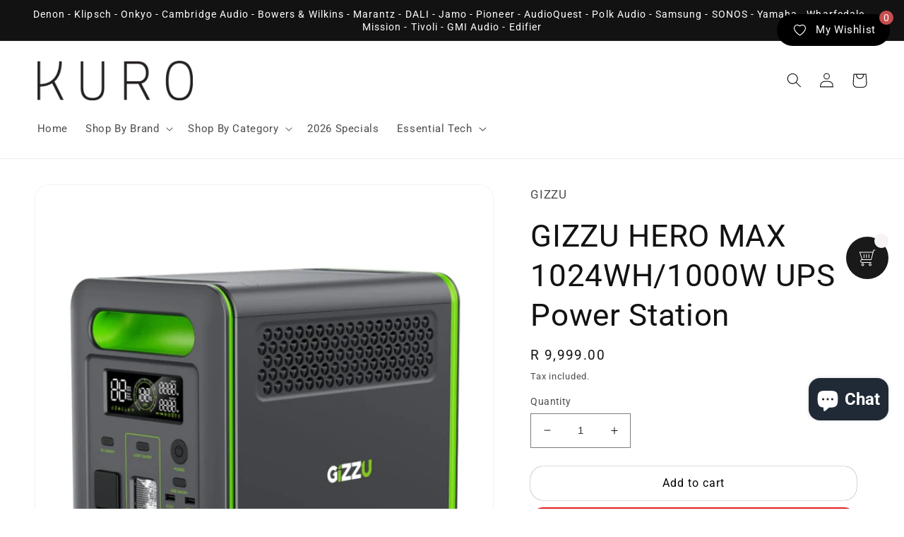

--- FILE ---
content_type: text/html; charset=utf-8
request_url: https://kuroonline.co.za/products/gizzu-hero-1024wh-1000w-ups-fast-charge-lifepo4-portable-power-station
body_size: 46372
content:
<!doctype html>
<html class="no-js" lang="en">
  <head>
   <!-- Added by AVADA HelpCenter FAQs -->
   <script>
   window.AVADA_APP_FAQS_STATUS = window.AVADA_APP_FAQS_STATUS || {};
   window.AVADA_FAQ = window.AVADA_FAQS || {};
   window.AVADA_FAQ={"categories":[{"categoryId":"U7DI5G19daRMMUWGE8rb","position":1,"updatedAt":"2022-12-14T12:24:22.647Z","createdAt":"2022-12-14T12:24:21.757Z","question":"Order \u0026 Shipping","published":true,"index":1,"questions":[{"defaultQuestionId":1,"featured":true,"index":1,"title":"How long will it take to receive my order?","questionId":"xtYUOjLfCLkvPCW8L3hK","published":true},{"featured":true,"defaultQuestionId":2,"published":true,"title":"How to track my order?","index":2,"questionId":"XufoGPlRImbkoPkdPrdm"},{"defaultQuestionId":3,"questionId":"3H44Wh6Drt631kCMtRma","published":true,"featured":true,"index":3,"title":"Do you ship internationally?"},{"featured":true,"questionId":"W3SxStNZx3jUzD5PpT69","index":4,"defaultQuestionId":4,"title":"I never got my order, what to do?","published":true}],"shopId":"BcIh0Xry490ltbg9RFwp","featured":true,"defaultCategoryId":1,"icon":"cart"},{"categoryId":"mVzYEO13BFmXrACE16QT","updatedAt":"2022-12-14T12:24:22.647Z","featured":true,"published":true,"icon":"exchange","defaultCategoryId":2,"position":2,"question":"Exchange \u0026 Return","shopId":"BcIh0Xry490ltbg9RFwp","index":1,"createdAt":"2022-12-14T12:24:21.759Z","questions":[{"featured":true,"published":true,"title":"What is your return policy?","questionId":"2THrmEK8rtPESWduBDdW","defaultQuestionId":5,"index":1},{"questionId":"SUDdIZs4GVMwIooFRP8u","published":true,"title":"Can I exchange an item?","featured":true,"defaultQuestionId":6,"index":2}]}],"faqPageSetting":{"header":"Frequently Asked Questions","questionBackgroundColor":"#2E67CC","theme":"avada-faq-page","categoryColor":"#17428E","questionTextColor":"#FFFFFF","answerTextColor":"#808080","q\u0026aFont":"Roboto","headerColor":"#17428E","faqPageCustomCss":"","descriptionColor":"#909090","fontFamily":"Roboto","shopId":"BcIh0Xry490ltbg9RFwp","answerBackgroundColor":"#F4F4F4","description":"Got a question? We're here to answer!","id":"wXfclh9gulnoN8kNjPBx"},"questions":[{"defaultQuestionId":5,"question":"What is your return policy?","updatedAt":"2022-12-14T12:24:22.567Z","categoryId":"mVzYEO13BFmXrACE16QT","createdAt":"2022-12-14T12:24:21.761Z","shopId":"BcIh0Xry490ltbg9RFwp","answer":"\u003cp\u003ePlease check our return\/refund\/exchange policy \u003ca href=\"https:\/\/kuro-audio.myshopify.com\/policies\/refund-policy\" rel=\"noopener noreferrer\" target=\"_blank\"\u003ehere\u003c\/a\u003e.\u003c\/p\u003e","defaultCategoryId":2,"questionId":"2THrmEK8rtPESWduBDdW"},{"shopId":"BcIh0Xry490ltbg9RFwp","createdAt":"2022-12-14T12:24:21.760Z","defaultQuestionId":3,"updatedAt":"2022-12-14T12:24:22.567Z","answer":"Yes, we do ship internationally. The shipping fee may vary depending on your location.","defaultCategoryId":1,"question":"Do you ship internationally?","categoryId":"U7DI5G19daRMMUWGE8rb","questionId":"3H44Wh6Drt631kCMtRma"},{"updatedAt":"2022-12-14T12:24:22.568Z","defaultCategoryId":2,"defaultQuestionId":6,"categoryId":"mVzYEO13BFmXrACE16QT","createdAt":"2022-12-14T12:24:21.761Z","shopId":"BcIh0Xry490ltbg9RFwp","answer":"\u003cp\u003eYou can exchange an item with a higher-price item or the same item with a different size. See detailed policy \u003ca href=\"https:\/\/kuro-audio.myshopify.com\/policies\/refund-policy\" rel=\"noopener noreferrer\" target=\"_blank\"\u003ehere\u003c\/a\u003e.\u003c\/p\u003e\u003c\/p\u003e","question":"Can I exchange an item?","questionId":"SUDdIZs4GVMwIooFRP8u"},{"updatedAt":"2022-12-14T12:24:22.567Z","categoryId":"U7DI5G19daRMMUWGE8rb","createdAt":"2022-12-14T12:24:21.761Z","question":"I never got my order, what to do?","defaultQuestionId":4,"shopId":"BcIh0Xry490ltbg9RFwp","defaultCategoryId":1,"answer":"Please make sure you tracked your order from our Tracking page. Or call us at hotline: 123456XXX","questionId":"W3SxStNZx3jUzD5PpT69"},{"question":"How to track my order?","defaultQuestionId":2,"defaultCategoryId":1,"shopId":"BcIh0Xry490ltbg9RFwp","updatedAt":"2022-12-14T12:24:22.567Z","categoryId":"U7DI5G19daRMMUWGE8rb","createdAt":"2022-12-14T12:24:21.760Z","answer":"\u003cp\u003ePlease track your order at our Tracking page \u003ca href=\"https:\/\/17track.net\/en\" rel=\"noopener noreferrer\" target=\"_blank\"\u003ehttps:\/\/17track.net\/en\u003c\/a\u003e\u003c\/p\u003e","questionId":"XufoGPlRImbkoPkdPrdm"},{"defaultQuestionId":1,"shopId":"BcIh0Xry490ltbg9RFwp","createdAt":"2022-12-14T12:24:21.760Z","updatedAt":"2022-12-14T12:24:22.566Z","categoryId":"U7DI5G19daRMMUWGE8rb","defaultCategoryId":1,"answer":"Typically it takes 3-5 business days to receive your order. We’re doing our best to deliver it promptly for you. ","question":"How long will it take to receive my order?","questionId":"xtYUOjLfCLkvPCW8L3hK"}],"shop":{"statusFAQOnWidget":true,"statusFAQPage":false},"widgetSetting":{"isOrderTracking":true,"removeBranding":false,"description":"How can I help you?","appCss":"","phoneCall":"","shopId":"BcIh0Xry490ltbg9RFwp","welcomeText":"Hi 👋","isCategory":true,"textColor":"#1D1D1D","isContactUs":true,"theme":"basic","isContactForm":true,"whatApp":"","isPhoneCall":true,"contentTextFont":"Roboto","textFont":"Roboto","floatBtnLabel":"","isWhatApp":true,"floatBtnPosition":"bottom_right","icon":"question","createdAt":"2022-12-14T12:24:21.992Z","btnPopupColor":"#2B42E7","isFeaturedArticles":true,"backBtnLabel":"Back","contactForm":"","contactMassage":"","hideOnMobile":false,"isContactMessage":true,"brandColor":"#2B42E7","isCustom":true,"actionColor":"#FFFFFF","customCss":"","id":"rcGInGa419wRjwYt8dZl"}}
   window.AVADA_APP_FAQS_STATUS.shopId = 'BcIh0Xry490ltbg9RFwp';
   window.AVADA_APP_FAQS_STATUS.statusFAQOnWidget = true;
 </script>
   <!-- /Added by AVADA HelpCenter FAQs -->
 
    <meta charset="utf-8">
    <meta http-equiv="X-UA-Compatible" content="IE=edge">
    <meta name="viewport" content="width=device-width,initial-scale=1">
    <meta name="theme-color" content="">
    <link rel="canonical" href="https://kuroonline.co.za/products/gizzu-hero-1024wh-1000w-ups-fast-charge-lifepo4-portable-power-station">
    <link rel="preconnect" href="https://cdn.shopify.com" crossorigin><link rel="icon" type="image/png" href="//kuroonline.co.za/cdn/shop/files/LOGO-Mo-Idea-no-slogan_63c287a9-b5cd-4440-a671-f7cb55df3687.png?crop=center&height=32&v=1693054644&width=32"><link rel="preconnect" href="https://fonts.shopifycdn.com" crossorigin><title>
      GIZZU HERO MAX 1024WH/1000W UPS Power Station
 &ndash; KURO online</title>

<!-- Avada Boost Sales Script -->

      


              
              
              
              
              
              
              
              <script>const AVADA_ENHANCEMENTS = {};
          AVADA_ENHANCEMENTS.contentProtection = false;
          AVADA_ENHANCEMENTS.hideCheckoutButon = false;
          AVADA_ENHANCEMENTS.cartSticky = false;
          AVADA_ENHANCEMENTS.multiplePixelStatus = undefined;
          AVADA_ENHANCEMENTS.inactiveStatus = false;
          AVADA_ENHANCEMENTS.cartButtonAnimationStatus = false;
          AVADA_ENHANCEMENTS.whatsappStatus = false;
          AVADA_ENHANCEMENTS.messengerStatus = false;
          AVADA_ENHANCEMENTS.livechatStatus = false;
          </script>
















      <script>
        const AVADA_CDT = {};
        AVADA_CDT.template = "product";
        AVADA_CDT.collections = [];
        
          AVADA_CDT.collections.push("290464497835");
        
          AVADA_CDT.collections.push("286361288875");
        
          AVADA_CDT.collections.push("297514926251");
        
          AVADA_CDT.collections.push("306290000043");
        
          AVADA_CDT.collections.push("286361321643");
        

        const AVADA_INVQTY = {};
        
          AVADA_INVQTY[43146000072875] = 4;
        

        AVADA_CDT.cartitem = 0;
        AVADA_CDT.moneyformat = `R {{amount}}`;
        AVADA_CDT.cartTotalPrice = 0;
        
        AVADA_CDT.selected_variant_id = 43146000072875;
        AVADA_CDT.product = {"id": 7792881762475,"title": "GIZZU HERO MAX 1024WH\/1000W UPS Power Station","handle": "gizzu-hero-1024wh-1000w-ups-fast-charge-lifepo4-portable-power-station","vendor": "GIZZU",
            "type": "Portable Power Station","tags": ["AVO","GIZZU","Gizzu Power Stations","Portable Power Station"],"price": 999900,"price_min": 999900,"price_max": 999900,
            "available": true,"price_varies": false,"compare_at_price": null,
            "compare_at_price_min": 0,"compare_at_price_max": 0,
            "compare_at_price_varies": false,"variants": [{"id":43146000072875,"title":"Default Title","option1":"Default Title","option2":null,"option3":null,"sku":"GPS1000U","requires_shipping":true,"taxable":true,"featured_image":null,"available":true,"name":"GIZZU HERO MAX 1024WH\/1000W UPS Power Station","public_title":null,"options":["Default Title"],"price":999900,"weight":0,"compare_at_price":null,"inventory_quantity":4,"inventory_management":"shopify","inventory_policy":"deny","barcode":"","requires_selling_plan":false,"selling_plan_allocations":[]}],"featured_image": "\/\/kuroonline.co.za\/cdn\/shop\/files\/GPS1000U_wr_01m.jpg?v=1699451034","images": ["\/\/kuroonline.co.za\/cdn\/shop\/files\/GPS1000U_wr_01m.jpg?v=1699451034","\/\/kuroonline.co.za\/cdn\/shop\/files\/GPS1000U_wr_02m_1.jpg?v=1699451034","\/\/kuroonline.co.za\/cdn\/shop\/files\/GPS1000U_wr_09m.jpg?v=1699451034"]
            };
        

        window.AVADA_BADGES = window.AVADA_BADGES || {};
        window.AVADA_BADGES = [{"badgeSize":"small","priority":"0","customWidthSizeInMobile":450,"shopDomain":"kuro-audio.myshopify.com","badgeEffect":"","badgeWidth":"full-width","badgePageType":"product","badgeBorderRadius":3,"showHeaderText":true,"showBadges":true,"createdAt":"2022-11-25T07:52:10.597Z","status":true,"name":"Product Pages","collectionPageInlinePosition":"after","cartInlinePosition":"after","badgeStyle":"color","showBadgeBorder":false,"headingColor":"#232323","badgeCustomSize":70,"textAlign":"avada-align-center","shopId":"UFbzix0GgwrAReeIVo5p","badgeBorderColor":"#e1e1e1","cartPosition":"","customWidthSize":450,"badgesSmartSelector":false,"headerText":"Secure Checkout With","homePagePosition":"","removeBranding":true,"position":"","isSetCustomWidthMobile":false,"font":"default","collectionPagePosition":"","homePageInlinePosition":"after","headingSize":16,"description":"Increase a sense of urgency and boost conversation rate on each product page. ","badgeList":["https:\/\/cdn1.avada.io\/boost-sales\/visa.svg","https:\/\/cdn1.avada.io\/boost-sales\/mastercard.svg","https:\/\/cdn1.avada.io\/boost-sales\/americanexpress.svg","https:\/\/cdn1.avada.io\/boost-sales\/discover.svg","https:\/\/cdn1.avada.io\/boost-sales\/paypal.svg","https:\/\/cdn1.avada.io\/boost-sales\/applepay.svg","https:\/\/cdn1.avada.io\/boost-sales\/googlepay.svg"],"inlinePosition":"after","id":"6vtbrVcalSHmIEMZmCdi"},{"isSetCustomWidthMobile":false,"badgeEffect":"","cartPosition":"","textAlign":"avada-align-center","priority":"0","homePageInlinePosition":"after","shopId":"UFbzix0GgwrAReeIVo5p","collectionPagePosition":"","createdAt":"2022-11-25T07:52:10.495Z","shopDomain":"kuro-audio.myshopify.com","headingColor":"#232323","badgesSmartSelector":false,"headerText":"","name":"Footer","badgeSize":"custom","homePagePosition":"","showBadgeBorder":false,"showHeaderText":true,"position":"","badgeStyle":"color","badgePageType":"footer","cartInlinePosition":"after","removeBranding":true,"badgeCustomSize":40,"font":"default","badgeList":["https:\/\/cdn1.avada.io\/boost-sales\/visa.svg","https:\/\/cdn1.avada.io\/boost-sales\/mastercard.svg","https:\/\/cdn1.avada.io\/boost-sales\/americanexpress.svg","https:\/\/cdn1.avada.io\/boost-sales\/discover.svg","https:\/\/cdn1.avada.io\/boost-sales\/paypal.svg","https:\/\/cdn1.avada.io\/boost-sales\/applepay.svg","https:\/\/cdn1.avada.io\/boost-sales\/googlepay.svg"],"headingSize":16,"description":"Win customers' trust from every pages by showing various trust badges at website's footer.","badgeWidth":"full-width","status":true,"badgeBorderRadius":3,"showBadges":true,"customWidthSize":450,"selectedPreset":"Payment 1","inlinePosition":"after","badgeBorderColor":"#e1e1e1","collectionPageInlinePosition":"after","customWidthSizeInMobile":450,"id":"morOucJz80OAmNsY5rAF"}];

        window.AVADA_GENERAL_SETTINGS = window.AVADA_GENERAL_SETTINGS || {};
        window.AVADA_GENERAL_SETTINGS = null;

        window.AVADA_COUNDOWNS = window.AVADA_COUNDOWNS || {};
        window.AVADA_COUNDOWNS = [{},{},{"id":"W3rj9WcYnrH04hTKxhNF","saleDateType":"date-custom","countdownTextBottom":"","name":"Product Pages","saleCustomDays":"00","stockTextSize":16,"stockTextBefore":"Only {{stock_qty}} left in stock. Hurry up 🔥","status":true,"displayType":"ALL_PRODUCT","timeUnits":"unit-dhms","useDefaultSize":true,"saleCustomSeconds":"59","numbHeight":60,"daysText":"Days","txtDateColor":"#122234","priority":"0","numbBgColor":"#ffffff","countdownSmartSelector":false,"position":"form[action='\/cart\/add']","categoryTxtDateSize":8,"shopDomain":"kuro-audio.myshopify.com","categoryUseDefaultSize":true,"headingSize":30,"shopId":"UFbzix0GgwrAReeIVo5p","secondsText":"Seconds","countdownEndAction":"HIDE_COUNTDOWN","numbBorderRadius":0,"categoryNumberSize":14,"productIds":[],"headingColor":"#0985C5","description":"Increase urgency and boost conversions for each product page.","showInventoryCountdown":true,"textAlign":"text-center","stockType":"real_stock","manualDisplayPosition":"form[action='\/cart\/add']","collectionPageInlinePosition":"after","createdAt":"2022-11-25T07:52:10.203Z","numbWidth":60,"inlinePosition":"after","categoryNumbHeight":30,"numbBorderColor":"#cccccc","txtDatePos":"txt_outside_box","stockTextColor":"#122234","numbColor":"#122234","productExcludeIds":[],"categoryNumbWidth":30,"linkText":"Hurry! sale ends in","categoryTxtDatePos":"txt_outside_box","txtDateSize":16,"numbBorderWidth":1,"hoursText":"Hours","collectionPagePosition":"","conditions":{"type":"ALL","conditions":[{"value":"","operation":"CONTAINS","type":"TITLE"}]},"saleCustomMinutes":"10","manualDisplayPlacement":"after","minutesText":"Minutes","saleCustomHours":"00","showCountdownTimer":true,"removeBranding":true,"displayLayout":"square-countdown"}];

        window.AVADA_STOCK_COUNTDOWNS = window.AVADA_STOCK_COUNTDOWNS || {};
        window.AVADA_STOCK_COUNTDOWNS = {};

        window.AVADA_COUNDOWNS_V2 = window.AVADA_COUNDOWNS_V2 || {};
        window.AVADA_COUNDOWNS_V2 = [{"id":"qoqXHP6rooclNVWh8LSM","nfc":true,"presetType":"light","timeZone":"","isAdvancedSettings":true,"updatedAt":"2022-12-14T11:09:56.721Z","timeType":"date_sale_to","widgetId":"AVADA-DKQKAJ8ESX9E","isFirstSave":false,"bgNumberColor":"","minutesText":"Min","image":"\/bd5b2864c14cb5c8ae9ce94e1bc998f6.png","customCss":".Avada-CDTV2_Title {\n    font-size: 26px !important;\n}\n.Avada-CDTV2__Container.Avada-CDTV2__Size--large .Avada-CDTV2__TimerItemValue.Avada-CDTV2__Preset--Rome { \n    font-size: 45px !important;\n}","shopId":"UFbzix0GgwrAReeIVo5p","themeId":130755723435,"endTime":"2022-12-31T00:00","conditionToShow":"allProduct","preset":"tokyo_2","createdAt":"2022-11-25T07:55:38.187Z","classes":["Avada-CDTV2__Display--block"],"daysCustom":"3","secondsText":"Sec","isAddedBlock":true,"startTime":"2022-12-14T09:54","hoursText":"Hours","templates":["index","collection"],"designSetting":[{"type":"heading","path":"designSetting.0","name":"Heading","style":{"color":"#00A3FF","fontWeight":"bold","path":"designSetting.0.style"},"components":[],"label":""},{"canChangeBackground":true,"components":[{"components":[{"type":"countdownItemValue","classes":[""],"path":"designSetting.1.components.0.components.0","identification":"dayValue","label":"","unitLabel":"","name":"CD Item Value","style":{"padding":"1rem","backgroundColor":"#FFFFFF","border":"0.2rem solid #CCCCCC","fontWeight":"600","path":"designSetting.1.components.0.components.0.style","color":"#000000","lineHeight":"150%"}},{"identification":"dayLabel","type":"countdownItemLabel","name":"CD Item Label","style":{"lineHeight":"150%","padding":"0.5rem","position":"absolute","path":"designSetting.1.components.0.components.1.style","color":"#000000"},"path":"designSetting.1.components.0.components.1","classes":["Avada-CDTV2__PositionLabel--bottom"]}],"type":"itemContainer","path":"designSetting.1.components.0","value":"16","label":"Days","name":"Item Container","style":{"path":"designSetting.1.components.0.style","padding":"0.5rem"},"identification":"Day"},{"label":"Hours","style":{"padding":"0.5rem","path":"designSetting.1.components.1.style"},"path":"designSetting.1.components.1","components":[{"unitLabel":"","name":"CD Item Value","identification":"hourValue","classes":[""],"label":"","path":"designSetting.1.components.1.components.0","type":"countdownItemValue","style":{"lineHeight":"150%","color":"#202223","fontWeight":"600","backgroundColor":"#FFFFFF","padding":"1rem","border":"0.2rem solid #CCCCCC","path":"designSetting.1.components.1.components.0.style"}},{"type":"countdownItemLabel","style":{"lineHeight":"150%","color":"#202223","path":"designSetting.1.components.1.components.1.style","padding":"0.5rem","position":"absolute"},"identification":"hourLabel","name":"CD Item Label","path":"designSetting.1.components.1.components.1","classes":["Avada-CDTV2__PositionLabel--bottom"]}],"value":"10","type":"itemContainer","name":"Item Container","identification":"Hour"},{"components":[{"type":"countdownItemValue","path":"designSetting.1.components.2.components.0","identification":"minuteValue","name":"CD Item Value","style":{"fontWeight":"600","color":"#202223","lineHeight":"150%","backgroundColor":"#FFFFFF","border":"0.2rem solid #CCCCCC","path":"designSetting.1.components.2.components.0.style","padding":"1rem"},"label":"","unitLabel":"","classes":[""]},{"type":"countdownItemLabel","style":{"padding":"0.5rem","path":"designSetting.1.components.2.components.1.style","position":"absolute","lineHeight":"150%","color":"#202223"},"identification":"minuteLabel","classes":["Avada-CDTV2__PositionLabel--bottom"],"path":"designSetting.1.components.2.components.1","name":"CD Item Label"}],"name":"Item Container","type":"itemContainer","path":"designSetting.1.components.2","identification":"Minute","value":"50","label":"Minutes","style":{"path":"designSetting.1.components.2.style","padding":"0.5rem"}},{"label":"Seconds","value":"29","components":[{"label":"","identification":"secondValue","path":"designSetting.1.components.3.components.0","unitLabel":"","type":"countdownItemValue","style":{"padding":"1rem","lineHeight":"150%","color":"#202223","backgroundColor":"#F2F2F6","border":"0.2rem solid #CCCCCC","path":"designSetting.1.components.3.components.0.style","fontWeight":"600"},"classes":[""],"name":"CD Item Value"},{"name":"CD Item Label","type":"countdownItemLabel","classes":["Avada-CDTV2__PositionLabel--bottom"],"identification":"secondLabel","path":"designSetting.1.components.3.components.1","style":{"position":"absolute","path":"designSetting.1.components.3.components.1.style","lineHeight":"150%","padding":"0.5rem","color":"#202223"}}],"name":"Item Container","type":"itemContainer","identification":"Second","style":{"padding":"0.5rem","path":"designSetting.1.components.3.style"},"path":"designSetting.1.components.3"}],"label":"","canChange":true,"path":"designSetting.1","type":"countdown","name":"Countdown"}],"specificCollectionIds":[],"secondsCustom":1,"name":"Countdown Timer 25\/11\/22","minutesCustom":1,"size":"large","isSpecificTimeZone":false,"whenTimeReached":"hide_block","daysText":"Days","isCanChangeBgNumberColor":true,"hoursCustom":1,"status":true,"pageShowCountdown":"home","isCanChangeBgContainer":true}];

        window.AVADA_INACTIVE_TAB = window.AVADA_INACTIVE_TAB || {};
        window.AVADA_INACTIVE_TAB = null;

        window.AVADA_LIVECHAT = window.AVADA_LIVECHAT || {};
        window.AVADA_LIVECHAT = {"chatMessenger":{"livechatCustomIcon":"","whatsappMessage":"Have a look around! Let us know if you have any question","whatsappBottomText":"Call us for any inquiries","whatsappDesTextColor":"#FFFFFF","messageLanguage":"en_US","messengerStatus":false,"livechatTextColor":"#F8F8F8","enableChatDesktop":true,"messageText":"Hi! How can we help you?","whatsappStatus":false,"chatPosition":"avada-position-left","whatsappDesBgColor":"#0A7CFF","whatsappStyle":"whatsapp-style-1","livechatIcon":"https:\/\/i.imgur.com\/CQXjImt.png","excludesPages":"","whatsappTitle":"Hi there!","customExcludeUrls":"","chatDisplayPage":"all","livechatBgColor":"#007EFF","messageColor":"#0A7CFF","enableChatMobile":true,"pageID":"","whatsappBgColor":"#25D366","presetId":"whatsapp-messenger","enableAdvanced":true,"customCss":"","messageTextColor":"#FFFFFF","whatsappTextColor":"#FFFFFF"},"whatsapp":[{"id":"sIY3L2WkLv6i5AOrBMuy","firstMess":"Hi there 👋.How can I help you? ","onWednesdayFrom":"17:00","onSundayTo":"09:00","description":"","createdAt":"2022-11-25T08:10:51.027Z","onWednesdayTo":"08:00","phone":"27614810447","custom_bg_url":"","onThursday":true,"onSaturdayTo":"09:00","onWednesday":true,"onTuesday":true,"phoneCountry":"","onFridayTo":"09:00","onSaturdayFrom":"17:00","onFridayFrom":"17:00","onMonday":true,"onTuesdayFrom":"17:00","onMondayTo":"08:00","shopId":"UFbzix0GgwrAReeIVo5p","onTuesdayTo":"08:00","phoneCountryCode":"za","status":true,"role":"","background_image":"https:\/\/cdn1.avada.io\/boost-sales\/whatsapp-avatar-boy.png","onMondayFrom":"17:00","onlineTime":"available","onSundayFrom":"17:00","name":"KURO Sales Agent","onFriday":true,"onThursdayFrom":"17:00","onThursdayTo":"09:00"}],"livechatStatus":false};

        window.AVADA_STICKY_ATC = window.AVADA_STICKY_ATC || {};
        window.AVADA_STICKY_ATC = null;

        window.AVADA_ATC_ANIMATION = window.AVADA_ATC_ANIMATION || {};
        window.AVADA_ATC_ANIMATION = null;

        window.AVADA_SP = window.AVADA_SP || {};
        window.AVADA_SP = {"shop":"UFbzix0GgwrAReeIVo5p","configuration":{"position":"bottom-left","hide_time_ago":false,"smart_hide":false,"smart_hide_time":3,"smart_hide_unit":"days","truncate_product_name":true,"display_duration":5,"first_delay":10,"pops_interval":10,"max_pops_display":20,"show_mobile":true,"mobile_position":"bottom","animation":"fadeInUp","out_animation":"fadeOutDown","with_sound":false,"display_order":"order","only_product_viewing":false,"notice_continuously":false,"custom_css":"","replay":true,"included_urls":"","excluded_urls":"","excluded_product_type":"","countries_all":true,"countries":[],"allow_show":"all","hide_close":true,"close_time":1,"close_time_unit":"days","support_rtl":false},"notifications":{"csKhHYttkkGqJWMtGFBJ":{"settings":{"heading_text":"{{first_name}} in {{city}}, {{country}}","heading_font_weight":500,"heading_font_size":12,"content_text":"Purchased {{product_name}}","content_font_weight":800,"content_font_size":13,"background_image":"","background_color":"#FFF","heading_color":"#111","text_color":"#142A47","time_color":"#234342","with_border":false,"border_color":"#333333","border_width":1,"border_radius":20,"image_border_radius":20,"heading_decoration":null,"hover_product_decoration":null,"hover_product_color":"#122234","with_box_shadow":true,"font":"Raleway","language_code":"en","with_static_map":false,"use_dynamic_names":false,"dynamic_names":"","use_flag":false,"popup_custom_link":"","popup_custom_image":"","display_type":"popup","use_counter":false,"counter_color":"#0b4697","counter_unit_color":"#0b4697","counter_unit_plural":"views","counter_unit_single":"view","truncate_product_name":false,"allow_show":"all","included_urls":"","excluded_urls":""},"type":"order","items":[{"date":"2023-08-15T17:54:30.000Z","country":"South Africa","city":"Johannesburg","shipping_first_name":"Avtaar","product_image":"https:\/\/cdn.shopify.com\/s\/files\/1\/2260\/7169\/products\/sound4301-black_1400x_37793b5c-5600-42de-abf8-59261f3658ef.jpg?v=1539001937","shipping_city":"Johannesburg","map_url":"https:\/\/storage.googleapis.com\/avada-boost-sales.appspot.com\/maps\/Johannesburg.png","type":"order","product_name":"Vogel's SOUND 4301 Speaker stand for SONOS ONE (SL) \u0026 PLAY:1 - Black","product_id":1531963834452,"product_handle":"vogels-play-1-floor-stand-sound-4301-black","first_name":"Avtaar","shipping_country":"South Africa","product_link":"https:\/\/kuro-audio.myshopify.com\/products\/vogels-play-1-floor-stand-sound-4301-black","relativeDate":"a few seconds ago","smart_hide":false,"flag_url":"https:\/\/cdn1.avada.io\/proofo\/flags\/075-south-africa.svg"},{"date":"2023-08-11T12:13:37.000Z","country":"","city":"","shipping_first_name":"Philip","product_image":"https:\/\/cdn.shopify.com\/s\/files\/1\/2260\/7169\/products\/product_detail_x2_desktop_504518-2.jpg?v=1557219478","shipping_city":"Potchefstroom","type":"order","product_name":"EPOS | Sennheiser PCV 05 Cable","product_id":3549727883348,"product_handle":"sennheiser-pcv-05-cable","first_name":"Human","shipping_country":"South Africa","product_link":"https:\/\/kuro-audio.myshopify.com\/products\/sennheiser-pcv-05-cable","relativeDate":"4 days ago","smart_hide":true},{"date":"2023-08-08T18:24:32.000Z","country":"South Africa","city":"Cape Town","shipping_first_name":"Nicholas","product_image":"https:\/\/cdn.shopify.com\/s\/files\/1\/2260\/7169\/products\/OBERON-1-White_666d8ca9-26d6-428d-b813-b9942bc805b3.jpg?v=1621232263","shipping_city":"Cape Town","map_url":"https:\/\/storage.googleapis.com\/avada-boost-sales.appspot.com\/maps\/Cape Town.png","type":"order","product_name":"DALI Oberon 1 Bookshelf Speakers - pair - White","product_id":4268332875860,"product_handle":"dali-oberon-1-bookshelf-speakers-pair-white","first_name":"Nicholas","shipping_country":"South Africa","product_link":"https:\/\/kuro-audio.myshopify.com\/products\/dali-oberon-1-bookshelf-speakers-pair-white","relativeDate":"7 days ago","smart_hide":true,"flag_url":"https:\/\/cdn1.avada.io\/proofo\/flags\/075-south-africa.svg"},{"date":"2023-08-07T17:43:20.000Z","country":"","city":"","shipping_first_name":"Volker","product_image":"https:\/\/cdn.shopify.com\/s\/files\/1\/2260\/7169\/products\/JBL710BTBLK1.jpg?v=1630919219","shipping_city":"Cape Town","type":"order","product_name":"JBL TUNE 710BT Wireless Over-Ear Headphones - Black","product_id":6989800800427,"product_handle":"jbl-tune-710bt-wireless-over-ear-headphones-black","first_name":"Butow","shipping_country":"South Africa","product_link":"https:\/\/kuro-audio.myshopify.com\/products\/jbl-tune-710bt-wireless-over-ear-headphones-black","relativeDate":"8 days ago","smart_hide":true},{"date":"2023-08-07T12:33:47.000Z","country":"South Africa","city":"Not Provided","shipping_first_name":"Simone","product_image":"https:\/\/cdn.shopify.com\/s\/files\/1\/2260\/7169\/products\/big_Quantum350.jpg?v=1646733034","shipping_city":"Johannesburg","map_url":"https:\/\/storage.googleapis.com\/avada-boost-sales.appspot.com\/maps\/Not Provided.png","type":"order","product_name":"JBL Quantum 350 Wireless PC Gaming Headset","product_id":7256064032939,"product_handle":"jbl-quantum-350-wireless-pc-gaming-headset","first_name":"Simone","shipping_country":"South Africa","product_link":"https:\/\/kuro-audio.myshopify.com\/products\/jbl-quantum-350-wireless-pc-gaming-headset","relativeDate":"8 days ago","smart_hide":true,"flag_url":"https:\/\/cdn1.avada.io\/proofo\/flags\/075-south-africa.svg"},{"date":"2023-08-07T07:06:11.000Z","country":"South Africa","city":"Pietermaritzburg","shipping_first_name":"Michael","product_image":"https:\/\/cdn.shopify.com\/s\/files\/1\/2260\/7169\/products\/NSIC800GalleryImage.png?v=1652943459","shipping_city":"Pietermaritzburg","map_url":"https:\/\/storage.googleapis.com\/avada-boost-sales.appspot.com\/maps\/Pietermaritzburg.png","type":"order","product_name":"Yamaha NS-IC800 In-Ceiling Speaker - pair","product_id":7326449860779,"product_handle":"yamaha-ns-ic800-in-ceiling-speaker","first_name":"Michael","shipping_country":"South Africa","product_link":"https:\/\/kuro-audio.myshopify.com\/products\/yamaha-ns-ic800-in-ceiling-speaker","relativeDate":"8 days ago","smart_hide":true,"flag_url":"https:\/\/cdn1.avada.io\/proofo\/flags\/075-south-africa.svg"},{"date":"2023-08-07T07:06:11.000Z","country":"South Africa","city":"Pietermaritzburg","shipping_first_name":"Michael","product_image":"https:\/\/cdn.shopify.com\/s\/files\/1\/2260\/7169\/products\/cambridgeaudioES20main.jpg?v=1637573330","shipping_city":"Pietermaritzburg","map_url":"https:\/\/storage.googleapis.com\/avada-boost-sales.appspot.com\/maps\/Pietermaritzburg.png","type":"order","product_name":"Cambridge Audio ES20 Outdoor Speakers - pair - White","product_id":1386416046164,"product_handle":"cambridge-audio-es20-out-door-speaker-white","first_name":"Michael","shipping_country":"South Africa","product_link":"https:\/\/kuro-audio.myshopify.com\/products\/cambridge-audio-es20-out-door-speaker-white","relativeDate":"8 days ago","smart_hide":true,"flag_url":"https:\/\/cdn1.avada.io\/proofo\/flags\/075-south-africa.svg"},{"date":"2023-08-04T15:23:44.000Z","country":"South Africa","city":"Not Provided","shipping_first_name":"Francois","product_image":"https:\/\/cdn.shopify.com\/s\/files\/1\/2260\/7169\/files\/JBLWaveBeam1_625x625_2867a5b1-e334-49e2-80d5-931da80140f9.jpg?v=1682504919","shipping_city":"White River","map_url":"https:\/\/storage.googleapis.com\/avada-boost-sales.appspot.com\/maps\/Not Provided.png","type":"order","product_name":"JBL Wave Buds True Wireless In-Ear Headphones - Black","product_id":7631623094443,"product_handle":"jbl-wave-buds-true-wireless-in-ear-headphones-black","first_name":"Francois","shipping_country":"South Africa","product_link":"https:\/\/kuro-audio.myshopify.com\/products\/jbl-wave-buds-true-wireless-in-ear-headphones-black","relativeDate":"11 days ago","smart_hide":true,"flag_url":"https:\/\/cdn1.avada.io\/proofo\/flags\/075-south-africa.svg"},{"date":"2023-08-02T03:22:52.000Z","country":"South Africa","city":"Umtentwni","shipping_first_name":"Johan","product_image":"https:\/\/cdn.shopify.com\/s\/files\/1\/2260\/7169\/products\/S-83-CEN-5.jpg?v=1540213710","shipping_city":"Umtentwni","map_url":"https:\/\/storage.googleapis.com\/avada-boost-sales.appspot.com\/maps\/Umtentwni.png","type":"order","product_name":"Jamo S83 CEN Center Speaker - Black","product_id":1545401892948,"product_handle":"jamo-s-83-cen-center-speaker-black","first_name":"Johan","shipping_country":"South Africa","product_link":"https:\/\/kuro-audio.myshopify.com\/products\/jamo-s-83-cen-center-speaker-black","relativeDate":"14 days ago","smart_hide":true,"flag_url":"https:\/\/cdn1.avada.io\/proofo\/flags\/075-south-africa.svg"},{"date":"2023-08-01T17:01:29.000Z","country":"","city":"","shipping_first_name":"Daniel","product_image":"https:\/\/cdn.shopify.com\/s\/files\/1\/2260\/7169\/products\/Jamo-S-807-HCS-Black_73f5175a-3a5f-40f3-b31f-2762445a1fcd.jpg?v=1595513086","shipping_city":"Margate","type":"order","product_name":"Jamo S807 HCS 5.0 Surround Sound Speaker Package - Black","product_id":4699493761108,"product_handle":"jamo-s807-hcs-5-0-surround-sound-speaker-package-black","first_name":"Barwise","shipping_country":"South Africa","product_link":"https:\/\/kuro-audio.myshopify.com\/products\/jamo-s807-hcs-5-0-surround-sound-speaker-package-black","relativeDate":"14 days ago","smart_hide":true},{"date":"2023-08-01T17:01:22.000Z","country":"","city":"","shipping_first_name":"Carlo","product_image":"https:\/\/cdn.shopify.com\/s\/files\/1\/2260\/7169\/products\/HKOasisBlack1.jpg?v=1630937716","shipping_city":"Cape Town","type":"order","product_name":"Harman Kardon Citation Oasis FM Radio Speaker With Wireless Phone Charging - Black","product_id":6990913929387,"product_handle":"harman-kardon-citation-oasis-fm-radio-speaker-with-wireless-phone-charging-black","first_name":"Tickner","shipping_country":"South Africa","product_link":"https:\/\/kuro-audio.myshopify.com\/products\/harman-kardon-citation-oasis-fm-radio-speaker-with-wireless-phone-charging-black","relativeDate":"14 days ago","smart_hide":true},{"date":"2023-08-01T17:01:15.000Z","country":"South Africa","city":"Not Provided","shipping_first_name":"Francois","product_image":"https:\/\/cdn.shopify.com\/s\/files\/1\/2260\/7169\/products\/S-801-5_f602e183-2efa-4474-95b2-5f73f0ac471c.jpg?v=1620989449","shipping_city":"Somerset West","map_url":"https:\/\/storage.googleapis.com\/avada-boost-sales.appspot.com\/maps\/Not Provided.png","type":"order","product_name":"Jamo S801 Bookshelf Speakers - pair - Black","product_id":1545419030612,"product_handle":"jamo-s-801-bookshelf-speaker-black","first_name":"Francois","shipping_country":"South Africa","product_link":"https:\/\/kuro-audio.myshopify.com\/products\/jamo-s-801-bookshelf-speaker-black","relativeDate":"14 days ago","smart_hide":true,"flag_url":"https:\/\/cdn1.avada.io\/proofo\/flags\/075-south-africa.svg"},{"date":"2023-08-01T17:01:12.000Z","country":"","city":"","shipping_first_name":"","product_image":"https:\/\/cdn.shopify.com\/s\/files\/1\/2260\/7169\/products\/Jamo_20S_20809_20HCS_20Plus_20Walnut.jpg?v=1595514350","shipping_city":"","type":"order","product_name":"Jamo S809 HCS 5.0 Surround Sound Speaker Package -  Walnut","product_id":4699498807380,"product_handle":"jamo-s809-hcs-5-0-surround-sound-speaker-package-wallnut","first_name":"","shipping_country":"","product_link":"https:\/\/kuro-audio.myshopify.com\/products\/jamo-s809-hcs-5-0-surround-sound-speaker-package-wallnut","relativeDate":"14 days ago","smart_hide":true},{"date":"2023-08-01T17:01:09.000Z","country":"South Africa","city":"Not Provided","shipping_first_name":"Dirk","product_image":"https:\/\/cdn.shopify.com\/s\/files\/1\/2260\/7169\/products\/DALI-DALI-PHANTOM-H-60.jpg?v=1662708707","shipping_city":"George","map_url":"https:\/\/storage.googleapis.com\/avada-boost-sales.appspot.com\/maps\/Not Provided.png","type":"order","product_name":"Dali Phantom H-60 Square In-Ceiling Speaker - pair","product_id":7443147325611,"product_handle":"dali-phantom-h-60-square-in-ceiling-speaker-pair","first_name":"Dirk","shipping_country":"South Africa","product_link":"https:\/\/kuro-audio.myshopify.com\/products\/dali-phantom-h-60-square-in-ceiling-speaker-pair","relativeDate":"14 days ago","smart_hide":true,"flag_url":"https:\/\/cdn1.avada.io\/proofo\/flags\/075-south-africa.svg"},{"date":"2023-07-25T10:53:35.000Z","country":"South Africa","city":"Not Provided","shipping_first_name":"Joao","product_image":"https:\/\/cdn.shopify.com\/s\/files\/1\/2260\/7169\/products\/JBLTune500Black.jpg?v=1643110522","shipping_city":"KOMATIPOORT","map_url":"https:\/\/storage.googleapis.com\/avada-boost-sales.appspot.com\/maps\/Not Provided.png","type":"order","product_name":"JBL T500 Wired On-Ear Headphones - Black","product_id":7219770425515,"product_handle":"jbl-t500-wired-on-ear-headphones-black","first_name":"Joao","shipping_country":"South Africa","product_link":"https:\/\/kuro-audio.myshopify.com\/products\/jbl-t500-wired-on-ear-headphones-black","relativeDate":"21 days ago","smart_hide":true,"flag_url":"https:\/\/cdn1.avada.io\/proofo\/flags\/075-south-africa.svg"},{"date":"2023-07-24T13:16:02.000Z","country":"South Africa","city":"Kimberley","shipping_first_name":"Craig","product_image":"https:\/\/cdn.shopify.com\/s\/files\/1\/2260\/7169\/products\/00304107.jpg?v=1645693146","shipping_city":"Kimberley","map_url":"https:\/\/storage.googleapis.com\/avada-boost-sales.appspot.com\/maps\/Kimberley.png","type":"order","product_name":"Inakustik STAR Stereo RCA - pair","product_id":7245952712875,"product_handle":"inakustik-star-stereo-rca-pair","first_name":"Craig","shipping_country":"South Africa","product_link":"https:\/\/kuro-audio.myshopify.com\/products\/inakustik-star-stereo-rca-pair","relativeDate":"22 days ago","smart_hide":true,"flag_url":"https:\/\/cdn1.avada.io\/proofo\/flags\/075-south-africa.svg"},{"date":"2023-07-18T12:39:33.000Z","country":"South Africa","city":"Port Elizabeth","shipping_first_name":"Tyler","product_image":"https:\/\/cdn.shopify.com\/s\/files\/1\/2260\/7169\/products\/beyerdynamic_earpads-velour-black-906166.jpg?v=1624544694","shipping_city":"Port Elizabeth","map_url":"https:\/\/storage.googleapis.com\/avada-boost-sales.appspot.com\/maps\/Port Elizabeth.png","type":"order","product_name":"Beyerdynamic EDT 770 VB Ear Pad Set","product_id":6772409368747,"product_handle":"beyerdynamic-edt-770-vb-ear-pad-set","first_name":"Tyler","shipping_country":"South Africa","product_link":"https:\/\/kuro-audio.myshopify.com\/products\/beyerdynamic-edt-770-vb-ear-pad-set","relativeDate":"a month ago","smart_hide":true,"flag_url":"https:\/\/cdn1.avada.io\/proofo\/flags\/075-south-africa.svg"},{"date":"2023-07-12T14:43:18.000Z","country":"","city":"","shipping_first_name":"Aron","product_image":"https:\/\/cdn.shopify.com\/s\/files\/1\/2260\/7169\/products\/PB310c.jpg?v=1628066556","shipping_city":"Sandton","type":"order","product_name":"JBL PartyBox 310 Bluetooth Portable Speaker","product_id":6903748821163,"product_handle":"jbl-partybox-310-bluetooth-portable-speaker","first_name":"lungu Luhanga","shipping_country":"South Africa","product_link":"https:\/\/kuro-audio.myshopify.com\/products\/jbl-partybox-310-bluetooth-portable-speaker","relativeDate":"a month ago","smart_hide":true},{"date":"2023-07-05T18:33:23.000Z","country":"South Africa","city":"Not Provided","shipping_first_name":"Zakariya","product_image":"https:\/\/cdn.shopify.com\/s\/files\/1\/2260\/7169\/products\/big_Quantum350.jpg?v=1646733034","shipping_city":"Cape Town","map_url":"https:\/\/storage.googleapis.com\/avada-boost-sales.appspot.com\/maps\/Not Provided.png","type":"order","product_name":"JBL Quantum 350 Wireless PC Gaming Headset","product_id":7256064032939,"product_handle":"jbl-quantum-350-wireless-pc-gaming-headset","first_name":"Zakariya","shipping_country":"South Africa","product_link":"https:\/\/kuro-audio.myshopify.com\/products\/jbl-quantum-350-wireless-pc-gaming-headset","relativeDate":"a month ago","smart_hide":true,"flag_url":"https:\/\/cdn1.avada.io\/proofo\/flags\/075-south-africa.svg"},{"date":"2023-06-28T15:11:46.000Z","country":"South Africa","city":"Brackenfell","shipping_first_name":"Johann","product_image":"https:\/\/cdn.shopify.com\/s\/files\/1\/2260\/7169\/products\/TAR3306.jpg?v=1648629325","shipping_city":"Brackenfell","map_url":"https:\/\/storage.googleapis.com\/avada-boost-sales.appspot.com\/maps\/Brackenfell.png","type":"order","product_name":"Philips TAR3306 Big Display Clock Radio","product_id":7283278250155,"product_handle":"philips-tar3306-big-display-clock-radio","first_name":"Johann","shipping_country":"South Africa","product_link":"https:\/\/kuro-audio.myshopify.com\/products\/philips-tar3306-big-display-clock-radio","relativeDate":"2 months ago","smart_hide":true,"flag_url":"https:\/\/cdn1.avada.io\/proofo\/flags\/075-south-africa.svg"},{"date":"2023-06-28T14:43:23.000Z","country":"","city":"","shipping_first_name":"Daniel","product_image":"https:\/\/cdn.shopify.com\/s\/files\/1\/2260\/7169\/products\/HTP-076_MMP_Front.jpg?v=1664180785","shipping_city":"Margate","type":"order","product_name":"Pioneer HTP-076 5.1 Channel Home Cinema Package","product_id":7458839298219,"product_handle":"pioneer-htp-076-5-1-channel-home-cinema-package","first_name":"Barwise","shipping_country":"South Africa","product_link":"https:\/\/kuro-audio.myshopify.com\/products\/pioneer-htp-076-5-1-channel-home-cinema-package","relativeDate":"2 months ago","smart_hide":true},{"date":"2023-06-24T12:33:25.000Z","country":"","city":"","shipping_first_name":"Dieter","product_image":"https:\/\/cdn.shopify.com\/s\/files\/1\/2260\/7169\/products\/JBLBAR5PROMO1.jpg?v=1643183417","shipping_city":"Cape Town","type":"order","product_name":"JBL Bar 5.1 Soundbar With True Wireless Detachable Surround Speakers","product_id":7220277051563,"product_handle":"jbl-bar-5-1-soundbar-with-true-wireless-detachable-surround-speakers","first_name":"Rodewald","shipping_country":"South Africa","product_link":"https:\/\/kuro-audio.myshopify.com\/products\/jbl-bar-5-1-soundbar-with-true-wireless-detachable-surround-speakers","relativeDate":"2 months ago","smart_hide":true},{"date":"2023-06-18T20:03:21.000Z","country":"","city":"","shipping_first_name":"Allen","product_image":"https:\/\/cdn.shopify.com\/s\/files\/1\/2260\/7169\/products\/JBLBAR5PROMO1.jpg?v=1643183417","shipping_city":"Wellington","type":"order","product_name":"JBL Bar 5.1 Soundbar With True Wireless Detachable Surround Speakers","product_id":7220277051563,"product_handle":"jbl-bar-5-1-soundbar-with-true-wireless-detachable-surround-speakers","first_name":"de Goede","shipping_country":"South Africa","product_link":"https:\/\/kuro-audio.myshopify.com\/products\/jbl-bar-5-1-soundbar-with-true-wireless-detachable-surround-speakers","relativeDate":"2 months ago","smart_hide":true},{"date":"2023-06-18T17:36:04.000Z","country":"South Africa","city":"Cape Town","shipping_first_name":"Jonathan","product_image":"https:\/\/cdn.shopify.com\/s\/files\/1\/2260\/7169\/products\/00308221_1.jpg?v=1645168253","shipping_city":"Cape Town","map_url":"https:\/\/storage.googleapis.com\/avada-boost-sales.appspot.com\/maps\/Cape Town.png","type":"order","product_name":"Inakustik STAR Mono-Subwoofer Cable","product_id":7239776567467,"product_handle":"inakustik-star-mono-subwoofer-cable","first_name":"Jonathan","shipping_country":"South Africa","product_link":"https:\/\/kuro-audio.myshopify.com\/products\/inakustik-star-mono-subwoofer-cable","relativeDate":"2 months ago","smart_hide":true,"flag_url":"https:\/\/cdn1.avada.io\/proofo\/flags\/075-south-africa.svg"},{"date":"2023-06-13T10:33:19.000Z","country":"","city":"","shipping_first_name":"Byron","product_image":"https:\/\/cdn.shopify.com\/s\/files\/1\/2260\/7169\/products\/7d3c34c8-fa36-4105-8d41-40e3c26e4fea_22575_pc-7-usb_a1_3d-view_fullsizepng.png?v=1661777763","shipping_city":"Gqeberha","type":"order","product_name":"EPOS | Sennheiser PC 7 USB Over-Ear Headphones - Black","product_id":611453141024,"product_handle":"sennheiser-pc-7-usb","first_name":"Bronkhorst","shipping_country":"South Africa","product_link":"https:\/\/kuro-audio.myshopify.com\/products\/sennheiser-pc-7-usb","relativeDate":"2 months ago","smart_hide":true},{"date":"2023-06-13T08:13:27.000Z","country":"","city":"","shipping_first_name":"Mike","product_image":"https:\/\/cdn.shopify.com\/s\/files\/1\/2260\/7169\/products\/audioquest-sg100-silver-banana-plugs-pack-of-8-banana-plug-2834597314602_1024x1024_70f8ccd2-449c-46bd-bd63-c8326605fa13.jpg?v=1649836017","shipping_city":"Olifantsfontein","type":"order","product_name":"AudioQuest SG100 Banana Plugs - Twin Pack","product_id":7296018874539,"product_handle":"audioquest-sg100-silver-banana-plugs-pack-of-8","first_name":"Nagel","shipping_country":"South Africa","product_link":"https:\/\/kuro-audio.myshopify.com\/products\/audioquest-sg100-silver-banana-plugs-pack-of-8","relativeDate":"2 months ago","smart_hide":true},{"date":"2023-06-13T08:13:27.000Z","country":"","city":"","shipping_first_name":"Mike","product_image":"https:\/\/cdn.shopify.com\/s\/files\/1\/2260\/7169\/products\/preview_1.jpg?v=1662458429","shipping_city":"Olifantsfontein","type":"order","product_name":"AudioQuest SLiP DB16\/4 4 Speaker Cable","product_id":7440177725611,"product_handle":"audioquest-slip-db16-4-4-speaker-cable","first_name":"Nagel","shipping_country":"South Africa","product_link":"https:\/\/kuro-audio.myshopify.com\/products\/audioquest-slip-db16-4-4-speaker-cable","relativeDate":"2 months ago","smart_hide":true},{"date":"2023-06-09T12:23:42.000Z","country":"South Africa","city":"Not Provided","shipping_first_name":"Fathon","product_image":"https:\/\/cdn.shopify.com\/s\/files\/1\/2260\/7169\/products\/cambridge_audio_axa35-1.jpg?v=1637323911","shipping_city":"Johannesburg","map_url":"https:\/\/storage.googleapis.com\/avada-boost-sales.appspot.com\/maps\/Not Provided.png","type":"order","product_name":"Cambridge Audio AXA35 Integrated Amplifier w\/ Built-in Phono-stage","product_id":7106307784875,"product_handle":"cambridge-audio-axa35-integrated-amplifier-w-built-in-phono-stage","first_name":"Pheodon","shipping_country":"South Africa","product_link":"https:\/\/kuro-audio.myshopify.com\/products\/cambridge-audio-axa35-integrated-amplifier-w-built-in-phono-stage","relativeDate":"2 months ago","smart_hide":true,"flag_url":"https:\/\/cdn1.avada.io\/proofo\/flags\/075-south-africa.svg"},{"date":"2023-06-08T05:33:23.000Z","country":"South Africa","city":"Not Provided","shipping_first_name":"Chris","product_image":"https:\/\/cdn.shopify.com\/s\/files\/1\/2260\/7169\/products\/JBLBAR5PROMO1.jpg?v=1643183417","shipping_city":"Swellendam","map_url":"https:\/\/storage.googleapis.com\/avada-boost-sales.appspot.com\/maps\/Not Provided.png","type":"order","product_name":"JBL Bar 5.1 Soundbar With True Wireless Detachable Surround Speakers","product_id":7220277051563,"product_handle":"jbl-bar-5-1-soundbar-with-true-wireless-detachable-surround-speakers","first_name":"Chris","shipping_country":"South Africa","product_link":"https:\/\/kuro-audio.myshopify.com\/products\/jbl-bar-5-1-soundbar-with-true-wireless-detachable-surround-speakers","relativeDate":"2 months ago","smart_hide":true,"flag_url":"https:\/\/cdn1.avada.io\/proofo\/flags\/075-south-africa.svg"},{"date":"2023-06-07T14:05:40.000Z","country":"South Africa","city":"Boksburg","shipping_first_name":"AnjaJordaan","product_image":"https:\/\/cdn.shopify.com\/s\/files\/1\/2260\/7169\/products\/0022884-600x601.png?v=1666767254","shipping_city":"Boksburg","map_url":"https:\/\/storage.googleapis.com\/avada-boost-sales.appspot.com\/maps\/Boksburg.png","type":"order","product_name":"Beyerdynamic DT 900 Pro X Studio Headphone - Black","product_id":7486663721131,"product_handle":"beyerdynamic-dt-900-pro-x-studio-headphone-black","first_name":"AnjaJordaan","shipping_country":"South Africa","product_link":"https:\/\/kuro-audio.myshopify.com\/products\/beyerdynamic-dt-900-pro-x-studio-headphone-black","relativeDate":"2 months ago","smart_hide":true,"flag_url":"https:\/\/cdn1.avada.io\/proofo\/flags\/075-south-africa.svg"}],"source":"shopify\/order"}},"removeBranding":true};

        window.AVADA_BS_EMBED = window.AVADA_BS_EMBED || {};
        window.AVADA_BS_EMBED.isSupportThemeOS = true
        window.AVADA_BS_EMBED.dupTrustBadge = false

        window.AVADA_BS_VERSION = window.AVADA_BS_VERSION || {};
        window.AVADA_BS_VERSION = { BSVersion : 'true'}

        window.AVADA_BS_FSB = window.AVADA_BS_FSB || {};
        window.AVADA_BS_FSB = {
          bars: [{"id":"tNh32NeWyAL8oyv8rhYm","custom_css":"","langify_locale":"en","device_target":[],"createdAt":"2022-11-25T07:52:10.298Z","button_link_content":"Check out now!","shopId":"UFbzix0GgwrAReeIVo5p","included_urls":"","goal":100,"campaignType":"announcement","custom_goal":null,"currency_locale":"en-US","countries":[],"excludesPages":[],"priority":0,"fromDate":null,"excluded_urls":"","allow_show":"all","name":"Sale Off","below_goal_message":"Only {{below_goal}} away for free shipping","status":true,"countries_all":true,"timezone":"America\/New_York","has_langify":false,"store_currency_code":true,"is_custom_goal":false,"achieve_goal_message":"Congrats! You have got free shipping","currency_code":"USD","customIncludeUrls":"","customExcludeUrls":"","custom_js":"","includesPages":["\/"],"padding":15,"without_decimal":false,"currency_symbol":"$","toDate":null,"custom_bg_url":"","clickable_bars":["initial_message","below_goal_message","achieve_goal_message"],"clickable_type":"bar_link","allow_device":"all","opacity":1,"showAdvanced":true,"clickable":true,"open_new_tab":false,"position":"top_page_sticky","presetId":"free-gift","font_weight":900,"background_image":"","button_link_bg_color":"#FFFFFF","button_link_text_color":"#424242","designId":"design-7","text_color":"#F0F0F0","goal_text_color":"#F0F0F0","font":"Roboto","with_close_button":false,"close_time":0,"close_time_unit":"days","font_size":16,"background_color":"#e53935","strong_color":"#ffffff","initial_message":"Book your FREE SONOS home demo now","link_url":"https:\/\/kuroonline.co.za\/pages\/book-your-free-home-demo"}],
          cart: 0,
          compatible: {
            langify: ''
          }
        };
      </script>
<!-- /Avada Boost Sales Script -->



    
      <meta name="description" content="GIZZU HERO MAX 1024WH/1000W UPS Power Station   DESCRIPTION: Deliver power wherever and whenever you need it with the portable Gizzu Hero Max UPS Power Station. The Hero Max offers 1024Wh of battery capacity. It’s great for keeping your devices charged during outdoor adventures and powering most household appliances du">
    

    

<meta property="og:site_name" content="KURO online">
<meta property="og:url" content="https://kuroonline.co.za/products/gizzu-hero-1024wh-1000w-ups-fast-charge-lifepo4-portable-power-station">
<meta property="og:title" content="GIZZU HERO MAX 1024WH/1000W UPS Power Station">
<meta property="og:type" content="product">
<meta property="og:description" content="GIZZU HERO MAX 1024WH/1000W UPS Power Station   DESCRIPTION: Deliver power wherever and whenever you need it with the portable Gizzu Hero Max UPS Power Station. The Hero Max offers 1024Wh of battery capacity. It’s great for keeping your devices charged during outdoor adventures and powering most household appliances du"><meta property="og:image" content="http://kuroonline.co.za/cdn/shop/files/GPS1000U_wr_01m.jpg?v=1699451034">
  <meta property="og:image:secure_url" content="https://kuroonline.co.za/cdn/shop/files/GPS1000U_wr_01m.jpg?v=1699451034">
  <meta property="og:image:width" content="800">
  <meta property="og:image:height" content="800"><meta property="og:price:amount" content="9,999.00">
  <meta property="og:price:currency" content="ZAR"><meta name="twitter:card" content="summary_large_image">
<meta name="twitter:title" content="GIZZU HERO MAX 1024WH/1000W UPS Power Station">
<meta name="twitter:description" content="GIZZU HERO MAX 1024WH/1000W UPS Power Station   DESCRIPTION: Deliver power wherever and whenever you need it with the portable Gizzu Hero Max UPS Power Station. The Hero Max offers 1024Wh of battery capacity. It’s great for keeping your devices charged during outdoor adventures and powering most household appliances du">


    <script src="//kuroonline.co.za/cdn/shop/t/22/assets/global.js?v=24850326154503943211656359866" defer="defer"></script>
    <script>window.performance && window.performance.mark && window.performance.mark('shopify.content_for_header.start');</script><meta name="google-site-verification" content="ab-J_pY3TKcJGGi9ugAbdr0x_J7C5P35VpDeO_Rc7ls">
<meta name="google-site-verification" content="EWk2ukZBIlM3TF4TwqUsMnScWwqWuzVBZiof9H-MYQI">
<meta id="shopify-digital-wallet" name="shopify-digital-wallet" content="/22607169/digital_wallets/dialog">
<link rel="alternate" type="application/json+oembed" href="https://kuroonline.co.za/products/gizzu-hero-1024wh-1000w-ups-fast-charge-lifepo4-portable-power-station.oembed">
<script async="async" src="/checkouts/internal/preloads.js?locale=en-ZA"></script>
<script id="shopify-features" type="application/json">{"accessToken":"d6fe1443f702617ee966f8e33bc67793","betas":["rich-media-storefront-analytics"],"domain":"kuroonline.co.za","predictiveSearch":true,"shopId":22607169,"locale":"en"}</script>
<script>var Shopify = Shopify || {};
Shopify.shop = "kuro-audio.myshopify.com";
Shopify.locale = "en";
Shopify.currency = {"active":"ZAR","rate":"1.0"};
Shopify.country = "ZA";
Shopify.theme = {"name":"KURO New 2022 ","id":130755723435,"schema_name":"Dawn","schema_version":"6.0.2","theme_store_id":887,"role":"main"};
Shopify.theme.handle = "null";
Shopify.theme.style = {"id":null,"handle":null};
Shopify.cdnHost = "kuroonline.co.za/cdn";
Shopify.routes = Shopify.routes || {};
Shopify.routes.root = "/";</script>
<script type="module">!function(o){(o.Shopify=o.Shopify||{}).modules=!0}(window);</script>
<script>!function(o){function n(){var o=[];function n(){o.push(Array.prototype.slice.apply(arguments))}return n.q=o,n}var t=o.Shopify=o.Shopify||{};t.loadFeatures=n(),t.autoloadFeatures=n()}(window);</script>
<script id="shop-js-analytics" type="application/json">{"pageType":"product"}</script>
<script defer="defer" async type="module" src="//kuroonline.co.za/cdn/shopifycloud/shop-js/modules/v2/client.init-shop-cart-sync_WVOgQShq.en.esm.js"></script>
<script defer="defer" async type="module" src="//kuroonline.co.za/cdn/shopifycloud/shop-js/modules/v2/chunk.common_C_13GLB1.esm.js"></script>
<script defer="defer" async type="module" src="//kuroonline.co.za/cdn/shopifycloud/shop-js/modules/v2/chunk.modal_CLfMGd0m.esm.js"></script>
<script type="module">
  await import("//kuroonline.co.za/cdn/shopifycloud/shop-js/modules/v2/client.init-shop-cart-sync_WVOgQShq.en.esm.js");
await import("//kuroonline.co.za/cdn/shopifycloud/shop-js/modules/v2/chunk.common_C_13GLB1.esm.js");
await import("//kuroonline.co.za/cdn/shopifycloud/shop-js/modules/v2/chunk.modal_CLfMGd0m.esm.js");

  window.Shopify.SignInWithShop?.initShopCartSync?.({"fedCMEnabled":true,"windoidEnabled":true});

</script>
<script>(function() {
  var isLoaded = false;
  function asyncLoad() {
    if (isLoaded) return;
    isLoaded = true;
    var urls = ["https:\/\/cd.bestfreecdn.com\/storage\/js\/kaktusc_kaktus_in_cart-22607169.js?ver=42\u0026shop=kuro-audio.myshopify.com","https:\/\/wishlist.kaktusapp.com\/storage\/js\/kaktus_wishlist-kuro-audio.myshopify.com.js?ver=118\u0026shop=kuro-audio.myshopify.com"];
    for (var i = 0; i < urls.length; i++) {
      var s = document.createElement('script');
      s.type = 'text/javascript';
      s.async = true;
      s.src = urls[i];
      var x = document.getElementsByTagName('script')[0];
      x.parentNode.insertBefore(s, x);
    }
  };
  if(window.attachEvent) {
    window.attachEvent('onload', asyncLoad);
  } else {
    window.addEventListener('load', asyncLoad, false);
  }
})();</script>
<script id="__st">var __st={"a":22607169,"offset":7200,"reqid":"f0e6d9ca-594c-46ea-8d71-a57e56d4fc99-1769530977","pageurl":"kuroonline.co.za\/products\/gizzu-hero-1024wh-1000w-ups-fast-charge-lifepo4-portable-power-station","u":"9f9b9d5273dc","p":"product","rtyp":"product","rid":7792881762475};</script>
<script>window.ShopifyPaypalV4VisibilityTracking = true;</script>
<script id="captcha-bootstrap">!function(){'use strict';const t='contact',e='account',n='new_comment',o=[[t,t],['blogs',n],['comments',n],[t,'customer']],c=[[e,'customer_login'],[e,'guest_login'],[e,'recover_customer_password'],[e,'create_customer']],r=t=>t.map((([t,e])=>`form[action*='/${t}']:not([data-nocaptcha='true']) input[name='form_type'][value='${e}']`)).join(','),a=t=>()=>t?[...document.querySelectorAll(t)].map((t=>t.form)):[];function s(){const t=[...o],e=r(t);return a(e)}const i='password',u='form_key',d=['recaptcha-v3-token','g-recaptcha-response','h-captcha-response',i],f=()=>{try{return window.sessionStorage}catch{return}},m='__shopify_v',_=t=>t.elements[u];function p(t,e,n=!1){try{const o=window.sessionStorage,c=JSON.parse(o.getItem(e)),{data:r}=function(t){const{data:e,action:n}=t;return t[m]||n?{data:e,action:n}:{data:t,action:n}}(c);for(const[e,n]of Object.entries(r))t.elements[e]&&(t.elements[e].value=n);n&&o.removeItem(e)}catch(o){console.error('form repopulation failed',{error:o})}}const l='form_type',E='cptcha';function T(t){t.dataset[E]=!0}const w=window,h=w.document,L='Shopify',v='ce_forms',y='captcha';let A=!1;((t,e)=>{const n=(g='f06e6c50-85a8-45c8-87d0-21a2b65856fe',I='https://cdn.shopify.com/shopifycloud/storefront-forms-hcaptcha/ce_storefront_forms_captcha_hcaptcha.v1.5.2.iife.js',D={infoText:'Protected by hCaptcha',privacyText:'Privacy',termsText:'Terms'},(t,e,n)=>{const o=w[L][v],c=o.bindForm;if(c)return c(t,g,e,D).then(n);var r;o.q.push([[t,g,e,D],n]),r=I,A||(h.body.append(Object.assign(h.createElement('script'),{id:'captcha-provider',async:!0,src:r})),A=!0)});var g,I,D;w[L]=w[L]||{},w[L][v]=w[L][v]||{},w[L][v].q=[],w[L][y]=w[L][y]||{},w[L][y].protect=function(t,e){n(t,void 0,e),T(t)},Object.freeze(w[L][y]),function(t,e,n,w,h,L){const[v,y,A,g]=function(t,e,n){const i=e?o:[],u=t?c:[],d=[...i,...u],f=r(d),m=r(i),_=r(d.filter((([t,e])=>n.includes(e))));return[a(f),a(m),a(_),s()]}(w,h,L),I=t=>{const e=t.target;return e instanceof HTMLFormElement?e:e&&e.form},D=t=>v().includes(t);t.addEventListener('submit',(t=>{const e=I(t);if(!e)return;const n=D(e)&&!e.dataset.hcaptchaBound&&!e.dataset.recaptchaBound,o=_(e),c=g().includes(e)&&(!o||!o.value);(n||c)&&t.preventDefault(),c&&!n&&(function(t){try{if(!f())return;!function(t){const e=f();if(!e)return;const n=_(t);if(!n)return;const o=n.value;o&&e.removeItem(o)}(t);const e=Array.from(Array(32),(()=>Math.random().toString(36)[2])).join('');!function(t,e){_(t)||t.append(Object.assign(document.createElement('input'),{type:'hidden',name:u})),t.elements[u].value=e}(t,e),function(t,e){const n=f();if(!n)return;const o=[...t.querySelectorAll(`input[type='${i}']`)].map((({name:t})=>t)),c=[...d,...o],r={};for(const[a,s]of new FormData(t).entries())c.includes(a)||(r[a]=s);n.setItem(e,JSON.stringify({[m]:1,action:t.action,data:r}))}(t,e)}catch(e){console.error('failed to persist form',e)}}(e),e.submit())}));const S=(t,e)=>{t&&!t.dataset[E]&&(n(t,e.some((e=>e===t))),T(t))};for(const o of['focusin','change'])t.addEventListener(o,(t=>{const e=I(t);D(e)&&S(e,y())}));const B=e.get('form_key'),M=e.get(l),P=B&&M;t.addEventListener('DOMContentLoaded',(()=>{const t=y();if(P)for(const e of t)e.elements[l].value===M&&p(e,B);[...new Set([...A(),...v().filter((t=>'true'===t.dataset.shopifyCaptcha))])].forEach((e=>S(e,t)))}))}(h,new URLSearchParams(w.location.search),n,t,e,['guest_login'])})(!0,!0)}();</script>
<script integrity="sha256-4kQ18oKyAcykRKYeNunJcIwy7WH5gtpwJnB7kiuLZ1E=" data-source-attribution="shopify.loadfeatures" defer="defer" src="//kuroonline.co.za/cdn/shopifycloud/storefront/assets/storefront/load_feature-a0a9edcb.js" crossorigin="anonymous"></script>
<script data-source-attribution="shopify.dynamic_checkout.dynamic.init">var Shopify=Shopify||{};Shopify.PaymentButton=Shopify.PaymentButton||{isStorefrontPortableWallets:!0,init:function(){window.Shopify.PaymentButton.init=function(){};var t=document.createElement("script");t.src="https://kuroonline.co.za/cdn/shopifycloud/portable-wallets/latest/portable-wallets.en.js",t.type="module",document.head.appendChild(t)}};
</script>
<script data-source-attribution="shopify.dynamic_checkout.buyer_consent">
  function portableWalletsHideBuyerConsent(e){var t=document.getElementById("shopify-buyer-consent"),n=document.getElementById("shopify-subscription-policy-button");t&&n&&(t.classList.add("hidden"),t.setAttribute("aria-hidden","true"),n.removeEventListener("click",e))}function portableWalletsShowBuyerConsent(e){var t=document.getElementById("shopify-buyer-consent"),n=document.getElementById("shopify-subscription-policy-button");t&&n&&(t.classList.remove("hidden"),t.removeAttribute("aria-hidden"),n.addEventListener("click",e))}window.Shopify?.PaymentButton&&(window.Shopify.PaymentButton.hideBuyerConsent=portableWalletsHideBuyerConsent,window.Shopify.PaymentButton.showBuyerConsent=portableWalletsShowBuyerConsent);
</script>
<script>
  function portableWalletsCleanup(e){e&&e.src&&console.error("Failed to load portable wallets script "+e.src);var t=document.querySelectorAll("shopify-accelerated-checkout .shopify-payment-button__skeleton, shopify-accelerated-checkout-cart .wallet-cart-button__skeleton"),e=document.getElementById("shopify-buyer-consent");for(let e=0;e<t.length;e++)t[e].remove();e&&e.remove()}function portableWalletsNotLoadedAsModule(e){e instanceof ErrorEvent&&"string"==typeof e.message&&e.message.includes("import.meta")&&"string"==typeof e.filename&&e.filename.includes("portable-wallets")&&(window.removeEventListener("error",portableWalletsNotLoadedAsModule),window.Shopify.PaymentButton.failedToLoad=e,"loading"===document.readyState?document.addEventListener("DOMContentLoaded",window.Shopify.PaymentButton.init):window.Shopify.PaymentButton.init())}window.addEventListener("error",portableWalletsNotLoadedAsModule);
</script>

<script type="module" src="https://kuroonline.co.za/cdn/shopifycloud/portable-wallets/latest/portable-wallets.en.js" onError="portableWalletsCleanup(this)" crossorigin="anonymous"></script>
<script nomodule>
  document.addEventListener("DOMContentLoaded", portableWalletsCleanup);
</script>

<link id="shopify-accelerated-checkout-styles" rel="stylesheet" media="screen" href="https://kuroonline.co.za/cdn/shopifycloud/portable-wallets/latest/accelerated-checkout-backwards-compat.css" crossorigin="anonymous">
<style id="shopify-accelerated-checkout-cart">
        #shopify-buyer-consent {
  margin-top: 1em;
  display: inline-block;
  width: 100%;
}

#shopify-buyer-consent.hidden {
  display: none;
}

#shopify-subscription-policy-button {
  background: none;
  border: none;
  padding: 0;
  text-decoration: underline;
  font-size: inherit;
  cursor: pointer;
}

#shopify-subscription-policy-button::before {
  box-shadow: none;
}

      </style>
<script id="sections-script" data-sections="main-product,product-recommendations,header,footer" defer="defer" src="//kuroonline.co.za/cdn/shop/t/22/compiled_assets/scripts.js?v=6530"></script>
<script>window.performance && window.performance.mark && window.performance.mark('shopify.content_for_header.end');</script>


    <style data-shopify>
      @font-face {
  font-family: Roboto;
  font-weight: 400;
  font-style: normal;
  font-display: swap;
  src: url("//kuroonline.co.za/cdn/fonts/roboto/roboto_n4.2019d890f07b1852f56ce63ba45b2db45d852cba.woff2") format("woff2"),
       url("//kuroonline.co.za/cdn/fonts/roboto/roboto_n4.238690e0007583582327135619c5f7971652fa9d.woff") format("woff");
}

      @font-face {
  font-family: Roboto;
  font-weight: 700;
  font-style: normal;
  font-display: swap;
  src: url("//kuroonline.co.za/cdn/fonts/roboto/roboto_n7.f38007a10afbbde8976c4056bfe890710d51dec2.woff2") format("woff2"),
       url("//kuroonline.co.za/cdn/fonts/roboto/roboto_n7.94bfdd3e80c7be00e128703d245c207769d763f9.woff") format("woff");
}

      @font-face {
  font-family: Roboto;
  font-weight: 400;
  font-style: italic;
  font-display: swap;
  src: url("//kuroonline.co.za/cdn/fonts/roboto/roboto_i4.57ce898ccda22ee84f49e6b57ae302250655e2d4.woff2") format("woff2"),
       url("//kuroonline.co.za/cdn/fonts/roboto/roboto_i4.b21f3bd061cbcb83b824ae8c7671a82587b264bf.woff") format("woff");
}

      @font-face {
  font-family: Roboto;
  font-weight: 700;
  font-style: italic;
  font-display: swap;
  src: url("//kuroonline.co.za/cdn/fonts/roboto/roboto_i7.7ccaf9410746f2c53340607c42c43f90a9005937.woff2") format("woff2"),
       url("//kuroonline.co.za/cdn/fonts/roboto/roboto_i7.49ec21cdd7148292bffea74c62c0df6e93551516.woff") format("woff");
}

      @font-face {
  font-family: Roboto;
  font-weight: 400;
  font-style: normal;
  font-display: swap;
  src: url("//kuroonline.co.za/cdn/fonts/roboto/roboto_n4.2019d890f07b1852f56ce63ba45b2db45d852cba.woff2") format("woff2"),
       url("//kuroonline.co.za/cdn/fonts/roboto/roboto_n4.238690e0007583582327135619c5f7971652fa9d.woff") format("woff");
}


      :root {
        --font-body-family: Roboto, sans-serif;
        --font-body-style: normal;
        --font-body-weight: 400;
        --font-body-weight-bold: 700;

        --font-heading-family: Roboto, sans-serif;
        --font-heading-style: normal;
        --font-heading-weight: 400;

        --font-body-scale: 1.05;
        --font-heading-scale: 1.0476190476190477;

        --color-base-text: 18, 18, 18;
        --color-shadow: 18, 18, 18;
        --color-base-background-1: 255, 255, 255;
        --color-base-background-2: 255, 255, 255;
        --color-base-solid-button-labels: 255, 255, 255;
        --color-base-outline-button-labels: 0, 0, 0;
        --color-base-accent-1: 226, 33, 32;
        --color-base-accent-2: 0, 0, 0;
        --payment-terms-background-color: #ffffff;

        --gradient-base-background-1: #ffffff;
        --gradient-base-background-2: #ffffff;
        --gradient-base-accent-1: #e22120;
        --gradient-base-accent-2: #000000;

        --media-padding: px;
        --media-border-opacity: 0.05;
        --media-border-width: 1px;
        --media-radius: 20px;
        --media-shadow-opacity: 0.0;
        --media-shadow-horizontal-offset: 0px;
        --media-shadow-vertical-offset: 0px;
        --media-shadow-blur-radius: 5px;
        --media-shadow-visible: 0;

        --page-width: 160rem;
        --page-width-margin: 0rem;

        --card-image-padding: 0.0rem;
        --card-corner-radius: 0.0rem;
        --card-text-alignment: left;
        --card-border-width: 0.0rem;
        --card-border-opacity: 0.1;
        --card-shadow-opacity: 0.0;
        --card-shadow-visible: 0;
        --card-shadow-horizontal-offset: 0.0rem;
        --card-shadow-vertical-offset: 0.4rem;
        --card-shadow-blur-radius: 0.5rem;

        --badge-corner-radius: 4.0rem;

        --popup-border-width: 1px;
        --popup-border-opacity: 0.1;
        --popup-corner-radius: 0px;
        --popup-shadow-opacity: 0.0;
        --popup-shadow-horizontal-offset: 0px;
        --popup-shadow-vertical-offset: 4px;
        --popup-shadow-blur-radius: 5px;

        --drawer-border-width: 1px;
        --drawer-border-opacity: 0.1;
        --drawer-shadow-opacity: 0.0;
        --drawer-shadow-horizontal-offset: 0px;
        --drawer-shadow-vertical-offset: 4px;
        --drawer-shadow-blur-radius: 5px;

        --spacing-sections-desktop: 4px;
        --spacing-sections-mobile: 4px;

        --grid-desktop-vertical-spacing: 8px;
        --grid-desktop-horizontal-spacing: 8px;
        --grid-mobile-vertical-spacing: 4px;
        --grid-mobile-horizontal-spacing: 4px;

        --text-boxes-border-opacity: 0.1;
        --text-boxes-border-width: 0px;
        --text-boxes-radius: 0px;
        --text-boxes-shadow-opacity: 0.0;
        --text-boxes-shadow-visible: 0;
        --text-boxes-shadow-horizontal-offset: 0px;
        --text-boxes-shadow-vertical-offset: 4px;
        --text-boxes-shadow-blur-radius: 5px;

        --buttons-radius: 18px;
        --buttons-radius-outset: 18px;
        --buttons-border-width: 0px;
        --buttons-border-opacity: 0.55;
        --buttons-shadow-opacity: 0.0;
        --buttons-shadow-visible: 0;
        --buttons-shadow-horizontal-offset: 0px;
        --buttons-shadow-vertical-offset: 4px;
        --buttons-shadow-blur-radius: 5px;
        --buttons-border-offset: 0.3px;

        --inputs-radius: 0px;
        --inputs-border-width: 1px;
        --inputs-border-opacity: 0.55;
        --inputs-shadow-opacity: 0.0;
        --inputs-shadow-horizontal-offset: 0px;
        --inputs-margin-offset: 0px;
        --inputs-shadow-vertical-offset: 4px;
        --inputs-shadow-blur-radius: 5px;
        --inputs-radius-outset: 0px;

        --variant-pills-radius: 18px;
        --variant-pills-border-width: 1px;
        --variant-pills-border-opacity: 0.55;
        --variant-pills-shadow-opacity: 0.0;
        --variant-pills-shadow-horizontal-offset: 0px;
        --variant-pills-shadow-vertical-offset: 4px;
        --variant-pills-shadow-blur-radius: 5px;
      }

      *,
      *::before,
      *::after {
        box-sizing: inherit;
      }

      html {
        box-sizing: border-box;
        font-size: calc(var(--font-body-scale) * 62.5%);
        height: 100%;
      }

      body {
        display: grid;
        grid-template-rows: auto auto 1fr auto;
        grid-template-columns: 100%;
        min-height: 100%;
        margin: 0;
        font-size: 1.5rem;
        letter-spacing: 0.06rem;
        line-height: calc(1 + 0.8 / var(--font-body-scale));
        font-family: var(--font-body-family);
        font-style: var(--font-body-style);
        font-weight: var(--font-body-weight);
      }

      @media screen and (min-width: 750px) {
        body {
          font-size: 1.6rem;
        }
      }
    </style>

    <link href="//kuroonline.co.za/cdn/shop/t/22/assets/base.css?v=132025658399642955541698693959" rel="stylesheet" type="text/css" media="all" />
<link rel="preload" as="font" href="//kuroonline.co.za/cdn/fonts/roboto/roboto_n4.2019d890f07b1852f56ce63ba45b2db45d852cba.woff2" type="font/woff2" crossorigin><link rel="preload" as="font" href="//kuroonline.co.za/cdn/fonts/roboto/roboto_n4.2019d890f07b1852f56ce63ba45b2db45d852cba.woff2" type="font/woff2" crossorigin><link rel="stylesheet" href="//kuroonline.co.za/cdn/shop/t/22/assets/component-predictive-search.css?v=165644661289088488651656359863" media="print" onload="this.media='all'"><script>document.documentElement.className = document.documentElement.className.replace('no-js', 'js');
    if (Shopify.designMode) {
      document.documentElement.classList.add('shopify-design-mode');
    }
    </script>
  <script src="https://cdn.shopify.com/extensions/e8878072-2f6b-4e89-8082-94b04320908d/inbox-1254/assets/inbox-chat-loader.js" type="text/javascript" defer="defer"></script>
<script src="https://cdn.shopify.com/extensions/019b0ca3-aa13-7aa2-a0b4-6cb667a1f6f7/essential-countdown-timer-55/assets/countdown_timer_essential_apps.min.js" type="text/javascript" defer="defer"></script>
<link href="https://monorail-edge.shopifysvc.com" rel="dns-prefetch">
<script>(function(){if ("sendBeacon" in navigator && "performance" in window) {try {var session_token_from_headers = performance.getEntriesByType('navigation')[0].serverTiming.find(x => x.name == '_s').description;} catch {var session_token_from_headers = undefined;}var session_cookie_matches = document.cookie.match(/_shopify_s=([^;]*)/);var session_token_from_cookie = session_cookie_matches && session_cookie_matches.length === 2 ? session_cookie_matches[1] : "";var session_token = session_token_from_headers || session_token_from_cookie || "";function handle_abandonment_event(e) {var entries = performance.getEntries().filter(function(entry) {return /monorail-edge.shopifysvc.com/.test(entry.name);});if (!window.abandonment_tracked && entries.length === 0) {window.abandonment_tracked = true;var currentMs = Date.now();var navigation_start = performance.timing.navigationStart;var payload = {shop_id: 22607169,url: window.location.href,navigation_start,duration: currentMs - navigation_start,session_token,page_type: "product"};window.navigator.sendBeacon("https://monorail-edge.shopifysvc.com/v1/produce", JSON.stringify({schema_id: "online_store_buyer_site_abandonment/1.1",payload: payload,metadata: {event_created_at_ms: currentMs,event_sent_at_ms: currentMs}}));}}window.addEventListener('pagehide', handle_abandonment_event);}}());</script>
<script id="web-pixels-manager-setup">(function e(e,d,r,n,o){if(void 0===o&&(o={}),!Boolean(null===(a=null===(i=window.Shopify)||void 0===i?void 0:i.analytics)||void 0===a?void 0:a.replayQueue)){var i,a;window.Shopify=window.Shopify||{};var t=window.Shopify;t.analytics=t.analytics||{};var s=t.analytics;s.replayQueue=[],s.publish=function(e,d,r){return s.replayQueue.push([e,d,r]),!0};try{self.performance.mark("wpm:start")}catch(e){}var l=function(){var e={modern:/Edge?\/(1{2}[4-9]|1[2-9]\d|[2-9]\d{2}|\d{4,})\.\d+(\.\d+|)|Firefox\/(1{2}[4-9]|1[2-9]\d|[2-9]\d{2}|\d{4,})\.\d+(\.\d+|)|Chrom(ium|e)\/(9{2}|\d{3,})\.\d+(\.\d+|)|(Maci|X1{2}).+ Version\/(15\.\d+|(1[6-9]|[2-9]\d|\d{3,})\.\d+)([,.]\d+|)( \(\w+\)|)( Mobile\/\w+|) Safari\/|Chrome.+OPR\/(9{2}|\d{3,})\.\d+\.\d+|(CPU[ +]OS|iPhone[ +]OS|CPU[ +]iPhone|CPU IPhone OS|CPU iPad OS)[ +]+(15[._]\d+|(1[6-9]|[2-9]\d|\d{3,})[._]\d+)([._]\d+|)|Android:?[ /-](13[3-9]|1[4-9]\d|[2-9]\d{2}|\d{4,})(\.\d+|)(\.\d+|)|Android.+Firefox\/(13[5-9]|1[4-9]\d|[2-9]\d{2}|\d{4,})\.\d+(\.\d+|)|Android.+Chrom(ium|e)\/(13[3-9]|1[4-9]\d|[2-9]\d{2}|\d{4,})\.\d+(\.\d+|)|SamsungBrowser\/([2-9]\d|\d{3,})\.\d+/,legacy:/Edge?\/(1[6-9]|[2-9]\d|\d{3,})\.\d+(\.\d+|)|Firefox\/(5[4-9]|[6-9]\d|\d{3,})\.\d+(\.\d+|)|Chrom(ium|e)\/(5[1-9]|[6-9]\d|\d{3,})\.\d+(\.\d+|)([\d.]+$|.*Safari\/(?![\d.]+ Edge\/[\d.]+$))|(Maci|X1{2}).+ Version\/(10\.\d+|(1[1-9]|[2-9]\d|\d{3,})\.\d+)([,.]\d+|)( \(\w+\)|)( Mobile\/\w+|) Safari\/|Chrome.+OPR\/(3[89]|[4-9]\d|\d{3,})\.\d+\.\d+|(CPU[ +]OS|iPhone[ +]OS|CPU[ +]iPhone|CPU IPhone OS|CPU iPad OS)[ +]+(10[._]\d+|(1[1-9]|[2-9]\d|\d{3,})[._]\d+)([._]\d+|)|Android:?[ /-](13[3-9]|1[4-9]\d|[2-9]\d{2}|\d{4,})(\.\d+|)(\.\d+|)|Mobile Safari.+OPR\/([89]\d|\d{3,})\.\d+\.\d+|Android.+Firefox\/(13[5-9]|1[4-9]\d|[2-9]\d{2}|\d{4,})\.\d+(\.\d+|)|Android.+Chrom(ium|e)\/(13[3-9]|1[4-9]\d|[2-9]\d{2}|\d{4,})\.\d+(\.\d+|)|Android.+(UC? ?Browser|UCWEB|U3)[ /]?(15\.([5-9]|\d{2,})|(1[6-9]|[2-9]\d|\d{3,})\.\d+)\.\d+|SamsungBrowser\/(5\.\d+|([6-9]|\d{2,})\.\d+)|Android.+MQ{2}Browser\/(14(\.(9|\d{2,})|)|(1[5-9]|[2-9]\d|\d{3,})(\.\d+|))(\.\d+|)|K[Aa][Ii]OS\/(3\.\d+|([4-9]|\d{2,})\.\d+)(\.\d+|)/},d=e.modern,r=e.legacy,n=navigator.userAgent;return n.match(d)?"modern":n.match(r)?"legacy":"unknown"}(),u="modern"===l?"modern":"legacy",c=(null!=n?n:{modern:"",legacy:""})[u],f=function(e){return[e.baseUrl,"/wpm","/b",e.hashVersion,"modern"===e.buildTarget?"m":"l",".js"].join("")}({baseUrl:d,hashVersion:r,buildTarget:u}),m=function(e){var d=e.version,r=e.bundleTarget,n=e.surface,o=e.pageUrl,i=e.monorailEndpoint;return{emit:function(e){var a=e.status,t=e.errorMsg,s=(new Date).getTime(),l=JSON.stringify({metadata:{event_sent_at_ms:s},events:[{schema_id:"web_pixels_manager_load/3.1",payload:{version:d,bundle_target:r,page_url:o,status:a,surface:n,error_msg:t},metadata:{event_created_at_ms:s}}]});if(!i)return console&&console.warn&&console.warn("[Web Pixels Manager] No Monorail endpoint provided, skipping logging."),!1;try{return self.navigator.sendBeacon.bind(self.navigator)(i,l)}catch(e){}var u=new XMLHttpRequest;try{return u.open("POST",i,!0),u.setRequestHeader("Content-Type","text/plain"),u.send(l),!0}catch(e){return console&&console.warn&&console.warn("[Web Pixels Manager] Got an unhandled error while logging to Monorail."),!1}}}}({version:r,bundleTarget:l,surface:e.surface,pageUrl:self.location.href,monorailEndpoint:e.monorailEndpoint});try{o.browserTarget=l,function(e){var d=e.src,r=e.async,n=void 0===r||r,o=e.onload,i=e.onerror,a=e.sri,t=e.scriptDataAttributes,s=void 0===t?{}:t,l=document.createElement("script"),u=document.querySelector("head"),c=document.querySelector("body");if(l.async=n,l.src=d,a&&(l.integrity=a,l.crossOrigin="anonymous"),s)for(var f in s)if(Object.prototype.hasOwnProperty.call(s,f))try{l.dataset[f]=s[f]}catch(e){}if(o&&l.addEventListener("load",o),i&&l.addEventListener("error",i),u)u.appendChild(l);else{if(!c)throw new Error("Did not find a head or body element to append the script");c.appendChild(l)}}({src:f,async:!0,onload:function(){if(!function(){var e,d;return Boolean(null===(d=null===(e=window.Shopify)||void 0===e?void 0:e.analytics)||void 0===d?void 0:d.initialized)}()){var d=window.webPixelsManager.init(e)||void 0;if(d){var r=window.Shopify.analytics;r.replayQueue.forEach((function(e){var r=e[0],n=e[1],o=e[2];d.publishCustomEvent(r,n,o)})),r.replayQueue=[],r.publish=d.publishCustomEvent,r.visitor=d.visitor,r.initialized=!0}}},onerror:function(){return m.emit({status:"failed",errorMsg:"".concat(f," has failed to load")})},sri:function(e){var d=/^sha384-[A-Za-z0-9+/=]+$/;return"string"==typeof e&&d.test(e)}(c)?c:"",scriptDataAttributes:o}),m.emit({status:"loading"})}catch(e){m.emit({status:"failed",errorMsg:(null==e?void 0:e.message)||"Unknown error"})}}})({shopId: 22607169,storefrontBaseUrl: "https://kuroonline.co.za",extensionsBaseUrl: "https://extensions.shopifycdn.com/cdn/shopifycloud/web-pixels-manager",monorailEndpoint: "https://monorail-edge.shopifysvc.com/unstable/produce_batch",surface: "storefront-renderer",enabledBetaFlags: ["2dca8a86"],webPixelsConfigList: [{"id":"567771307","configuration":"{\"config\":\"{\\\"pixel_id\\\":\\\"GT-NNXK28M\\\",\\\"target_country\\\":\\\"ZA\\\",\\\"gtag_events\\\":[{\\\"type\\\":\\\"purchase\\\",\\\"action_label\\\":\\\"MC-KJDSED76N8\\\"},{\\\"type\\\":\\\"page_view\\\",\\\"action_label\\\":\\\"MC-KJDSED76N8\\\"},{\\\"type\\\":\\\"view_item\\\",\\\"action_label\\\":\\\"MC-KJDSED76N8\\\"}],\\\"enable_monitoring_mode\\\":false}\"}","eventPayloadVersion":"v1","runtimeContext":"OPEN","scriptVersion":"b2a88bafab3e21179ed38636efcd8a93","type":"APP","apiClientId":1780363,"privacyPurposes":[],"dataSharingAdjustments":{"protectedCustomerApprovalScopes":["read_customer_address","read_customer_email","read_customer_name","read_customer_personal_data","read_customer_phone"]}},{"id":"75759787","eventPayloadVersion":"v1","runtimeContext":"LAX","scriptVersion":"1","type":"CUSTOM","privacyPurposes":["ANALYTICS"],"name":"Google Analytics tag (migrated)"},{"id":"shopify-app-pixel","configuration":"{}","eventPayloadVersion":"v1","runtimeContext":"STRICT","scriptVersion":"0450","apiClientId":"shopify-pixel","type":"APP","privacyPurposes":["ANALYTICS","MARKETING"]},{"id":"shopify-custom-pixel","eventPayloadVersion":"v1","runtimeContext":"LAX","scriptVersion":"0450","apiClientId":"shopify-pixel","type":"CUSTOM","privacyPurposes":["ANALYTICS","MARKETING"]}],isMerchantRequest: false,initData: {"shop":{"name":"KURO online","paymentSettings":{"currencyCode":"ZAR"},"myshopifyDomain":"kuro-audio.myshopify.com","countryCode":"ZA","storefrontUrl":"https:\/\/kuroonline.co.za"},"customer":null,"cart":null,"checkout":null,"productVariants":[{"price":{"amount":9999.0,"currencyCode":"ZAR"},"product":{"title":"GIZZU HERO MAX 1024WH\/1000W UPS Power Station","vendor":"GIZZU","id":"7792881762475","untranslatedTitle":"GIZZU HERO MAX 1024WH\/1000W UPS Power Station","url":"\/products\/gizzu-hero-1024wh-1000w-ups-fast-charge-lifepo4-portable-power-station","type":"Portable Power Station"},"id":"43146000072875","image":{"src":"\/\/kuroonline.co.za\/cdn\/shop\/files\/GPS1000U_wr_01m.jpg?v=1699451034"},"sku":"GPS1000U","title":"Default Title","untranslatedTitle":"Default Title"}],"purchasingCompany":null},},"https://kuroonline.co.za/cdn","fcfee988w5aeb613cpc8e4bc33m6693e112",{"modern":"","legacy":""},{"shopId":"22607169","storefrontBaseUrl":"https:\/\/kuroonline.co.za","extensionBaseUrl":"https:\/\/extensions.shopifycdn.com\/cdn\/shopifycloud\/web-pixels-manager","surface":"storefront-renderer","enabledBetaFlags":"[\"2dca8a86\"]","isMerchantRequest":"false","hashVersion":"fcfee988w5aeb613cpc8e4bc33m6693e112","publish":"custom","events":"[[\"page_viewed\",{}],[\"product_viewed\",{\"productVariant\":{\"price\":{\"amount\":9999.0,\"currencyCode\":\"ZAR\"},\"product\":{\"title\":\"GIZZU HERO MAX 1024WH\/1000W UPS Power Station\",\"vendor\":\"GIZZU\",\"id\":\"7792881762475\",\"untranslatedTitle\":\"GIZZU HERO MAX 1024WH\/1000W UPS Power Station\",\"url\":\"\/products\/gizzu-hero-1024wh-1000w-ups-fast-charge-lifepo4-portable-power-station\",\"type\":\"Portable Power Station\"},\"id\":\"43146000072875\",\"image\":{\"src\":\"\/\/kuroonline.co.za\/cdn\/shop\/files\/GPS1000U_wr_01m.jpg?v=1699451034\"},\"sku\":\"GPS1000U\",\"title\":\"Default Title\",\"untranslatedTitle\":\"Default Title\"}}]]"});</script><script>
  window.ShopifyAnalytics = window.ShopifyAnalytics || {};
  window.ShopifyAnalytics.meta = window.ShopifyAnalytics.meta || {};
  window.ShopifyAnalytics.meta.currency = 'ZAR';
  var meta = {"product":{"id":7792881762475,"gid":"gid:\/\/shopify\/Product\/7792881762475","vendor":"GIZZU","type":"Portable Power Station","handle":"gizzu-hero-1024wh-1000w-ups-fast-charge-lifepo4-portable-power-station","variants":[{"id":43146000072875,"price":999900,"name":"GIZZU HERO MAX 1024WH\/1000W UPS Power Station","public_title":null,"sku":"GPS1000U"}],"remote":false},"page":{"pageType":"product","resourceType":"product","resourceId":7792881762475,"requestId":"f0e6d9ca-594c-46ea-8d71-a57e56d4fc99-1769530977"}};
  for (var attr in meta) {
    window.ShopifyAnalytics.meta[attr] = meta[attr];
  }
</script>
<script class="analytics">
  (function () {
    var customDocumentWrite = function(content) {
      var jquery = null;

      if (window.jQuery) {
        jquery = window.jQuery;
      } else if (window.Checkout && window.Checkout.$) {
        jquery = window.Checkout.$;
      }

      if (jquery) {
        jquery('body').append(content);
      }
    };

    var hasLoggedConversion = function(token) {
      if (token) {
        return document.cookie.indexOf('loggedConversion=' + token) !== -1;
      }
      return false;
    }

    var setCookieIfConversion = function(token) {
      if (token) {
        var twoMonthsFromNow = new Date(Date.now());
        twoMonthsFromNow.setMonth(twoMonthsFromNow.getMonth() + 2);

        document.cookie = 'loggedConversion=' + token + '; expires=' + twoMonthsFromNow;
      }
    }

    var trekkie = window.ShopifyAnalytics.lib = window.trekkie = window.trekkie || [];
    if (trekkie.integrations) {
      return;
    }
    trekkie.methods = [
      'identify',
      'page',
      'ready',
      'track',
      'trackForm',
      'trackLink'
    ];
    trekkie.factory = function(method) {
      return function() {
        var args = Array.prototype.slice.call(arguments);
        args.unshift(method);
        trekkie.push(args);
        return trekkie;
      };
    };
    for (var i = 0; i < trekkie.methods.length; i++) {
      var key = trekkie.methods[i];
      trekkie[key] = trekkie.factory(key);
    }
    trekkie.load = function(config) {
      trekkie.config = config || {};
      trekkie.config.initialDocumentCookie = document.cookie;
      var first = document.getElementsByTagName('script')[0];
      var script = document.createElement('script');
      script.type = 'text/javascript';
      script.onerror = function(e) {
        var scriptFallback = document.createElement('script');
        scriptFallback.type = 'text/javascript';
        scriptFallback.onerror = function(error) {
                var Monorail = {
      produce: function produce(monorailDomain, schemaId, payload) {
        var currentMs = new Date().getTime();
        var event = {
          schema_id: schemaId,
          payload: payload,
          metadata: {
            event_created_at_ms: currentMs,
            event_sent_at_ms: currentMs
          }
        };
        return Monorail.sendRequest("https://" + monorailDomain + "/v1/produce", JSON.stringify(event));
      },
      sendRequest: function sendRequest(endpointUrl, payload) {
        // Try the sendBeacon API
        if (window && window.navigator && typeof window.navigator.sendBeacon === 'function' && typeof window.Blob === 'function' && !Monorail.isIos12()) {
          var blobData = new window.Blob([payload], {
            type: 'text/plain'
          });

          if (window.navigator.sendBeacon(endpointUrl, blobData)) {
            return true;
          } // sendBeacon was not successful

        } // XHR beacon

        var xhr = new XMLHttpRequest();

        try {
          xhr.open('POST', endpointUrl);
          xhr.setRequestHeader('Content-Type', 'text/plain');
          xhr.send(payload);
        } catch (e) {
          console.log(e);
        }

        return false;
      },
      isIos12: function isIos12() {
        return window.navigator.userAgent.lastIndexOf('iPhone; CPU iPhone OS 12_') !== -1 || window.navigator.userAgent.lastIndexOf('iPad; CPU OS 12_') !== -1;
      }
    };
    Monorail.produce('monorail-edge.shopifysvc.com',
      'trekkie_storefront_load_errors/1.1',
      {shop_id: 22607169,
      theme_id: 130755723435,
      app_name: "storefront",
      context_url: window.location.href,
      source_url: "//kuroonline.co.za/cdn/s/trekkie.storefront.a804e9514e4efded663580eddd6991fcc12b5451.min.js"});

        };
        scriptFallback.async = true;
        scriptFallback.src = '//kuroonline.co.za/cdn/s/trekkie.storefront.a804e9514e4efded663580eddd6991fcc12b5451.min.js';
        first.parentNode.insertBefore(scriptFallback, first);
      };
      script.async = true;
      script.src = '//kuroonline.co.za/cdn/s/trekkie.storefront.a804e9514e4efded663580eddd6991fcc12b5451.min.js';
      first.parentNode.insertBefore(script, first);
    };
    trekkie.load(
      {"Trekkie":{"appName":"storefront","development":false,"defaultAttributes":{"shopId":22607169,"isMerchantRequest":null,"themeId":130755723435,"themeCityHash":"3896117159035698755","contentLanguage":"en","currency":"ZAR","eventMetadataId":"8acbfe92-59b4-458b-b8a6-0cee6d6989b6"},"isServerSideCookieWritingEnabled":true,"monorailRegion":"shop_domain","enabledBetaFlags":["65f19447"]},"Session Attribution":{},"S2S":{"facebookCapiEnabled":false,"source":"trekkie-storefront-renderer","apiClientId":580111}}
    );

    var loaded = false;
    trekkie.ready(function() {
      if (loaded) return;
      loaded = true;

      window.ShopifyAnalytics.lib = window.trekkie;

      var originalDocumentWrite = document.write;
      document.write = customDocumentWrite;
      try { window.ShopifyAnalytics.merchantGoogleAnalytics.call(this); } catch(error) {};
      document.write = originalDocumentWrite;

      window.ShopifyAnalytics.lib.page(null,{"pageType":"product","resourceType":"product","resourceId":7792881762475,"requestId":"f0e6d9ca-594c-46ea-8d71-a57e56d4fc99-1769530977","shopifyEmitted":true});

      var match = window.location.pathname.match(/checkouts\/(.+)\/(thank_you|post_purchase)/)
      var token = match? match[1]: undefined;
      if (!hasLoggedConversion(token)) {
        setCookieIfConversion(token);
        window.ShopifyAnalytics.lib.track("Viewed Product",{"currency":"ZAR","variantId":43146000072875,"productId":7792881762475,"productGid":"gid:\/\/shopify\/Product\/7792881762475","name":"GIZZU HERO MAX 1024WH\/1000W UPS Power Station","price":"9999.00","sku":"GPS1000U","brand":"GIZZU","variant":null,"category":"Portable Power Station","nonInteraction":true,"remote":false},undefined,undefined,{"shopifyEmitted":true});
      window.ShopifyAnalytics.lib.track("monorail:\/\/trekkie_storefront_viewed_product\/1.1",{"currency":"ZAR","variantId":43146000072875,"productId":7792881762475,"productGid":"gid:\/\/shopify\/Product\/7792881762475","name":"GIZZU HERO MAX 1024WH\/1000W UPS Power Station","price":"9999.00","sku":"GPS1000U","brand":"GIZZU","variant":null,"category":"Portable Power Station","nonInteraction":true,"remote":false,"referer":"https:\/\/kuroonline.co.za\/products\/gizzu-hero-1024wh-1000w-ups-fast-charge-lifepo4-portable-power-station"});
      }
    });


        var eventsListenerScript = document.createElement('script');
        eventsListenerScript.async = true;
        eventsListenerScript.src = "//kuroonline.co.za/cdn/shopifycloud/storefront/assets/shop_events_listener-3da45d37.js";
        document.getElementsByTagName('head')[0].appendChild(eventsListenerScript);

})();</script>
  <script>
  if (!window.ga || (window.ga && typeof window.ga !== 'function')) {
    window.ga = function ga() {
      (window.ga.q = window.ga.q || []).push(arguments);
      if (window.Shopify && window.Shopify.analytics && typeof window.Shopify.analytics.publish === 'function') {
        window.Shopify.analytics.publish("ga_stub_called", {}, {sendTo: "google_osp_migration"});
      }
      console.error("Shopify's Google Analytics stub called with:", Array.from(arguments), "\nSee https://help.shopify.com/manual/promoting-marketing/pixels/pixel-migration#google for more information.");
    };
    if (window.Shopify && window.Shopify.analytics && typeof window.Shopify.analytics.publish === 'function') {
      window.Shopify.analytics.publish("ga_stub_initialized", {}, {sendTo: "google_osp_migration"});
    }
  }
</script>
<script
  defer
  src="https://kuroonline.co.za/cdn/shopifycloud/perf-kit/shopify-perf-kit-3.0.4.min.js"
  data-application="storefront-renderer"
  data-shop-id="22607169"
  data-render-region="gcp-us-central1"
  data-page-type="product"
  data-theme-instance-id="130755723435"
  data-theme-name="Dawn"
  data-theme-version="6.0.2"
  data-monorail-region="shop_domain"
  data-resource-timing-sampling-rate="10"
  data-shs="true"
  data-shs-beacon="true"
  data-shs-export-with-fetch="true"
  data-shs-logs-sample-rate="1"
  data-shs-beacon-endpoint="https://kuroonline.co.za/api/collect"
></script>
</head>

  <body class="gradient">
    <a class="skip-to-content-link button visually-hidden" href="#MainContent">
      Skip to content
    </a>

<script src="//kuroonline.co.za/cdn/shop/t/22/assets/cart.js?v=109724734533284534861656359860" defer="defer"></script>

<style>
  .drawer {
    visibility: hidden;
  }
</style>

<cart-drawer class="drawer is-empty">
  <div id="CartDrawer" class="cart-drawer">
    <div id="CartDrawer-Overlay"class="cart-drawer__overlay"></div>
    <div class="drawer__inner" role="dialog" aria-modal="true" aria-label="Your cart" tabindex="-1"><div class="drawer__inner-empty">
          <div class="cart-drawer__warnings center">
            <div class="cart-drawer__empty-content">
              <h2 class="cart__empty-text">Your cart is empty</h2>
              <button class="drawer__close" type="button" onclick="this.closest('cart-drawer').close()" aria-label="Close"><svg xmlns="http://www.w3.org/2000/svg" aria-hidden="true" focusable="false" role="presentation" class="icon icon-close" fill="none" viewBox="0 0 18 17">
  <path d="M.865 15.978a.5.5 0 00.707.707l7.433-7.431 7.579 7.282a.501.501 0 00.846-.37.5.5 0 00-.153-.351L9.712 8.546l7.417-7.416a.5.5 0 10-.707-.708L8.991 7.853 1.413.573a.5.5 0 10-.693.72l7.563 7.268-7.418 7.417z" fill="currentColor">
</svg>
</button>
              <a href="/collections/all" class="button">
                Continue shopping
              </a><p class="cart__login-title h3">Have an account?</p>
                <p class="cart__login-paragraph">
                  <a href="https://shopify.com/22607169/account?locale=en&region_country=ZA" class="link underlined-link">Log in</a> to check out faster.
                </p></div>
          </div></div><div class="drawer__header">
        <h2 class="drawer__heading">Your cart</h2>
        <button class="drawer__close" type="button" onclick="this.closest('cart-drawer').close()" aria-label="Close"><svg xmlns="http://www.w3.org/2000/svg" aria-hidden="true" focusable="false" role="presentation" class="icon icon-close" fill="none" viewBox="0 0 18 17">
  <path d="M.865 15.978a.5.5 0 00.707.707l7.433-7.431 7.579 7.282a.501.501 0 00.846-.37.5.5 0 00-.153-.351L9.712 8.546l7.417-7.416a.5.5 0 10-.707-.708L8.991 7.853 1.413.573a.5.5 0 10-.693.72l7.563 7.268-7.418 7.417z" fill="currentColor">
</svg>
</button>
      </div>
      <cart-drawer-items class=" is-empty">
        <form action="/cart" id="CartDrawer-Form" class="cart__contents cart-drawer__form" method="post">
          <div id="CartDrawer-CartItems" class="drawer__contents js-contents"><p id="CartDrawer-LiveRegionText" class="visually-hidden" role="status"></p>
            <p id="CartDrawer-LineItemStatus" class="visually-hidden" aria-hidden="true" role="status">Loading...</p>
          </div>
          <div id="CartDrawer-CartErrors" role="alert"></div>
        </form>
      </cart-drawer-items>
      <div class="drawer__footer"><details id="Details-CartDrawer">
            <summary>
              <span class="summary__title">
                Order special instructions
                <svg aria-hidden="true" focusable="false" role="presentation" class="icon icon-caret" viewBox="0 0 10 6">
  <path fill-rule="evenodd" clip-rule="evenodd" d="M9.354.646a.5.5 0 00-.708 0L5 4.293 1.354.646a.5.5 0 00-.708.708l4 4a.5.5 0 00.708 0l4-4a.5.5 0 000-.708z" fill="currentColor">
</svg>

              </span>
            </summary>
            <cart-note class="cart__note field">
              <label class="visually-hidden" for="CartDrawer-Note">Order special instructions</label>
              <textarea id="CartDrawer-Note" class="text-area text-area--resize-vertical field__input" name="note" placeholder="Order special instructions"></textarea>
            </cart-note>
          </details><!-- Start blocks-->
        <!-- Subtotals-->

        <div class="cart-drawer__footer" >
          <div class="totals" role="status">
            <h2 class="totals__subtotal">Subtotal</h2>
            <p class="totals__subtotal-value">R 0.00 ZAR</p>
          </div>

          <div></div>

          <small class="tax-note caption-large rte">Tax included and shipping calculated at checkout
</small>
        </div>

        <!-- CTAs -->

        <div class="cart__ctas" >
          <noscript>
            <button type="submit" class="cart__update-button button button--secondary" form="CartDrawer-Form">
              Update
            </button>
          </noscript>

          <button type="submit" id="CartDrawer-Checkout" class="cart__checkout-button button" name="checkout" form="CartDrawer-Form" disabled>
            Check out
          </button>
        </div>
      </div>
    </div>
  </div>
</cart-drawer>

<script>
  document.addEventListener('DOMContentLoaded', function() {
    function isIE() {
      const ua = window.navigator.userAgent;
      const msie = ua.indexOf('MSIE ');
      const trident = ua.indexOf('Trident/');

      return (msie > 0 || trident > 0);
    }

    if (!isIE()) return;
    const cartSubmitInput = document.createElement('input');
    cartSubmitInput.setAttribute('name', 'checkout');
    cartSubmitInput.setAttribute('type', 'hidden');
    document.querySelector('#cart').appendChild(cartSubmitInput);
    document.querySelector('#checkout').addEventListener('click', function(event) {
      document.querySelector('#cart').submit();
    });
  });
</script>

<div id="shopify-section-announcement-bar" class="shopify-section"><div class="announcement-bar color-inverse gradient" role="region" aria-label="Announcement" ><p class="announcement-bar__message h5">
                Denon - Klipsch - Onkyo - Cambridge Audio - Bowers &amp; Wilkins - Marantz - DALI - Jamo - Pioneer - AudioQuest - Polk Audio - Samsung - SONOS - Yamaha - Wharfedale - Mission - Tivoli - GMI Audio - Edifier
</p></div>
</div>
    <div id="shopify-section-header" class="shopify-section section-header"><link rel="stylesheet" href="//kuroonline.co.za/cdn/shop/t/22/assets/component-list-menu.css?v=151968516119678728991656359869" media="print" onload="this.media='all'">
<link rel="stylesheet" href="//kuroonline.co.za/cdn/shop/t/22/assets/component-search.css?v=96455689198851321781656359857" media="print" onload="this.media='all'">
<link rel="stylesheet" href="//kuroonline.co.za/cdn/shop/t/22/assets/component-menu-drawer.css?v=182311192829367774911656359861" media="print" onload="this.media='all'">
<link rel="stylesheet" href="//kuroonline.co.za/cdn/shop/t/22/assets/component-cart-notification.css?v=119852831333870967341656359855" media="print" onload="this.media='all'">
<link rel="stylesheet" href="//kuroonline.co.za/cdn/shop/t/22/assets/component-cart-items.css?v=23917223812499722491656359881" media="print" onload="this.media='all'"><link rel="stylesheet" href="//kuroonline.co.za/cdn/shop/t/22/assets/component-price.css?v=112673864592427438181656359860" media="print" onload="this.media='all'">
  <link rel="stylesheet" href="//kuroonline.co.za/cdn/shop/t/22/assets/component-loading-overlay.css?v=167310470843593579841656359884" media="print" onload="this.media='all'"><link href="//kuroonline.co.za/cdn/shop/t/22/assets/component-cart-drawer.css?v=35930391193938886121656359857" rel="stylesheet" type="text/css" media="all" />
  <link href="//kuroonline.co.za/cdn/shop/t/22/assets/component-cart.css?v=61086454150987525971656359884" rel="stylesheet" type="text/css" media="all" />
  <link href="//kuroonline.co.za/cdn/shop/t/22/assets/component-totals.css?v=86168756436424464851656359861" rel="stylesheet" type="text/css" media="all" />
  <link href="//kuroonline.co.za/cdn/shop/t/22/assets/component-price.css?v=112673864592427438181656359860" rel="stylesheet" type="text/css" media="all" />
  <link href="//kuroonline.co.za/cdn/shop/t/22/assets/component-discounts.css?v=152760482443307489271656359866" rel="stylesheet" type="text/css" media="all" />
  <link href="//kuroonline.co.za/cdn/shop/t/22/assets/component-loading-overlay.css?v=167310470843593579841656359884" rel="stylesheet" type="text/css" media="all" />
<noscript><link href="//kuroonline.co.za/cdn/shop/t/22/assets/component-list-menu.css?v=151968516119678728991656359869" rel="stylesheet" type="text/css" media="all" /></noscript>
<noscript><link href="//kuroonline.co.za/cdn/shop/t/22/assets/component-search.css?v=96455689198851321781656359857" rel="stylesheet" type="text/css" media="all" /></noscript>
<noscript><link href="//kuroonline.co.za/cdn/shop/t/22/assets/component-menu-drawer.css?v=182311192829367774911656359861" rel="stylesheet" type="text/css" media="all" /></noscript>
<noscript><link href="//kuroonline.co.za/cdn/shop/t/22/assets/component-cart-notification.css?v=119852831333870967341656359855" rel="stylesheet" type="text/css" media="all" /></noscript>
<noscript><link href="//kuroonline.co.za/cdn/shop/t/22/assets/component-cart-items.css?v=23917223812499722491656359881" rel="stylesheet" type="text/css" media="all" /></noscript>

<style>
  header-drawer {
    justify-self: start;
    margin-left: -1.2rem;
  }

  .header__heading-logo {
    max-width: 220px;
  }

  @media screen and (min-width: 990px) {
    header-drawer {
      display: none;
    }
  }

  .menu-drawer-container {
    display: flex;
  }

  .list-menu {
    list-style: none;
    padding: 0;
    margin: 0;
  }

  .list-menu--inline {
    display: inline-flex;
    flex-wrap: wrap;
  }

  summary.list-menu__item {
    padding-right: 2.7rem;
  }

  .list-menu__item {
    display: flex;
    align-items: center;
    line-height: calc(1 + 0.3 / var(--font-body-scale));
  }

  .list-menu__item--link {
    text-decoration: none;
    padding-bottom: 1rem;
    padding-top: 1rem;
    line-height: calc(1 + 0.8 / var(--font-body-scale));
  }

  @media screen and (min-width: 750px) {
    .list-menu__item--link {
      padding-bottom: 0.5rem;
      padding-top: 0.5rem;
    }
  }
</style><style data-shopify>.header {
    padding-top: 10px;
    padding-bottom: 10px;
  }

  .section-header {
    margin-bottom: 0px;
  }

  @media screen and (min-width: 750px) {
    .section-header {
      margin-bottom: 0px;
    }
  }

  @media screen and (min-width: 990px) {
    .header {
      padding-top: 20px;
      padding-bottom: 20px;
    }
  }</style><script src="//kuroonline.co.za/cdn/shop/t/22/assets/details-disclosure.js?v=153497636716254413831656359878" defer="defer"></script>
<script src="//kuroonline.co.za/cdn/shop/t/22/assets/details-modal.js?v=4511761896672669691656359877" defer="defer"></script>
<script src="//kuroonline.co.za/cdn/shop/t/22/assets/cart-notification.js?v=31179948596492670111656359859" defer="defer"></script><script src="//kuroonline.co.za/cdn/shop/t/22/assets/cart-drawer.js?v=44260131999403604181656359869" defer="defer"></script><svg xmlns="http://www.w3.org/2000/svg" class="hidden">
  <symbol id="icon-search" viewbox="0 0 18 19" fill="none">
    <path fill-rule="evenodd" clip-rule="evenodd" d="M11.03 11.68A5.784 5.784 0 112.85 3.5a5.784 5.784 0 018.18 8.18zm.26 1.12a6.78 6.78 0 11.72-.7l5.4 5.4a.5.5 0 11-.71.7l-5.41-5.4z" fill="currentColor"/>
  </symbol>

  <symbol id="icon-close" class="icon icon-close" fill="none" viewBox="0 0 18 17">
    <path d="M.865 15.978a.5.5 0 00.707.707l7.433-7.431 7.579 7.282a.501.501 0 00.846-.37.5.5 0 00-.153-.351L9.712 8.546l7.417-7.416a.5.5 0 10-.707-.708L8.991 7.853 1.413.573a.5.5 0 10-.693.72l7.563 7.268-7.418 7.417z" fill="currentColor">
  </symbol>
</svg>
<sticky-header class="header-wrapper color-background-1 gradient header-wrapper--border-bottom">
  <header class="header header--top-left page-width header--has-menu"><header-drawer data-breakpoint="tablet">
        <details id="Details-menu-drawer-container" class="menu-drawer-container">
          <summary class="header__icon header__icon--menu header__icon--summary link focus-inset" aria-label="Menu">
            <span>
              <svg xmlns="http://www.w3.org/2000/svg" aria-hidden="true" focusable="false" role="presentation" class="icon icon-hamburger" fill="none" viewBox="0 0 18 16">
  <path d="M1 .5a.5.5 0 100 1h15.71a.5.5 0 000-1H1zM.5 8a.5.5 0 01.5-.5h15.71a.5.5 0 010 1H1A.5.5 0 01.5 8zm0 7a.5.5 0 01.5-.5h15.71a.5.5 0 010 1H1a.5.5 0 01-.5-.5z" fill="currentColor">
</svg>

              <svg xmlns="http://www.w3.org/2000/svg" aria-hidden="true" focusable="false" role="presentation" class="icon icon-close" fill="none" viewBox="0 0 18 17">
  <path d="M.865 15.978a.5.5 0 00.707.707l7.433-7.431 7.579 7.282a.501.501 0 00.846-.37.5.5 0 00-.153-.351L9.712 8.546l7.417-7.416a.5.5 0 10-.707-.708L8.991 7.853 1.413.573a.5.5 0 10-.693.72l7.563 7.268-7.418 7.417z" fill="currentColor">
</svg>

            </span>
          </summary>
          <div id="menu-drawer" class="gradient menu-drawer motion-reduce" tabindex="-1">
            <div class="menu-drawer__inner-container">
              <div class="menu-drawer__navigation-container">
                <nav class="menu-drawer__navigation">
                  <ul class="menu-drawer__menu has-submenu list-menu" role="list"><li><a href="/" class="menu-drawer__menu-item list-menu__item link link--text focus-inset">
                            Home
                          </a></li><li><details id="Details-menu-drawer-menu-item-2">
                            <summary class="menu-drawer__menu-item list-menu__item link link--text focus-inset">
                              Shop By Brand
                              <svg viewBox="0 0 14 10" fill="none" aria-hidden="true" focusable="false" role="presentation" class="icon icon-arrow" xmlns="http://www.w3.org/2000/svg">
  <path fill-rule="evenodd" clip-rule="evenodd" d="M8.537.808a.5.5 0 01.817-.162l4 4a.5.5 0 010 .708l-4 4a.5.5 0 11-.708-.708L11.793 5.5H1a.5.5 0 010-1h10.793L8.646 1.354a.5.5 0 01-.109-.546z" fill="currentColor">
</svg>

                              <svg aria-hidden="true" focusable="false" role="presentation" class="icon icon-caret" viewBox="0 0 10 6">
  <path fill-rule="evenodd" clip-rule="evenodd" d="M9.354.646a.5.5 0 00-.708 0L5 4.293 1.354.646a.5.5 0 00-.708.708l4 4a.5.5 0 00.708 0l4-4a.5.5 0 000-.708z" fill="currentColor">
</svg>

                            </summary>
                            <div id="link-Shop By Brand" class="menu-drawer__submenu has-submenu gradient motion-reduce" tabindex="-1">
                              <div class="menu-drawer__inner-submenu">
                                <button class="menu-drawer__close-button link link--text focus-inset" aria-expanded="true">
                                  <svg viewBox="0 0 14 10" fill="none" aria-hidden="true" focusable="false" role="presentation" class="icon icon-arrow" xmlns="http://www.w3.org/2000/svg">
  <path fill-rule="evenodd" clip-rule="evenodd" d="M8.537.808a.5.5 0 01.817-.162l4 4a.5.5 0 010 .708l-4 4a.5.5 0 11-.708-.708L11.793 5.5H1a.5.5 0 010-1h10.793L8.646 1.354a.5.5 0 01-.109-.546z" fill="currentColor">
</svg>

                                  Shop By Brand
                                </button>
                                <ul class="menu-drawer__menu list-menu" role="list" tabindex="-1"><li><a href="/pages/adeo-screen" class="menu-drawer__menu-item link link--text list-menu__item focus-inset">
                                          Adeo Screens
                                        </a></li><li><a href="/collections/aiaiai" class="menu-drawer__menu-item link link--text list-menu__item focus-inset">
                                          AIAIAI Audio
                                        </a></li><li><a href="/pages/argon-audio" class="menu-drawer__menu-item link link--text list-menu__item focus-inset">
                                          Argon Audio
                                        </a></li><li><a href="/collections/arylic" class="menu-drawer__menu-item link link--text list-menu__item focus-inset">
                                          Arylic
                                        </a></li><li><a href="/collections/ashdown-engineering" class="menu-drawer__menu-item link link--text list-menu__item focus-inset">
                                          Ashdown Engineering
                                        </a></li><li><a href="/collections/anker" class="menu-drawer__menu-item link link--text list-menu__item focus-inset">
                                          ANKER
                                        </a></li><li><a href="/pages/audioquest" class="menu-drawer__menu-item link link--text list-menu__item focus-inset">
                                          AudioQuest
                                        </a></li><li><a href="/collections/audiolab" class="menu-drawer__menu-item link link--text list-menu__item focus-inset">
                                          audiolab
                                        </a></li><li><a href="/collections/audio-technica" class="menu-drawer__menu-item link link--text list-menu__item focus-inset">
                                          audio-technica
                                        </a></li><li><a href="/collections/austere" class="menu-drawer__menu-item link link--text list-menu__item focus-inset">
                                          AUSTERE
                                        </a></li><li><a href="/collections/bang-olufsen" class="menu-drawer__menu-item link link--text list-menu__item focus-inset">
                                          Bang &amp; Olufsen
                                        </a></li><li><a href="/collections/beamz" class="menu-drawer__menu-item link link--text list-menu__item focus-inset">
                                          beamZ
                                        </a></li><li><a href="/collections/beyerdynamic" class="menu-drawer__menu-item link link--text list-menu__item focus-inset">
                                          beyerdynamic
                                        </a></li><li><a href="/collections/binary" class="menu-drawer__menu-item link link--text list-menu__item focus-inset">
                                          Binary
                                        </a></li><li><a href="/collections/blackstar-amplification" class="menu-drawer__menu-item link link--text list-menu__item focus-inset">
                                          Blackstar AMPLIFICATION
                                        </a></li><li><a href="/pages/bose" class="menu-drawer__menu-item link link--text list-menu__item focus-inset">
                                          Bose
                                        </a></li><li><a href="/collections/bose-professional" class="menu-drawer__menu-item link link--text list-menu__item focus-inset">
                                          Bose Professional
                                        </a></li><li><a href="/collections/bowers-wilkins" class="menu-drawer__menu-item link link--text list-menu__item focus-inset">
                                          Bowers &amp; Wilkins
                                        </a></li><li><a href="/collections/bridgee/bridgee" class="menu-drawer__menu-item link link--text list-menu__item focus-inset">
                                          Bridgee
                                        </a></li><li><a href="/collections/cambridge-audio" class="menu-drawer__menu-item link link--text list-menu__item focus-inset">
                                          Cambridge Audio
                                        </a></li><li><a href="/collections/cornered-audio" class="menu-drawer__menu-item link link--text list-menu__item focus-inset">
                                          Cornered Audio
                                        </a></li><li><a href="/collections/dali" class="menu-drawer__menu-item link link--text list-menu__item focus-inset">
                                          DALI
                                        </a></li><li><a href="/collections/denon" class="menu-drawer__menu-item link link--text list-menu__item focus-inset">
                                          Denon
                                        </a></li><li><a href="/collections/denon-professional" class="menu-drawer__menu-item link link--text list-menu__item focus-inset">
                                          Denon Professional
                                        </a></li><li><a href="/collections/definitive-technology" class="menu-drawer__menu-item link link--text list-menu__item focus-inset">
                                          Definitive Technology
                                        </a></li><li><a href="/pages/edifier" class="menu-drawer__menu-item link link--text list-menu__item focus-inset">
                                          Edifier
                                        </a></li><li><a href="/collections/engenius" class="menu-drawer__menu-item link link--text list-menu__item focus-inset">
                                          EnGenius
                                        </a></li><li><a href="/collections/elac" class="menu-drawer__menu-item link link--text list-menu__item focus-inset">
                                          ELAC
                                        </a></li><li><a href="/collections/apex-interactive" class="menu-drawer__menu-item link link--text list-menu__item focus-inset">
                                          ELECSTOR
                                        </a></li><li><a href="/collections/epos-sennheiser" class="menu-drawer__menu-item link link--text list-menu__item focus-inset">
                                          EPOS | Sennheiser
                                        </a></li><li><a href="/pages/episode" class="menu-drawer__menu-item link link--text list-menu__item focus-inset">
                                          Episode
                                        </a></li><li><a href="/collections/epson" class="menu-drawer__menu-item link link--text list-menu__item focus-inset">
                                          Epson 
                                        </a></li><li><a href="/collections/eureka" class="menu-drawer__menu-item link link--text list-menu__item focus-inset">
                                          Eureka
                                        </a></li><li><a href="/collections/evocharge-lithium" class="menu-drawer__menu-item link link--text list-menu__item focus-inset">
                                          EvoCharge Lithium
                                        </a></li><li><a href="/collections/evocharge" class="menu-drawer__menu-item link link--text list-menu__item focus-inset">
                                          EvoCharge
                                        </a></li><li><a href="/collections/eversolo" class="menu-drawer__menu-item link link--text list-menu__item focus-inset">
                                          Eversolo
                                        </a></li><li><a href="/pages/flexson" class="menu-drawer__menu-item link link--text list-menu__item focus-inset">
                                          Flexson
                                        </a></li><li><a href="/collections/focal" class="menu-drawer__menu-item link link--text list-menu__item focus-inset">
                                          Focal
                                        </a></li><li><a href="/collections/furman-power" class="menu-drawer__menu-item link link--text list-menu__item focus-inset">
                                          FURMAN POWER
                                        </a></li><li><a href="/collections/gmi-audio" class="menu-drawer__menu-item link link--text list-menu__item focus-inset">
                                          GMI Audio
                                        </a></li><li><a href="/collections/goldring" class="menu-drawer__menu-item link link--text list-menu__item focus-inset">
                                          Goldring
                                        </a></li><li><a href="/collections/grandview" class="menu-drawer__menu-item link link--text list-menu__item focus-inset">
                                          Grandview
                                        </a></li><li><a href="/collections/grado" class="menu-drawer__menu-item link link--text list-menu__item focus-inset">
                                          Grado
                                        </a></li><li><a href="/collections/harbeth" class="menu-drawer__menu-item link link--text list-menu__item focus-inset">
                                          Harbeth
                                        </a></li><li><a href="/collections/harman-kardon" class="menu-drawer__menu-item link link--text list-menu__item focus-inset">
                                          harman kardon
                                        </a></li><li><a href="/pages/hd-anywhere" class="menu-drawer__menu-item link link--text list-menu__item focus-inset">
                                          HD Anywhere
                                        </a></li><li><a href="/collections/denon-heos" class="menu-drawer__menu-item link link--text list-menu__item focus-inset">
                                          HEOS
                                        </a></li><li><a href="/collections/hk-audio" class="menu-drawer__menu-item link link--text list-menu__item focus-inset">
                                          HK Audio
                                        </a></li><li><a href="/collections/ic-realtime" class="menu-drawer__menu-item link link--text list-menu__item focus-inset">
                                          IC RealTime
                                        </a></li><li><a href="/collections/inakustik" class="menu-drawer__menu-item link link--text list-menu__item focus-inset">
                                          Inakustik
                                        </a></li><li><a href="/collections/integra" class="menu-drawer__menu-item link link--text list-menu__item focus-inset">
                                          Integra
                                        </a></li><li><a href="/pages/iport" class="menu-drawer__menu-item link link--text list-menu__item focus-inset">
                                          IPORT
                                        </a></li><li><a href="/collections/isotek" class="menu-drawer__menu-item link link--text list-menu__item focus-inset">
                                          IsoTek
                                        </a></li><li><a href="/collections/jackery" class="menu-drawer__menu-item link link--text list-menu__item focus-inset">
                                          Jackery
                                        </a></li><li><a href="/collections/jamo" class="menu-drawer__menu-item link link--text list-menu__item focus-inset">
                                          Jamo
                                        </a></li><li><a href="/collections/jbl" class="menu-drawer__menu-item link link--text list-menu__item focus-inset">
                                          JBL
                                        </a></li><li><a href="/collections/jbl-professional" class="menu-drawer__menu-item link link--text list-menu__item focus-inset">
                                          JBL Professional
                                        </a></li><li><a href="/pages/jlab" class="menu-drawer__menu-item link link--text list-menu__item focus-inset">
                                          JLAB
                                        </a></li><li><a href="/collections/jvc" class="menu-drawer__menu-item link link--text list-menu__item focus-inset">
                                          JVC
                                        </a></li><li><a href="/collections/kicker" class="menu-drawer__menu-item link link--text list-menu__item focus-inset">
                                          Kicker
                                        </a></li><li><a href="/pages/klipsch" class="menu-drawer__menu-item link link--text list-menu__item focus-inset">
                                          Klipsch
                                        </a></li><li><a href="/collections/krk-systems" class="menu-drawer__menu-item link link--text list-menu__item focus-inset">
                                          KRK Systems
                                        </a></li><li><a href="/collections/leak-audio" class="menu-drawer__menu-item link link--text list-menu__item focus-inset">
                                          LEAK Audio
                                        </a></li><li><a href="/collections/lexar" class="menu-drawer__menu-item link link--text list-menu__item focus-inset">
                                          Lexar
                                        </a></li><li><a href="/collections/lithe-audio" class="menu-drawer__menu-item link link--text list-menu__item focus-inset">
                                          Lithe Audio
                                        </a></li><li><a href="/collections/lokithor" class="menu-drawer__menu-item link link--text list-menu__item focus-inset">
                                          LokiThor
                                        </a></li><li><a href="/collections/meters-music" class="menu-drawer__menu-item link link--text list-menu__item focus-inset">
                                          Meters Music
                                        </a></li><li><a href="/collections/magnetar" class="menu-drawer__menu-item link link--text list-menu__item focus-inset">
                                          Magnetar
                                        </a></li><li><a href="/collections/marantz" class="menu-drawer__menu-item link link--text list-menu__item focus-inset">
                                          Marantz
                                        </a></li><li><a href="/collections/marshall" class="menu-drawer__menu-item link link--text list-menu__item focus-inset">
                                          Marshall
                                        </a></li><li><a href="/pages/mission" class="menu-drawer__menu-item link link--text list-menu__item focus-inset">
                                          Mission
                                        </a></li><li><a href="/collections/milty" class="menu-drawer__menu-item link link--text list-menu__item focus-inset">
                                          Milty 
                                        </a></li><li><a href="/collections/mojawa" class="menu-drawer__menu-item link link--text list-menu__item focus-inset">
                                          Mojawa
                                        </a></li><li><a href="/collections/monitor-audio" class="menu-drawer__menu-item link link--text list-menu__item focus-inset">
                                          Monitor Audio
                                        </a></li><li><a href="/collections/m-k" class="menu-drawer__menu-item link link--text list-menu__item focus-inset">
                                          M&amp;K Sound
                                        </a></li><li><a href="/collections/nikon" class="menu-drawer__menu-item link link--text list-menu__item focus-inset">
                                          Nikon
                                        </a></li><li><a href="/collections/nad" class="menu-drawer__menu-item link link--text list-menu__item focus-inset">
                                          NAD
                                        </a></li><li><a href="/collections/onkyo" class="menu-drawer__menu-item link link--text list-menu__item focus-inset">
                                          Onkyo
                                        </a></li><li><a href="/collections/one-acoustic" class="menu-drawer__menu-item link link--text list-menu__item focus-inset">
                                          One Acoustic
                                        </a></li><li><a href="/collections/one-for-all" class="menu-drawer__menu-item link link--text list-menu__item focus-inset">
                                          One For All
                                        </a></li><li><a href="/collections/ortofon" class="menu-drawer__menu-item link link--text list-menu__item focus-inset">
                                          Ortofon
                                        </a></li><li><a href="/collections/pcbuilder" class="menu-drawer__menu-item link link--text list-menu__item focus-inset">
                                          PCBuilder
                                        </a></li><li><a href="/collections/pioneer" class="menu-drawer__menu-item link link--text list-menu__item focus-inset">
                                          Pioneer
                                        </a></li><li><a href="/collections/pioneer-dj" class="menu-drawer__menu-item link link--text list-menu__item focus-inset">
                                          Pioneer DJ
                                        </a></li><li><a href="/collections/polk-audio" class="menu-drawer__menu-item link link--text list-menu__item focus-inset">
                                          Polk Audio
                                        </a></li><li><a href="/collections/powerworks" class="menu-drawer__menu-item link link--text list-menu__item focus-inset">
                                          PowerWorks
                                        </a></li><li><a href="/collections/pro-ject" class="menu-drawer__menu-item link link--text list-menu__item focus-inset">
                                          Pro-Ject
                                        </a></li><li><a href="/collections/philips" class="menu-drawer__menu-item link link--text list-menu__item focus-inset">
                                          Philips
                                        </a></li><li><a href="/collections/physix-by-vogels" class="menu-drawer__menu-item link link--text list-menu__item focus-inset">
                                          Physix By Vogel&#39;s 
                                        </a></li><li><a href="/collections/procab" class="menu-drawer__menu-item link link--text list-menu__item focus-inset">
                                          PROCAB
                                        </a></li><li><a href="/collections/qed" class="menu-drawer__menu-item link link--text list-menu__item focus-inset">
                                          QED
                                        </a></li><li><a href="/collections/quad-electroacoustic" class="menu-drawer__menu-item link link--text list-menu__item focus-inset">
                                          QUAD HIFI
                                        </a></li><li><a href="/collections/rcf" class="menu-drawer__menu-item link link--text list-menu__item focus-inset">
                                          RCF
                                        </a></li><li><a href="/collections/rega" class="menu-drawer__menu-item link link--text list-menu__item focus-inset">
                                          Rega
                                        </a></li><li><a href="/collections/reavon" class="menu-drawer__menu-item link link--text list-menu__item focus-inset">
                                          Reavon
                                        </a></li><li><a href="/collections/rotel" class="menu-drawer__menu-item link link--text list-menu__item focus-inset">
                                          ROTEL
                                        </a></li><li><details id="Details-menu-drawer-submenu-97">
                                          <summary class="menu-drawer__menu-item link link--text list-menu__item focus-inset">
                                            Samsung 
                                            <svg viewBox="0 0 14 10" fill="none" aria-hidden="true" focusable="false" role="presentation" class="icon icon-arrow" xmlns="http://www.w3.org/2000/svg">
  <path fill-rule="evenodd" clip-rule="evenodd" d="M8.537.808a.5.5 0 01.817-.162l4 4a.5.5 0 010 .708l-4 4a.5.5 0 11-.708-.708L11.793 5.5H1a.5.5 0 010-1h10.793L8.646 1.354a.5.5 0 01-.109-.546z" fill="currentColor">
</svg>

                                            <svg aria-hidden="true" focusable="false" role="presentation" class="icon icon-caret" viewBox="0 0 10 6">
  <path fill-rule="evenodd" clip-rule="evenodd" d="M9.354.646a.5.5 0 00-.708 0L5 4.293 1.354.646a.5.5 0 00-.708.708l4 4a.5.5 0 00.708 0l4-4a.5.5 0 000-.708z" fill="currentColor">
</svg>

                                          </summary>
                                          <div id="childlink-Samsung " class="menu-drawer__submenu has-submenu gradient motion-reduce">
                                            <button class="menu-drawer__close-button link link--text focus-inset" aria-expanded="true">
                                              <svg viewBox="0 0 14 10" fill="none" aria-hidden="true" focusable="false" role="presentation" class="icon icon-arrow" xmlns="http://www.w3.org/2000/svg">
  <path fill-rule="evenodd" clip-rule="evenodd" d="M8.537.808a.5.5 0 01.817-.162l4 4a.5.5 0 010 .708l-4 4a.5.5 0 11-.708-.708L11.793 5.5H1a.5.5 0 010-1h10.793L8.646 1.354a.5.5 0 01-.109-.546z" fill="currentColor">
</svg>

                                              Samsung 
                                            </button>
                                            <ul class="menu-drawer__menu list-menu" role="list" tabindex="-1"><li>
                                                  <a href="/collections/samsung-mobile" class="menu-drawer__menu-item link link--text list-menu__item focus-inset">
                                                    Samsung Mobile
                                                  </a>
                                                </li><li>
                                                  <a href="/collections/samsung-projectors" class="menu-drawer__menu-item link link--text list-menu__item focus-inset">
                                                    Samsung Projectors
                                                  </a>
                                                </li></ul>
                                          </div>
                                        </details></li><li><a href="/collections/sennheiser-1" class="menu-drawer__menu-item link link--text list-menu__item focus-inset">
                                          Sennheiser
                                        </a></li><li><a href="/collections/sennheiser-professional" class="menu-drawer__menu-item link link--text list-menu__item focus-inset">
                                          Sennheiser Professional
                                        </a></li><li><a href="/collections/sound-town" class="menu-drawer__menu-item link link--text list-menu__item focus-inset">
                                          Sound Town
                                        </a></li><li><a href="/pages/sonos" class="menu-drawer__menu-item link link--text list-menu__item focus-inset">
                                          SONOS
                                        </a></li><li><a href="/collections/sonance" class="menu-drawer__menu-item link link--text list-menu__item focus-inset">
                                          SONANCE
                                        </a></li><li><a href="/collections/sony-1" class="menu-drawer__menu-item link link--text list-menu__item focus-inset">
                                          SONY
                                        </a></li><li><a href="/collections/soundlab" class="menu-drawer__menu-item link link--text list-menu__item focus-inset">
                                          Soundlab
                                        </a></li><li><a href="/collections/sparkfox" class="menu-drawer__menu-item link link--text list-menu__item focus-inset">
                                          Sparkfox
                                        </a></li><li><a href="/collections/svs" class="menu-drawer__menu-item link link--text list-menu__item focus-inset">
                                          SVS
                                        </a></li><li><a href="/collections/turbosound" class="menu-drawer__menu-item link link--text list-menu__item focus-inset">
                                          Turbosound
                                        </a></li><li><a href="/collections/tivoli-audio" class="menu-drawer__menu-item link link--text list-menu__item focus-inset">
                                          Tivoli Audio
                                        </a></li><li><a href="/collections/ubiquiti" class="menu-drawer__menu-item link link--text list-menu__item focus-inset">
                                          Ubiquiti
                                        </a></li><li><a href="/collections/velodyne" class="menu-drawer__menu-item link link--text list-menu__item focus-inset">
                                          Velodyne
                                        </a></li><li><a href="/collections/vigorpool" class="menu-drawer__menu-item link link--text list-menu__item focus-inset">
                                          VigorPool
                                        </a></li><li><a href="/collections/vogels" class="menu-drawer__menu-item link link--text list-menu__item focus-inset">
                                          Vogel&#39;s
                                        </a></li><li><a href="/collections/vogels-professional" class="menu-drawer__menu-item link link--text list-menu__item focus-inset">
                                          Vogel&#39;s Professional
                                        </a></li><li><a href="/collections/vestlyd" class="menu-drawer__menu-item link link--text list-menu__item focus-inset">
                                          Vestlyd
                                        </a></li><li><a href="/collections/wharfedale" class="menu-drawer__menu-item link link--text list-menu__item focus-inset">
                                          Wharfedale
                                        </a></li><li><a href="/pages/wiim" class="menu-drawer__menu-item link link--text list-menu__item focus-inset">
                                          WiiM
                                        </a></li><li><a href="/collections/wireworld" class="menu-drawer__menu-item link link--text list-menu__item focus-inset">
                                          WireWorld
                                        </a></li><li><a href="/collections/yamaha" class="menu-drawer__menu-item link link--text list-menu__item focus-inset">
                                          Yamaha
                                        </a></li><li><a href="/collections/zidoo" class="menu-drawer__menu-item link link--text list-menu__item focus-inset">
                                          Zidoo
                                        </a></li></ul>
                              </div>
                            </div>
                          </details></li><li><details id="Details-menu-drawer-menu-item-3">
                            <summary class="menu-drawer__menu-item list-menu__item link link--text focus-inset">
                              Shop By Category 
                              <svg viewBox="0 0 14 10" fill="none" aria-hidden="true" focusable="false" role="presentation" class="icon icon-arrow" xmlns="http://www.w3.org/2000/svg">
  <path fill-rule="evenodd" clip-rule="evenodd" d="M8.537.808a.5.5 0 01.817-.162l4 4a.5.5 0 010 .708l-4 4a.5.5 0 11-.708-.708L11.793 5.5H1a.5.5 0 010-1h10.793L8.646 1.354a.5.5 0 01-.109-.546z" fill="currentColor">
</svg>

                              <svg aria-hidden="true" focusable="false" role="presentation" class="icon icon-caret" viewBox="0 0 10 6">
  <path fill-rule="evenodd" clip-rule="evenodd" d="M9.354.646a.5.5 0 00-.708 0L5 4.293 1.354.646a.5.5 0 00-.708.708l4 4a.5.5 0 00.708 0l4-4a.5.5 0 000-.708z" fill="currentColor">
</svg>

                            </summary>
                            <div id="link-Shop By Category " class="menu-drawer__submenu has-submenu gradient motion-reduce" tabindex="-1">
                              <div class="menu-drawer__inner-submenu">
                                <button class="menu-drawer__close-button link link--text focus-inset" aria-expanded="true">
                                  <svg viewBox="0 0 14 10" fill="none" aria-hidden="true" focusable="false" role="presentation" class="icon icon-arrow" xmlns="http://www.w3.org/2000/svg">
  <path fill-rule="evenodd" clip-rule="evenodd" d="M8.537.808a.5.5 0 01.817-.162l4 4a.5.5 0 010 .708l-4 4a.5.5 0 11-.708-.708L11.793 5.5H1a.5.5 0 010-1h10.793L8.646 1.354a.5.5 0 01-.109-.546z" fill="currentColor">
</svg>

                                  Shop By Category 
                                </button>
                                <ul class="menu-drawer__menu list-menu" role="list" tabindex="-1"><li><details id="Details-menu-drawer-submenu-1">
                                          <summary class="menu-drawer__menu-item link link--text list-menu__item focus-inset">
                                            Amplifiers &amp; Sources
                                            <svg viewBox="0 0 14 10" fill="none" aria-hidden="true" focusable="false" role="presentation" class="icon icon-arrow" xmlns="http://www.w3.org/2000/svg">
  <path fill-rule="evenodd" clip-rule="evenodd" d="M8.537.808a.5.5 0 01.817-.162l4 4a.5.5 0 010 .708l-4 4a.5.5 0 11-.708-.708L11.793 5.5H1a.5.5 0 010-1h10.793L8.646 1.354a.5.5 0 01-.109-.546z" fill="currentColor">
</svg>

                                            <svg aria-hidden="true" focusable="false" role="presentation" class="icon icon-caret" viewBox="0 0 10 6">
  <path fill-rule="evenodd" clip-rule="evenodd" d="M9.354.646a.5.5 0 00-.708 0L5 4.293 1.354.646a.5.5 0 00-.708.708l4 4a.5.5 0 00.708 0l4-4a.5.5 0 000-.708z" fill="currentColor">
</svg>

                                          </summary>
                                          <div id="childlink-Amplifiers &amp; Sources" class="menu-drawer__submenu has-submenu gradient motion-reduce">
                                            <button class="menu-drawer__close-button link link--text focus-inset" aria-expanded="true">
                                              <svg viewBox="0 0 14 10" fill="none" aria-hidden="true" focusable="false" role="presentation" class="icon icon-arrow" xmlns="http://www.w3.org/2000/svg">
  <path fill-rule="evenodd" clip-rule="evenodd" d="M8.537.808a.5.5 0 01.817-.162l4 4a.5.5 0 010 .708l-4 4a.5.5 0 11-.708-.708L11.793 5.5H1a.5.5 0 010-1h10.793L8.646 1.354a.5.5 0 01-.109-.546z" fill="currentColor">
</svg>

                                              Amplifiers &amp; Sources
                                            </button>
                                            <ul class="menu-drawer__menu list-menu" role="list" tabindex="-1"><li>
                                                  <a href="/collections/av-receivers" class="menu-drawer__menu-item link link--text list-menu__item focus-inset">
                                                    AV Receivers
                                                  </a>
                                                </li><li>
                                                  <a href="/collections/integrated-stereo-amplifiers" class="menu-drawer__menu-item link link--text list-menu__item focus-inset">
                                                    Integrated Stereo Amplifiers
                                                  </a>
                                                </li><li>
                                                  <a href="/collections/turntables" class="menu-drawer__menu-item link link--text list-menu__item focus-inset">
                                                    Turntables
                                                  </a>
                                                </li><li>
                                                  <a href="/collections/phono-cartridges" class="menu-drawer__menu-item link link--text list-menu__item focus-inset">
                                                    Turntable Cartridges
                                                  </a>
                                                </li><li>
                                                  <a href="/collections/cd-players" class="menu-drawer__menu-item link link--text list-menu__item focus-inset">
                                                    CD Players 
                                                  </a>
                                                </li><li>
                                                  <a href="/collections/network-receivers" class="menu-drawer__menu-item link link--text list-menu__item focus-inset">
                                                    Network Receivers
                                                  </a>
                                                </li><li>
                                                  <a href="/collections/network-audio-players" class="menu-drawer__menu-item link link--text list-menu__item focus-inset">
                                                    Network Audio Players
                                                  </a>
                                                </li><li>
                                                  <a href="/collections/stereo-receivers" class="menu-drawer__menu-item link link--text list-menu__item focus-inset">
                                                    Stereo Receivers
                                                  </a>
                                                </li><li>
                                                  <a href="/collections/dacs" class="menu-drawer__menu-item link link--text list-menu__item focus-inset">
                                                    DAC&#39;s
                                                  </a>
                                                </li><li>
                                                  <a href="/collections/power-amplifiers" class="menu-drawer__menu-item link link--text list-menu__item focus-inset">
                                                    Power Amplifiers
                                                  </a>
                                                </li><li>
                                                  <a href="/collections/av-processors" class="menu-drawer__menu-item link link--text list-menu__item focus-inset">
                                                    AV Processors
                                                  </a>
                                                </li><li>
                                                  <a href="/collections/stereo-packages" class="menu-drawer__menu-item link link--text list-menu__item focus-inset">
                                                    Stereo Packages
                                                  </a>
                                                </li></ul>
                                          </div>
                                        </details></li><li><a href="/collections/brackets-wall-mounts" class="menu-drawer__menu-item link link--text list-menu__item focus-inset">
                                          Brackets &amp; Wall Mounts
                                        </a></li><li><details id="Details-menu-drawer-submenu-3">
                                          <summary class="menu-drawer__menu-item link link--text list-menu__item focus-inset">
                                            Cables &amp; Accessories 
                                            <svg viewBox="0 0 14 10" fill="none" aria-hidden="true" focusable="false" role="presentation" class="icon icon-arrow" xmlns="http://www.w3.org/2000/svg">
  <path fill-rule="evenodd" clip-rule="evenodd" d="M8.537.808a.5.5 0 01.817-.162l4 4a.5.5 0 010 .708l-4 4a.5.5 0 11-.708-.708L11.793 5.5H1a.5.5 0 010-1h10.793L8.646 1.354a.5.5 0 01-.109-.546z" fill="currentColor">
</svg>

                                            <svg aria-hidden="true" focusable="false" role="presentation" class="icon icon-caret" viewBox="0 0 10 6">
  <path fill-rule="evenodd" clip-rule="evenodd" d="M9.354.646a.5.5 0 00-.708 0L5 4.293 1.354.646a.5.5 0 00-.708.708l4 4a.5.5 0 00.708 0l4-4a.5.5 0 000-.708z" fill="currentColor">
</svg>

                                          </summary>
                                          <div id="childlink-Cables &amp; Accessories " class="menu-drawer__submenu has-submenu gradient motion-reduce">
                                            <button class="menu-drawer__close-button link link--text focus-inset" aria-expanded="true">
                                              <svg viewBox="0 0 14 10" fill="none" aria-hidden="true" focusable="false" role="presentation" class="icon icon-arrow" xmlns="http://www.w3.org/2000/svg">
  <path fill-rule="evenodd" clip-rule="evenodd" d="M8.537.808a.5.5 0 01.817-.162l4 4a.5.5 0 010 .708l-4 4a.5.5 0 11-.708-.708L11.793 5.5H1a.5.5 0 010-1h10.793L8.646 1.354a.5.5 0 01-.109-.546z" fill="currentColor">
</svg>

                                              Cables &amp; Accessories 
                                            </button>
                                            <ul class="menu-drawer__menu list-menu" role="list" tabindex="-1"><li>
                                                  <a href="/collections/hdmi-cables" class="menu-drawer__menu-item link link--text list-menu__item focus-inset">
                                                    HDMI &amp; Digital
                                                  </a>
                                                </li><li>
                                                  <a href="/collections/analogue" class="menu-drawer__menu-item link link--text list-menu__item focus-inset">
                                                    Analogue
                                                  </a>
                                                </li><li>
                                                  <a href="/collections/subwoofer-cables" class="menu-drawer__menu-item link link--text list-menu__item focus-inset">
                                                    Subwoofer Cables
                                                  </a>
                                                </li><li>
                                                  <a href="/collections/speaker-cables" class="menu-drawer__menu-item link link--text list-menu__item focus-inset">
                                                    Speaker Cables
                                                  </a>
                                                </li><li>
                                                  <a href="/collections/speaker-stands" class="menu-drawer__menu-item link link--text list-menu__item focus-inset">
                                                    Speaker Stands
                                                  </a>
                                                </li></ul>
                                          </div>
                                        </details></li><li><details id="Details-menu-drawer-submenu-4">
                                          <summary class="menu-drawer__menu-item link link--text list-menu__item focus-inset">
                                            Gaming
                                            <svg viewBox="0 0 14 10" fill="none" aria-hidden="true" focusable="false" role="presentation" class="icon icon-arrow" xmlns="http://www.w3.org/2000/svg">
  <path fill-rule="evenodd" clip-rule="evenodd" d="M8.537.808a.5.5 0 01.817-.162l4 4a.5.5 0 010 .708l-4 4a.5.5 0 11-.708-.708L11.793 5.5H1a.5.5 0 010-1h10.793L8.646 1.354a.5.5 0 01-.109-.546z" fill="currentColor">
</svg>

                                            <svg aria-hidden="true" focusable="false" role="presentation" class="icon icon-caret" viewBox="0 0 10 6">
  <path fill-rule="evenodd" clip-rule="evenodd" d="M9.354.646a.5.5 0 00-.708 0L5 4.293 1.354.646a.5.5 0 00-.708.708l4 4a.5.5 0 00.708 0l4-4a.5.5 0 000-.708z" fill="currentColor">
</svg>

                                          </summary>
                                          <div id="childlink-Gaming" class="menu-drawer__submenu has-submenu gradient motion-reduce">
                                            <button class="menu-drawer__close-button link link--text focus-inset" aria-expanded="true">
                                              <svg viewBox="0 0 14 10" fill="none" aria-hidden="true" focusable="false" role="presentation" class="icon icon-arrow" xmlns="http://www.w3.org/2000/svg">
  <path fill-rule="evenodd" clip-rule="evenodd" d="M8.537.808a.5.5 0 01.817-.162l4 4a.5.5 0 010 .708l-4 4a.5.5 0 11-.708-.708L11.793 5.5H1a.5.5 0 010-1h10.793L8.646 1.354a.5.5 0 01-.109-.546z" fill="currentColor">
</svg>

                                              Gaming
                                            </button>
                                            <ul class="menu-drawer__menu list-menu" role="list" tabindex="-1"><li>
                                                  <a href="/collections/gaming-accessories" class="menu-drawer__menu-item link link--text list-menu__item focus-inset">
                                                    Gaming Accessories
                                                  </a>
                                                </li><li>
                                                  <a href="/collections/gaming-desks" class="menu-drawer__menu-item link link--text list-menu__item focus-inset">
                                                    Gaming Desks
                                                  </a>
                                                </li><li>
                                                  <a href="/collections/gaming-headsets" class="menu-drawer__menu-item link link--text list-menu__item focus-inset">
                                                    Gaming Headsets
                                                  </a>
                                                </li><li>
                                                  <a href="/collections/gaming-speakers" class="menu-drawer__menu-item link link--text list-menu__item focus-inset">
                                                    Gaming Speakers
                                                  </a>
                                                </li></ul>
                                          </div>
                                        </details></li><li><details id="Details-menu-drawer-submenu-5">
                                          <summary class="menu-drawer__menu-item link link--text list-menu__item focus-inset">
                                            Headphones &amp; Earphones 
                                            <svg viewBox="0 0 14 10" fill="none" aria-hidden="true" focusable="false" role="presentation" class="icon icon-arrow" xmlns="http://www.w3.org/2000/svg">
  <path fill-rule="evenodd" clip-rule="evenodd" d="M8.537.808a.5.5 0 01.817-.162l4 4a.5.5 0 010 .708l-4 4a.5.5 0 11-.708-.708L11.793 5.5H1a.5.5 0 010-1h10.793L8.646 1.354a.5.5 0 01-.109-.546z" fill="currentColor">
</svg>

                                            <svg aria-hidden="true" focusable="false" role="presentation" class="icon icon-caret" viewBox="0 0 10 6">
  <path fill-rule="evenodd" clip-rule="evenodd" d="M9.354.646a.5.5 0 00-.708 0L5 4.293 1.354.646a.5.5 0 00-.708.708l4 4a.5.5 0 00.708 0l4-4a.5.5 0 000-.708z" fill="currentColor">
</svg>

                                          </summary>
                                          <div id="childlink-Headphones &amp; Earphones " class="menu-drawer__submenu has-submenu gradient motion-reduce">
                                            <button class="menu-drawer__close-button link link--text focus-inset" aria-expanded="true">
                                              <svg viewBox="0 0 14 10" fill="none" aria-hidden="true" focusable="false" role="presentation" class="icon icon-arrow" xmlns="http://www.w3.org/2000/svg">
  <path fill-rule="evenodd" clip-rule="evenodd" d="M8.537.808a.5.5 0 01.817-.162l4 4a.5.5 0 010 .708l-4 4a.5.5 0 11-.708-.708L11.793 5.5H1a.5.5 0 010-1h10.793L8.646 1.354a.5.5 0 01-.109-.546z" fill="currentColor">
</svg>

                                              Headphones &amp; Earphones 
                                            </button>
                                            <ul class="menu-drawer__menu list-menu" role="list" tabindex="-1"><li>
                                                  <a href="/collections/noise-cancelling-headphones" class="menu-drawer__menu-item link link--text list-menu__item focus-inset">
                                                    Noise Cancelling Headphones
                                                  </a>
                                                </li><li>
                                                  <a href="/collections/true-wireless-earphones" class="menu-drawer__menu-item link link--text list-menu__item focus-inset">
                                                    True Wireless Earphones
                                                  </a>
                                                </li><li>
                                                  <a href="/collections/on-ear-headphones" class="menu-drawer__menu-item link link--text list-menu__item focus-inset">
                                                    On-ear Headphones
                                                  </a>
                                                </li><li>
                                                  <a href="/collections/in-ear-headphones" class="menu-drawer__menu-item link link--text list-menu__item focus-inset">
                                                    In-Ear Headphones
                                                  </a>
                                                </li><li>
                                                  <a href="/collections/over-ear-headphones" class="menu-drawer__menu-item link link--text list-menu__item focus-inset">
                                                    Over-ear Headphones
                                                  </a>
                                                </li><li>
                                                  <a href="/collections/wireless-headphones" class="menu-drawer__menu-item link link--text list-menu__item focus-inset">
                                                    Wireless Headphones
                                                  </a>
                                                </li><li>
                                                  <a href="/collections/sport-earphones" class="menu-drawer__menu-item link link--text list-menu__item focus-inset">
                                                    Sport Headphones
                                                  </a>
                                                </li><li>
                                                  <a href="/collections/dj-headphones" class="menu-drawer__menu-item link link--text list-menu__item focus-inset">
                                                    Dj Headphones
                                                  </a>
                                                </li><li>
                                                  <a href="/collections/call-centre-headphones" class="menu-drawer__menu-item link link--text list-menu__item focus-inset">
                                                    Call Centre Headphones
                                                  </a>
                                                </li><li>
                                                  <a href="/collections/assistive-listening-headsets" class="menu-drawer__menu-item link link--text list-menu__item focus-inset">
                                                    Assistive Listening Headsets
                                                  </a>
                                                </li></ul>
                                          </div>
                                        </details></li><li><details id="Details-menu-drawer-submenu-6">
                                          <summary class="menu-drawer__menu-item link link--text list-menu__item focus-inset">
                                            Projectors &amp; TV&#39;s
                                            <svg viewBox="0 0 14 10" fill="none" aria-hidden="true" focusable="false" role="presentation" class="icon icon-arrow" xmlns="http://www.w3.org/2000/svg">
  <path fill-rule="evenodd" clip-rule="evenodd" d="M8.537.808a.5.5 0 01.817-.162l4 4a.5.5 0 010 .708l-4 4a.5.5 0 11-.708-.708L11.793 5.5H1a.5.5 0 010-1h10.793L8.646 1.354a.5.5 0 01-.109-.546z" fill="currentColor">
</svg>

                                            <svg aria-hidden="true" focusable="false" role="presentation" class="icon icon-caret" viewBox="0 0 10 6">
  <path fill-rule="evenodd" clip-rule="evenodd" d="M9.354.646a.5.5 0 00-.708 0L5 4.293 1.354.646a.5.5 0 00-.708.708l4 4a.5.5 0 00.708 0l4-4a.5.5 0 000-.708z" fill="currentColor">
</svg>

                                          </summary>
                                          <div id="childlink-Projectors &amp; TV&#39;s" class="menu-drawer__submenu has-submenu gradient motion-reduce">
                                            <button class="menu-drawer__close-button link link--text focus-inset" aria-expanded="true">
                                              <svg viewBox="0 0 14 10" fill="none" aria-hidden="true" focusable="false" role="presentation" class="icon icon-arrow" xmlns="http://www.w3.org/2000/svg">
  <path fill-rule="evenodd" clip-rule="evenodd" d="M8.537.808a.5.5 0 01.817-.162l4 4a.5.5 0 010 .708l-4 4a.5.5 0 11-.708-.708L11.793 5.5H1a.5.5 0 010-1h10.793L8.646 1.354a.5.5 0 01-.109-.546z" fill="currentColor">
</svg>

                                              Projectors &amp; TV&#39;s
                                            </button>
                                            <ul class="menu-drawer__menu list-menu" role="list" tabindex="-1"><li>
                                                  <a href="/collections/projectors" class="menu-drawer__menu-item link link--text list-menu__item focus-inset">
                                                    Projectors
                                                  </a>
                                                </li><li>
                                                  <a href="/collections/projector-screens" class="menu-drawer__menu-item link link--text list-menu__item focus-inset">
                                                    Projector Screens
                                                  </a>
                                                </li><li>
                                                  <a href="/collections/tvs" class="menu-drawer__menu-item link link--text list-menu__item focus-inset">
                                                    TV&#39;s
                                                  </a>
                                                </li></ul>
                                          </div>
                                        </details></li><li><details id="Details-menu-drawer-submenu-7">
                                          <summary class="menu-drawer__menu-item link link--text list-menu__item focus-inset">
                                            Speakers
                                            <svg viewBox="0 0 14 10" fill="none" aria-hidden="true" focusable="false" role="presentation" class="icon icon-arrow" xmlns="http://www.w3.org/2000/svg">
  <path fill-rule="evenodd" clip-rule="evenodd" d="M8.537.808a.5.5 0 01.817-.162l4 4a.5.5 0 010 .708l-4 4a.5.5 0 11-.708-.708L11.793 5.5H1a.5.5 0 010-1h10.793L8.646 1.354a.5.5 0 01-.109-.546z" fill="currentColor">
</svg>

                                            <svg aria-hidden="true" focusable="false" role="presentation" class="icon icon-caret" viewBox="0 0 10 6">
  <path fill-rule="evenodd" clip-rule="evenodd" d="M9.354.646a.5.5 0 00-.708 0L5 4.293 1.354.646a.5.5 0 00-.708.708l4 4a.5.5 0 00.708 0l4-4a.5.5 0 000-.708z" fill="currentColor">
</svg>

                                          </summary>
                                          <div id="childlink-Speakers" class="menu-drawer__submenu has-submenu gradient motion-reduce">
                                            <button class="menu-drawer__close-button link link--text focus-inset" aria-expanded="true">
                                              <svg viewBox="0 0 14 10" fill="none" aria-hidden="true" focusable="false" role="presentation" class="icon icon-arrow" xmlns="http://www.w3.org/2000/svg">
  <path fill-rule="evenodd" clip-rule="evenodd" d="M8.537.808a.5.5 0 01.817-.162l4 4a.5.5 0 010 .708l-4 4a.5.5 0 11-.708-.708L11.793 5.5H1a.5.5 0 010-1h10.793L8.646 1.354a.5.5 0 01-.109-.546z" fill="currentColor">
</svg>

                                              Speakers
                                            </button>
                                            <ul class="menu-drawer__menu list-menu" role="list" tabindex="-1"><li>
                                                  <a href="/collections/floorstanding-speakers" class="menu-drawer__menu-item link link--text list-menu__item focus-inset">
                                                    Floorstanding Speakers
                                                  </a>
                                                </li><li>
                                                  <a href="/collections/bookshelf-speakers" class="menu-drawer__menu-item link link--text list-menu__item focus-inset">
                                                    Bookshelf Speakers
                                                  </a>
                                                </li><li>
                                                  <a href="/collections/center-speakers" class="menu-drawer__menu-item link link--text list-menu__item focus-inset">
                                                    Center Speakers
                                                  </a>
                                                </li><li>
                                                  <a href="/collections/surround-speakers" class="menu-drawer__menu-item link link--text list-menu__item focus-inset">
                                                    Surround Speakers
                                                  </a>
                                                </li><li>
                                                  <a href="/collections/soundbars" class="menu-drawer__menu-item link link--text list-menu__item focus-inset">
                                                    Soundbars
                                                  </a>
                                                </li><li>
                                                  <a href="/collections/atmos-speakers" class="menu-drawer__menu-item link link--text list-menu__item focus-inset">
                                                    ATMOS Speakers
                                                  </a>
                                                </li><li>
                                                  <a href="/collections/subwoofers-1" class="menu-drawer__menu-item link link--text list-menu__item focus-inset">
                                                    Subwoofers
                                                  </a>
                                                </li><li>
                                                  <a href="/collections/indoor-outdoor-speakers" class="menu-drawer__menu-item link link--text list-menu__item focus-inset">
                                                    Indoor / Outdoor Speakers
                                                  </a>
                                                </li><li>
                                                  <a href="/collections/powered-speakers" class="menu-drawer__menu-item link link--text list-menu__item focus-inset">
                                                    Powered Speakers
                                                  </a>
                                                </li><li>
                                                  <a href="/collections/on-wall-speakers" class="menu-drawer__menu-item link link--text list-menu__item focus-inset">
                                                    On-wall Speakers
                                                  </a>
                                                </li><li>
                                                  <a href="/collections/speaker-packages" class="menu-drawer__menu-item link link--text list-menu__item focus-inset">
                                                    Speaker Packages
                                                  </a>
                                                </li><li>
                                                  <a href="/collections/wireless-multi-room-speakers" class="menu-drawer__menu-item link link--text list-menu__item focus-inset">
                                                    Wireless &amp; Multi-Room Speakers
                                                  </a>
                                                </li><li>
                                                  <a href="/collections/bluetooth-speakers" class="menu-drawer__menu-item link link--text list-menu__item focus-inset">
                                                    Bluetooth Speakers
                                                  </a>
                                                </li><li>
                                                  <a href="/collections/in-ceiling-speakers" class="menu-drawer__menu-item link link--text list-menu__item focus-inset">
                                                    In-Ceiling Speakers
                                                  </a>
                                                </li><li>
                                                  <a href="/collections/in-wall-speakers" class="menu-drawer__menu-item link link--text list-menu__item focus-inset">
                                                    In-Wall Speakers
                                                  </a>
                                                </li><li>
                                                  <a href="/collections/multi-application-speakers" class="menu-drawer__menu-item link link--text list-menu__item focus-inset">
                                                    Multi-Application Speakers
                                                  </a>
                                                </li><li>
                                                  <a href="/collections/dipole-speakers" class="menu-drawer__menu-item link link--text list-menu__item focus-inset">
                                                    Dipole Speakers
                                                  </a>
                                                </li><li>
                                                  <a href="/collections/bipole-speakers" class="menu-drawer__menu-item link link--text list-menu__item focus-inset">
                                                    Bipole Speakers
                                                  </a>
                                                </li><li>
                                                  <a href="/collections/satellite-speakers" class="menu-drawer__menu-item link link--text list-menu__item focus-inset">
                                                    Satellite Speakers
                                                  </a>
                                                </li><li>
                                                  <a href="/collections/home-theatre-packages" class="menu-drawer__menu-item link link--text list-menu__item focus-inset">
                                                    Home Theatre Systems
                                                  </a>
                                                </li><li>
                                                  <a href="/collections/mini-systems" class="menu-drawer__menu-item link link--text list-menu__item focus-inset">
                                                    Mini Systems
                                                  </a>
                                                </li><li>
                                                  <a href="/collections/wireless-music-systems" class="menu-drawer__menu-item link link--text list-menu__item focus-inset">
                                                    Wireless Music Systems
                                                  </a>
                                                </li></ul>
                                          </div>
                                        </details></li></ul>
                              </div>
                            </div>
                          </details></li><li><a href="/collections/2025-specials" class="menu-drawer__menu-item list-menu__item link link--text focus-inset">
                            2026 Specials
                          </a></li><li><details id="Details-menu-drawer-menu-item-5">
                            <summary class="menu-drawer__menu-item list-menu__item link link--text focus-inset">
                              Essential Tech
                              <svg viewBox="0 0 14 10" fill="none" aria-hidden="true" focusable="false" role="presentation" class="icon icon-arrow" xmlns="http://www.w3.org/2000/svg">
  <path fill-rule="evenodd" clip-rule="evenodd" d="M8.537.808a.5.5 0 01.817-.162l4 4a.5.5 0 010 .708l-4 4a.5.5 0 11-.708-.708L11.793 5.5H1a.5.5 0 010-1h10.793L8.646 1.354a.5.5 0 01-.109-.546z" fill="currentColor">
</svg>

                              <svg aria-hidden="true" focusable="false" role="presentation" class="icon icon-caret" viewBox="0 0 10 6">
  <path fill-rule="evenodd" clip-rule="evenodd" d="M9.354.646a.5.5 0 00-.708 0L5 4.293 1.354.646a.5.5 0 00-.708.708l4 4a.5.5 0 00.708 0l4-4a.5.5 0 000-.708z" fill="currentColor">
</svg>

                            </summary>
                            <div id="link-Essential Tech" class="menu-drawer__submenu has-submenu gradient motion-reduce" tabindex="-1">
                              <div class="menu-drawer__inner-submenu">
                                <button class="menu-drawer__close-button link link--text focus-inset" aria-expanded="true">
                                  <svg viewBox="0 0 14 10" fill="none" aria-hidden="true" focusable="false" role="presentation" class="icon icon-arrow" xmlns="http://www.w3.org/2000/svg">
  <path fill-rule="evenodd" clip-rule="evenodd" d="M8.537.808a.5.5 0 01.817-.162l4 4a.5.5 0 010 .708l-4 4a.5.5 0 11-.708-.708L11.793 5.5H1a.5.5 0 010-1h10.793L8.646 1.354a.5.5 0 01-.109-.546z" fill="currentColor">
</svg>

                                  Essential Tech
                                </button>
                                <ul class="menu-drawer__menu list-menu" role="list" tabindex="-1"><li><a href="/collections/anker" class="menu-drawer__menu-item link link--text list-menu__item focus-inset">
                                          ANKER
                                        </a></li><li><a href="/collections/antec" class="menu-drawer__menu-item link link--text list-menu__item focus-inset">
                                          Antec
                                        </a></li><li><a href="/pages/crucial" class="menu-drawer__menu-item link link--text list-menu__item focus-inset">
                                          Crucial
                                        </a></li><li><a href="/pages/cudy" class="menu-drawer__menu-item link link--text list-menu__item focus-inset">
                                          Cudy
                                        </a></li><li><a href="/collections/eufy" class="menu-drawer__menu-item link link--text list-menu__item focus-inset">
                                          Eufy
                                        </a></li><li><a href="/pages/gizzu" class="menu-drawer__menu-item link link--text list-menu__item focus-inset">
                                          Gizzu
                                        </a></li><li><a href="/pages/hdcvt" class="menu-drawer__menu-item link link--text list-menu__item focus-inset">
                                          HDCVT
                                        </a></li><li><a href="/collections/hikvision" class="menu-drawer__menu-item link link--text list-menu__item focus-inset">
                                          Hikvision
                                        </a></li><li><a href="/collections/intel" class="menu-drawer__menu-item link link--text list-menu__item focus-inset">
                                          Intel
                                        </a></li><li><a href="/collections/keychrone" class="menu-drawer__menu-item link link--text list-menu__item focus-inset">
                                          Keychron
                                        </a></li><li><a href="/pages/lg" class="menu-drawer__menu-item link link--text list-menu__item focus-inset">
                                          LG
                                        </a></li><li><a href="/pages/msi" class="menu-drawer__menu-item link link--text list-menu__item focus-inset">
                                          MSI
                                        </a></li><li><a href="/collections/oneodio" class="menu-drawer__menu-item link link--text list-menu__item focus-inset">
                                          OneOdio
                                        </a></li><li><a href="/pages/orico" class="menu-drawer__menu-item link link--text list-menu__item focus-inset">
                                          Orico
                                        </a></li><li><a href="/collections/owc" class="menu-drawer__menu-item link link--text list-menu__item focus-inset">
                                          OWC
                                        </a></li><li><a href="/collections/patriot-memory" class="menu-drawer__menu-item link link--text list-menu__item focus-inset">
                                          Patriot Memory
                                        </a></li><li><a href="/pages/port-designs" class="menu-drawer__menu-item link link--text list-menu__item focus-inset">
                                          Port Designs
                                        </a></li><li><a href="/collections/pxn" class="menu-drawer__menu-item link link--text list-menu__item focus-inset">
                                          PXN
                                        </a></li><li><a href="/pages/redragon" class="menu-drawer__menu-item link link--text list-menu__item focus-inset">
                                          Redragon
                                        </a></li><li><a href="/pages/romoss" class="menu-drawer__menu-item link link--text list-menu__item focus-inset">
                                          Romoss
                                        </a></li><li><a href="/collections/ubiquiti-1" class="menu-drawer__menu-item link link--text list-menu__item focus-inset">
                                          Ubiquiti
                                        </a></li><li><a href="/pages/ugreen" class="menu-drawer__menu-item link link--text list-menu__item focus-inset">
                                          UGREEN
                                        </a></li><li><a href="/pages/wanbo" class="menu-drawer__menu-item link link--text list-menu__item focus-inset">
                                          Wanbo
                                        </a></li><li><a href="/pages/winx" class="menu-drawer__menu-item link link--text list-menu__item focus-inset">
                                          WINX
                                        </a></li><li><a href="/pages/xiaomi" class="menu-drawer__menu-item link link--text list-menu__item focus-inset">
                                          XIAOMI
                                        </a></li></ul>
                              </div>
                            </div>
                          </details></li></ul>
                </nav>
                <div class="menu-drawer__utility-links"><a href="https://shopify.com/22607169/account?locale=en&region_country=ZA" class="menu-drawer__account link focus-inset h5">
                      <svg xmlns="http://www.w3.org/2000/svg" aria-hidden="true" focusable="false" role="presentation" class="icon icon-account" fill="none" viewBox="0 0 18 19">
  <path fill-rule="evenodd" clip-rule="evenodd" d="M6 4.5a3 3 0 116 0 3 3 0 01-6 0zm3-4a4 4 0 100 8 4 4 0 000-8zm5.58 12.15c1.12.82 1.83 2.24 1.91 4.85H1.51c.08-2.6.79-4.03 1.9-4.85C4.66 11.75 6.5 11.5 9 11.5s4.35.26 5.58 1.15zM9 10.5c-2.5 0-4.65.24-6.17 1.35C1.27 12.98.5 14.93.5 18v.5h17V18c0-3.07-.77-5.02-2.33-6.15-1.52-1.1-3.67-1.35-6.17-1.35z" fill="currentColor">
</svg>

Log in</a><ul class="list list-social list-unstyled" role="list"></ul>
                </div>
              </div>
            </div>
          </div>
        </details>
      </header-drawer><a href="/" class="header__heading-link link link--text focus-inset"><img src="//kuroonline.co.za/cdn/shop/files/LOGO-Mo-Idea-no-slogan_1.png?v=1680072249" alt="KURO online" srcset="//kuroonline.co.za/cdn/shop/files/LOGO-Mo-Idea-no-slogan_1.png?v=1680072249&amp;width=50 50w, //kuroonline.co.za/cdn/shop/files/LOGO-Mo-Idea-no-slogan_1.png?v=1680072249&amp;width=100 100w, //kuroonline.co.za/cdn/shop/files/LOGO-Mo-Idea-no-slogan_1.png?v=1680072249&amp;width=150 150w, //kuroonline.co.za/cdn/shop/files/LOGO-Mo-Idea-no-slogan_1.png?v=1680072249&amp;width=200 200w, //kuroonline.co.za/cdn/shop/files/LOGO-Mo-Idea-no-slogan_1.png?v=1680072249&amp;width=250 250w, //kuroonline.co.za/cdn/shop/files/LOGO-Mo-Idea-no-slogan_1.png?v=1680072249&amp;width=300 300w, //kuroonline.co.za/cdn/shop/files/LOGO-Mo-Idea-no-slogan_1.png?v=1680072249&amp;width=400 400w, //kuroonline.co.za/cdn/shop/files/LOGO-Mo-Idea-no-slogan_1.png?v=1680072249&amp;width=500 500w" width="220" height="55.74468085106383" class="header__heading-logo">
</a><nav class="header__inline-menu">
          <ul class="list-menu list-menu--inline" role="list"><li><a href="/" class="header__menu-item header__menu-item list-menu__item link link--text focus-inset">
                    <span>Home</span>
                  </a></li><li><header-menu>
                    <details id="Details-HeaderMenu-2">
                      <summary class="header__menu-item list-menu__item link focus-inset">
                        <span>Shop By Brand</span>
                        <svg aria-hidden="true" focusable="false" role="presentation" class="icon icon-caret" viewBox="0 0 10 6">
  <path fill-rule="evenodd" clip-rule="evenodd" d="M9.354.646a.5.5 0 00-.708 0L5 4.293 1.354.646a.5.5 0 00-.708.708l4 4a.5.5 0 00.708 0l4-4a.5.5 0 000-.708z" fill="currentColor">
</svg>

                      </summary>
                      <ul id="HeaderMenu-MenuList-2" class="header__submenu list-menu list-menu--disclosure gradient caption-large motion-reduce global-settings-popup" role="list" tabindex="-1"><li><a href="/pages/adeo-screen" class="header__menu-item list-menu__item link link--text focus-inset caption-large">
                                Adeo Screens
                              </a></li><li><a href="/collections/aiaiai" class="header__menu-item list-menu__item link link--text focus-inset caption-large">
                                AIAIAI Audio
                              </a></li><li><a href="/pages/argon-audio" class="header__menu-item list-menu__item link link--text focus-inset caption-large">
                                Argon Audio
                              </a></li><li><a href="/collections/arylic" class="header__menu-item list-menu__item link link--text focus-inset caption-large">
                                Arylic
                              </a></li><li><a href="/collections/ashdown-engineering" class="header__menu-item list-menu__item link link--text focus-inset caption-large">
                                Ashdown Engineering
                              </a></li><li><a href="/collections/anker" class="header__menu-item list-menu__item link link--text focus-inset caption-large">
                                ANKER
                              </a></li><li><a href="/pages/audioquest" class="header__menu-item list-menu__item link link--text focus-inset caption-large">
                                AudioQuest
                              </a></li><li><a href="/collections/audiolab" class="header__menu-item list-menu__item link link--text focus-inset caption-large">
                                audiolab
                              </a></li><li><a href="/collections/audio-technica" class="header__menu-item list-menu__item link link--text focus-inset caption-large">
                                audio-technica
                              </a></li><li><a href="/collections/austere" class="header__menu-item list-menu__item link link--text focus-inset caption-large">
                                AUSTERE
                              </a></li><li><a href="/collections/bang-olufsen" class="header__menu-item list-menu__item link link--text focus-inset caption-large">
                                Bang &amp; Olufsen
                              </a></li><li><a href="/collections/beamz" class="header__menu-item list-menu__item link link--text focus-inset caption-large">
                                beamZ
                              </a></li><li><a href="/collections/beyerdynamic" class="header__menu-item list-menu__item link link--text focus-inset caption-large">
                                beyerdynamic
                              </a></li><li><a href="/collections/binary" class="header__menu-item list-menu__item link link--text focus-inset caption-large">
                                Binary
                              </a></li><li><a href="/collections/blackstar-amplification" class="header__menu-item list-menu__item link link--text focus-inset caption-large">
                                Blackstar AMPLIFICATION
                              </a></li><li><a href="/pages/bose" class="header__menu-item list-menu__item link link--text focus-inset caption-large">
                                Bose
                              </a></li><li><a href="/collections/bose-professional" class="header__menu-item list-menu__item link link--text focus-inset caption-large">
                                Bose Professional
                              </a></li><li><a href="/collections/bowers-wilkins" class="header__menu-item list-menu__item link link--text focus-inset caption-large">
                                Bowers &amp; Wilkins
                              </a></li><li><a href="/collections/bridgee/bridgee" class="header__menu-item list-menu__item link link--text focus-inset caption-large">
                                Bridgee
                              </a></li><li><a href="/collections/cambridge-audio" class="header__menu-item list-menu__item link link--text focus-inset caption-large">
                                Cambridge Audio
                              </a></li><li><a href="/collections/cornered-audio" class="header__menu-item list-menu__item link link--text focus-inset caption-large">
                                Cornered Audio
                              </a></li><li><a href="/collections/dali" class="header__menu-item list-menu__item link link--text focus-inset caption-large">
                                DALI
                              </a></li><li><a href="/collections/denon" class="header__menu-item list-menu__item link link--text focus-inset caption-large">
                                Denon
                              </a></li><li><a href="/collections/denon-professional" class="header__menu-item list-menu__item link link--text focus-inset caption-large">
                                Denon Professional
                              </a></li><li><a href="/collections/definitive-technology" class="header__menu-item list-menu__item link link--text focus-inset caption-large">
                                Definitive Technology
                              </a></li><li><a href="/pages/edifier" class="header__menu-item list-menu__item link link--text focus-inset caption-large">
                                Edifier
                              </a></li><li><a href="/collections/engenius" class="header__menu-item list-menu__item link link--text focus-inset caption-large">
                                EnGenius
                              </a></li><li><a href="/collections/elac" class="header__menu-item list-menu__item link link--text focus-inset caption-large">
                                ELAC
                              </a></li><li><a href="/collections/apex-interactive" class="header__menu-item list-menu__item link link--text focus-inset caption-large">
                                ELECSTOR
                              </a></li><li><a href="/collections/epos-sennheiser" class="header__menu-item list-menu__item link link--text focus-inset caption-large">
                                EPOS | Sennheiser
                              </a></li><li><a href="/pages/episode" class="header__menu-item list-menu__item link link--text focus-inset caption-large">
                                Episode
                              </a></li><li><a href="/collections/epson" class="header__menu-item list-menu__item link link--text focus-inset caption-large">
                                Epson 
                              </a></li><li><a href="/collections/eureka" class="header__menu-item list-menu__item link link--text focus-inset caption-large">
                                Eureka
                              </a></li><li><a href="/collections/evocharge-lithium" class="header__menu-item list-menu__item link link--text focus-inset caption-large">
                                EvoCharge Lithium
                              </a></li><li><a href="/collections/evocharge" class="header__menu-item list-menu__item link link--text focus-inset caption-large">
                                EvoCharge
                              </a></li><li><a href="/collections/eversolo" class="header__menu-item list-menu__item link link--text focus-inset caption-large">
                                Eversolo
                              </a></li><li><a href="/pages/flexson" class="header__menu-item list-menu__item link link--text focus-inset caption-large">
                                Flexson
                              </a></li><li><a href="/collections/focal" class="header__menu-item list-menu__item link link--text focus-inset caption-large">
                                Focal
                              </a></li><li><a href="/collections/furman-power" class="header__menu-item list-menu__item link link--text focus-inset caption-large">
                                FURMAN POWER
                              </a></li><li><a href="/collections/gmi-audio" class="header__menu-item list-menu__item link link--text focus-inset caption-large">
                                GMI Audio
                              </a></li><li><a href="/collections/goldring" class="header__menu-item list-menu__item link link--text focus-inset caption-large">
                                Goldring
                              </a></li><li><a href="/collections/grandview" class="header__menu-item list-menu__item link link--text focus-inset caption-large">
                                Grandview
                              </a></li><li><a href="/collections/grado" class="header__menu-item list-menu__item link link--text focus-inset caption-large">
                                Grado
                              </a></li><li><a href="/collections/harbeth" class="header__menu-item list-menu__item link link--text focus-inset caption-large">
                                Harbeth
                              </a></li><li><a href="/collections/harman-kardon" class="header__menu-item list-menu__item link link--text focus-inset caption-large">
                                harman kardon
                              </a></li><li><a href="/pages/hd-anywhere" class="header__menu-item list-menu__item link link--text focus-inset caption-large">
                                HD Anywhere
                              </a></li><li><a href="/collections/denon-heos" class="header__menu-item list-menu__item link link--text focus-inset caption-large">
                                HEOS
                              </a></li><li><a href="/collections/hk-audio" class="header__menu-item list-menu__item link link--text focus-inset caption-large">
                                HK Audio
                              </a></li><li><a href="/collections/ic-realtime" class="header__menu-item list-menu__item link link--text focus-inset caption-large">
                                IC RealTime
                              </a></li><li><a href="/collections/inakustik" class="header__menu-item list-menu__item link link--text focus-inset caption-large">
                                Inakustik
                              </a></li><li><a href="/collections/integra" class="header__menu-item list-menu__item link link--text focus-inset caption-large">
                                Integra
                              </a></li><li><a href="/pages/iport" class="header__menu-item list-menu__item link link--text focus-inset caption-large">
                                IPORT
                              </a></li><li><a href="/collections/isotek" class="header__menu-item list-menu__item link link--text focus-inset caption-large">
                                IsoTek
                              </a></li><li><a href="/collections/jackery" class="header__menu-item list-menu__item link link--text focus-inset caption-large">
                                Jackery
                              </a></li><li><a href="/collections/jamo" class="header__menu-item list-menu__item link link--text focus-inset caption-large">
                                Jamo
                              </a></li><li><a href="/collections/jbl" class="header__menu-item list-menu__item link link--text focus-inset caption-large">
                                JBL
                              </a></li><li><a href="/collections/jbl-professional" class="header__menu-item list-menu__item link link--text focus-inset caption-large">
                                JBL Professional
                              </a></li><li><a href="/pages/jlab" class="header__menu-item list-menu__item link link--text focus-inset caption-large">
                                JLAB
                              </a></li><li><a href="/collections/jvc" class="header__menu-item list-menu__item link link--text focus-inset caption-large">
                                JVC
                              </a></li><li><a href="/collections/kicker" class="header__menu-item list-menu__item link link--text focus-inset caption-large">
                                Kicker
                              </a></li><li><a href="/pages/klipsch" class="header__menu-item list-menu__item link link--text focus-inset caption-large">
                                Klipsch
                              </a></li><li><a href="/collections/krk-systems" class="header__menu-item list-menu__item link link--text focus-inset caption-large">
                                KRK Systems
                              </a></li><li><a href="/collections/leak-audio" class="header__menu-item list-menu__item link link--text focus-inset caption-large">
                                LEAK Audio
                              </a></li><li><a href="/collections/lexar" class="header__menu-item list-menu__item link link--text focus-inset caption-large">
                                Lexar
                              </a></li><li><a href="/collections/lithe-audio" class="header__menu-item list-menu__item link link--text focus-inset caption-large">
                                Lithe Audio
                              </a></li><li><a href="/collections/lokithor" class="header__menu-item list-menu__item link link--text focus-inset caption-large">
                                LokiThor
                              </a></li><li><a href="/collections/meters-music" class="header__menu-item list-menu__item link link--text focus-inset caption-large">
                                Meters Music
                              </a></li><li><a href="/collections/magnetar" class="header__menu-item list-menu__item link link--text focus-inset caption-large">
                                Magnetar
                              </a></li><li><a href="/collections/marantz" class="header__menu-item list-menu__item link link--text focus-inset caption-large">
                                Marantz
                              </a></li><li><a href="/collections/marshall" class="header__menu-item list-menu__item link link--text focus-inset caption-large">
                                Marshall
                              </a></li><li><a href="/pages/mission" class="header__menu-item list-menu__item link link--text focus-inset caption-large">
                                Mission
                              </a></li><li><a href="/collections/milty" class="header__menu-item list-menu__item link link--text focus-inset caption-large">
                                Milty 
                              </a></li><li><a href="/collections/mojawa" class="header__menu-item list-menu__item link link--text focus-inset caption-large">
                                Mojawa
                              </a></li><li><a href="/collections/monitor-audio" class="header__menu-item list-menu__item link link--text focus-inset caption-large">
                                Monitor Audio
                              </a></li><li><a href="/collections/m-k" class="header__menu-item list-menu__item link link--text focus-inset caption-large">
                                M&amp;K Sound
                              </a></li><li><a href="/collections/nikon" class="header__menu-item list-menu__item link link--text focus-inset caption-large">
                                Nikon
                              </a></li><li><a href="/collections/nad" class="header__menu-item list-menu__item link link--text focus-inset caption-large">
                                NAD
                              </a></li><li><a href="/collections/onkyo" class="header__menu-item list-menu__item link link--text focus-inset caption-large">
                                Onkyo
                              </a></li><li><a href="/collections/one-acoustic" class="header__menu-item list-menu__item link link--text focus-inset caption-large">
                                One Acoustic
                              </a></li><li><a href="/collections/one-for-all" class="header__menu-item list-menu__item link link--text focus-inset caption-large">
                                One For All
                              </a></li><li><a href="/collections/ortofon" class="header__menu-item list-menu__item link link--text focus-inset caption-large">
                                Ortofon
                              </a></li><li><a href="/collections/pcbuilder" class="header__menu-item list-menu__item link link--text focus-inset caption-large">
                                PCBuilder
                              </a></li><li><a href="/collections/pioneer" class="header__menu-item list-menu__item link link--text focus-inset caption-large">
                                Pioneer
                              </a></li><li><a href="/collections/pioneer-dj" class="header__menu-item list-menu__item link link--text focus-inset caption-large">
                                Pioneer DJ
                              </a></li><li><a href="/collections/polk-audio" class="header__menu-item list-menu__item link link--text focus-inset caption-large">
                                Polk Audio
                              </a></li><li><a href="/collections/powerworks" class="header__menu-item list-menu__item link link--text focus-inset caption-large">
                                PowerWorks
                              </a></li><li><a href="/collections/pro-ject" class="header__menu-item list-menu__item link link--text focus-inset caption-large">
                                Pro-Ject
                              </a></li><li><a href="/collections/philips" class="header__menu-item list-menu__item link link--text focus-inset caption-large">
                                Philips
                              </a></li><li><a href="/collections/physix-by-vogels" class="header__menu-item list-menu__item link link--text focus-inset caption-large">
                                Physix By Vogel&#39;s 
                              </a></li><li><a href="/collections/procab" class="header__menu-item list-menu__item link link--text focus-inset caption-large">
                                PROCAB
                              </a></li><li><a href="/collections/qed" class="header__menu-item list-menu__item link link--text focus-inset caption-large">
                                QED
                              </a></li><li><a href="/collections/quad-electroacoustic" class="header__menu-item list-menu__item link link--text focus-inset caption-large">
                                QUAD HIFI
                              </a></li><li><a href="/collections/rcf" class="header__menu-item list-menu__item link link--text focus-inset caption-large">
                                RCF
                              </a></li><li><a href="/collections/rega" class="header__menu-item list-menu__item link link--text focus-inset caption-large">
                                Rega
                              </a></li><li><a href="/collections/reavon" class="header__menu-item list-menu__item link link--text focus-inset caption-large">
                                Reavon
                              </a></li><li><a href="/collections/rotel" class="header__menu-item list-menu__item link link--text focus-inset caption-large">
                                ROTEL
                              </a></li><li><details id="Details-HeaderSubMenu-97">
                                <summary class="header__menu-item link link--text list-menu__item focus-inset caption-large">
                                  <span>Samsung </span>
                                  <svg aria-hidden="true" focusable="false" role="presentation" class="icon icon-caret" viewBox="0 0 10 6">
  <path fill-rule="evenodd" clip-rule="evenodd" d="M9.354.646a.5.5 0 00-.708 0L5 4.293 1.354.646a.5.5 0 00-.708.708l4 4a.5.5 0 00.708 0l4-4a.5.5 0 000-.708z" fill="currentColor">
</svg>

                                </summary>
                                <ul id="HeaderMenu-SubMenuList-97" class="header__submenu list-menu motion-reduce"><li>
                                      <a href="/collections/samsung-mobile" class="header__menu-item list-menu__item link link--text focus-inset caption-large">
                                        Samsung Mobile
                                      </a>
                                    </li><li>
                                      <a href="/collections/samsung-projectors" class="header__menu-item list-menu__item link link--text focus-inset caption-large">
                                        Samsung Projectors
                                      </a>
                                    </li></ul>
                              </details></li><li><a href="/collections/sennheiser-1" class="header__menu-item list-menu__item link link--text focus-inset caption-large">
                                Sennheiser
                              </a></li><li><a href="/collections/sennheiser-professional" class="header__menu-item list-menu__item link link--text focus-inset caption-large">
                                Sennheiser Professional
                              </a></li><li><a href="/collections/sound-town" class="header__menu-item list-menu__item link link--text focus-inset caption-large">
                                Sound Town
                              </a></li><li><a href="/pages/sonos" class="header__menu-item list-menu__item link link--text focus-inset caption-large">
                                SONOS
                              </a></li><li><a href="/collections/sonance" class="header__menu-item list-menu__item link link--text focus-inset caption-large">
                                SONANCE
                              </a></li><li><a href="/collections/sony-1" class="header__menu-item list-menu__item link link--text focus-inset caption-large">
                                SONY
                              </a></li><li><a href="/collections/soundlab" class="header__menu-item list-menu__item link link--text focus-inset caption-large">
                                Soundlab
                              </a></li><li><a href="/collections/sparkfox" class="header__menu-item list-menu__item link link--text focus-inset caption-large">
                                Sparkfox
                              </a></li><li><a href="/collections/svs" class="header__menu-item list-menu__item link link--text focus-inset caption-large">
                                SVS
                              </a></li><li><a href="/collections/turbosound" class="header__menu-item list-menu__item link link--text focus-inset caption-large">
                                Turbosound
                              </a></li><li><a href="/collections/tivoli-audio" class="header__menu-item list-menu__item link link--text focus-inset caption-large">
                                Tivoli Audio
                              </a></li><li><a href="/collections/ubiquiti" class="header__menu-item list-menu__item link link--text focus-inset caption-large">
                                Ubiquiti
                              </a></li><li><a href="/collections/velodyne" class="header__menu-item list-menu__item link link--text focus-inset caption-large">
                                Velodyne
                              </a></li><li><a href="/collections/vigorpool" class="header__menu-item list-menu__item link link--text focus-inset caption-large">
                                VigorPool
                              </a></li><li><a href="/collections/vogels" class="header__menu-item list-menu__item link link--text focus-inset caption-large">
                                Vogel&#39;s
                              </a></li><li><a href="/collections/vogels-professional" class="header__menu-item list-menu__item link link--text focus-inset caption-large">
                                Vogel&#39;s Professional
                              </a></li><li><a href="/collections/vestlyd" class="header__menu-item list-menu__item link link--text focus-inset caption-large">
                                Vestlyd
                              </a></li><li><a href="/collections/wharfedale" class="header__menu-item list-menu__item link link--text focus-inset caption-large">
                                Wharfedale
                              </a></li><li><a href="/pages/wiim" class="header__menu-item list-menu__item link link--text focus-inset caption-large">
                                WiiM
                              </a></li><li><a href="/collections/wireworld" class="header__menu-item list-menu__item link link--text focus-inset caption-large">
                                WireWorld
                              </a></li><li><a href="/collections/yamaha" class="header__menu-item list-menu__item link link--text focus-inset caption-large">
                                Yamaha
                              </a></li><li><a href="/collections/zidoo" class="header__menu-item list-menu__item link link--text focus-inset caption-large">
                                Zidoo
                              </a></li></ul>
                    </details>
                  </header-menu></li><li><header-menu>
                    <details id="Details-HeaderMenu-3">
                      <summary class="header__menu-item list-menu__item link focus-inset">
                        <span>Shop By Category </span>
                        <svg aria-hidden="true" focusable="false" role="presentation" class="icon icon-caret" viewBox="0 0 10 6">
  <path fill-rule="evenodd" clip-rule="evenodd" d="M9.354.646a.5.5 0 00-.708 0L5 4.293 1.354.646a.5.5 0 00-.708.708l4 4a.5.5 0 00.708 0l4-4a.5.5 0 000-.708z" fill="currentColor">
</svg>

                      </summary>
                      <ul id="HeaderMenu-MenuList-3" class="header__submenu list-menu list-menu--disclosure gradient caption-large motion-reduce global-settings-popup" role="list" tabindex="-1"><li><details id="Details-HeaderSubMenu-1">
                                <summary class="header__menu-item link link--text list-menu__item focus-inset caption-large">
                                  <span>Amplifiers &amp; Sources</span>
                                  <svg aria-hidden="true" focusable="false" role="presentation" class="icon icon-caret" viewBox="0 0 10 6">
  <path fill-rule="evenodd" clip-rule="evenodd" d="M9.354.646a.5.5 0 00-.708 0L5 4.293 1.354.646a.5.5 0 00-.708.708l4 4a.5.5 0 00.708 0l4-4a.5.5 0 000-.708z" fill="currentColor">
</svg>

                                </summary>
                                <ul id="HeaderMenu-SubMenuList-1" class="header__submenu list-menu motion-reduce"><li>
                                      <a href="/collections/av-receivers" class="header__menu-item list-menu__item link link--text focus-inset caption-large">
                                        AV Receivers
                                      </a>
                                    </li><li>
                                      <a href="/collections/integrated-stereo-amplifiers" class="header__menu-item list-menu__item link link--text focus-inset caption-large">
                                        Integrated Stereo Amplifiers
                                      </a>
                                    </li><li>
                                      <a href="/collections/turntables" class="header__menu-item list-menu__item link link--text focus-inset caption-large">
                                        Turntables
                                      </a>
                                    </li><li>
                                      <a href="/collections/phono-cartridges" class="header__menu-item list-menu__item link link--text focus-inset caption-large">
                                        Turntable Cartridges
                                      </a>
                                    </li><li>
                                      <a href="/collections/cd-players" class="header__menu-item list-menu__item link link--text focus-inset caption-large">
                                        CD Players 
                                      </a>
                                    </li><li>
                                      <a href="/collections/network-receivers" class="header__menu-item list-menu__item link link--text focus-inset caption-large">
                                        Network Receivers
                                      </a>
                                    </li><li>
                                      <a href="/collections/network-audio-players" class="header__menu-item list-menu__item link link--text focus-inset caption-large">
                                        Network Audio Players
                                      </a>
                                    </li><li>
                                      <a href="/collections/stereo-receivers" class="header__menu-item list-menu__item link link--text focus-inset caption-large">
                                        Stereo Receivers
                                      </a>
                                    </li><li>
                                      <a href="/collections/dacs" class="header__menu-item list-menu__item link link--text focus-inset caption-large">
                                        DAC&#39;s
                                      </a>
                                    </li><li>
                                      <a href="/collections/power-amplifiers" class="header__menu-item list-menu__item link link--text focus-inset caption-large">
                                        Power Amplifiers
                                      </a>
                                    </li><li>
                                      <a href="/collections/av-processors" class="header__menu-item list-menu__item link link--text focus-inset caption-large">
                                        AV Processors
                                      </a>
                                    </li><li>
                                      <a href="/collections/stereo-packages" class="header__menu-item list-menu__item link link--text focus-inset caption-large">
                                        Stereo Packages
                                      </a>
                                    </li></ul>
                              </details></li><li><a href="/collections/brackets-wall-mounts" class="header__menu-item list-menu__item link link--text focus-inset caption-large">
                                Brackets &amp; Wall Mounts
                              </a></li><li><details id="Details-HeaderSubMenu-3">
                                <summary class="header__menu-item link link--text list-menu__item focus-inset caption-large">
                                  <span>Cables &amp; Accessories </span>
                                  <svg aria-hidden="true" focusable="false" role="presentation" class="icon icon-caret" viewBox="0 0 10 6">
  <path fill-rule="evenodd" clip-rule="evenodd" d="M9.354.646a.5.5 0 00-.708 0L5 4.293 1.354.646a.5.5 0 00-.708.708l4 4a.5.5 0 00.708 0l4-4a.5.5 0 000-.708z" fill="currentColor">
</svg>

                                </summary>
                                <ul id="HeaderMenu-SubMenuList-3" class="header__submenu list-menu motion-reduce"><li>
                                      <a href="/collections/hdmi-cables" class="header__menu-item list-menu__item link link--text focus-inset caption-large">
                                        HDMI &amp; Digital
                                      </a>
                                    </li><li>
                                      <a href="/collections/analogue" class="header__menu-item list-menu__item link link--text focus-inset caption-large">
                                        Analogue
                                      </a>
                                    </li><li>
                                      <a href="/collections/subwoofer-cables" class="header__menu-item list-menu__item link link--text focus-inset caption-large">
                                        Subwoofer Cables
                                      </a>
                                    </li><li>
                                      <a href="/collections/speaker-cables" class="header__menu-item list-menu__item link link--text focus-inset caption-large">
                                        Speaker Cables
                                      </a>
                                    </li><li>
                                      <a href="/collections/speaker-stands" class="header__menu-item list-menu__item link link--text focus-inset caption-large">
                                        Speaker Stands
                                      </a>
                                    </li></ul>
                              </details></li><li><details id="Details-HeaderSubMenu-4">
                                <summary class="header__menu-item link link--text list-menu__item focus-inset caption-large">
                                  <span>Gaming</span>
                                  <svg aria-hidden="true" focusable="false" role="presentation" class="icon icon-caret" viewBox="0 0 10 6">
  <path fill-rule="evenodd" clip-rule="evenodd" d="M9.354.646a.5.5 0 00-.708 0L5 4.293 1.354.646a.5.5 0 00-.708.708l4 4a.5.5 0 00.708 0l4-4a.5.5 0 000-.708z" fill="currentColor">
</svg>

                                </summary>
                                <ul id="HeaderMenu-SubMenuList-4" class="header__submenu list-menu motion-reduce"><li>
                                      <a href="/collections/gaming-accessories" class="header__menu-item list-menu__item link link--text focus-inset caption-large">
                                        Gaming Accessories
                                      </a>
                                    </li><li>
                                      <a href="/collections/gaming-desks" class="header__menu-item list-menu__item link link--text focus-inset caption-large">
                                        Gaming Desks
                                      </a>
                                    </li><li>
                                      <a href="/collections/gaming-headsets" class="header__menu-item list-menu__item link link--text focus-inset caption-large">
                                        Gaming Headsets
                                      </a>
                                    </li><li>
                                      <a href="/collections/gaming-speakers" class="header__menu-item list-menu__item link link--text focus-inset caption-large">
                                        Gaming Speakers
                                      </a>
                                    </li></ul>
                              </details></li><li><details id="Details-HeaderSubMenu-5">
                                <summary class="header__menu-item link link--text list-menu__item focus-inset caption-large">
                                  <span>Headphones &amp; Earphones </span>
                                  <svg aria-hidden="true" focusable="false" role="presentation" class="icon icon-caret" viewBox="0 0 10 6">
  <path fill-rule="evenodd" clip-rule="evenodd" d="M9.354.646a.5.5 0 00-.708 0L5 4.293 1.354.646a.5.5 0 00-.708.708l4 4a.5.5 0 00.708 0l4-4a.5.5 0 000-.708z" fill="currentColor">
</svg>

                                </summary>
                                <ul id="HeaderMenu-SubMenuList-5" class="header__submenu list-menu motion-reduce"><li>
                                      <a href="/collections/noise-cancelling-headphones" class="header__menu-item list-menu__item link link--text focus-inset caption-large">
                                        Noise Cancelling Headphones
                                      </a>
                                    </li><li>
                                      <a href="/collections/true-wireless-earphones" class="header__menu-item list-menu__item link link--text focus-inset caption-large">
                                        True Wireless Earphones
                                      </a>
                                    </li><li>
                                      <a href="/collections/on-ear-headphones" class="header__menu-item list-menu__item link link--text focus-inset caption-large">
                                        On-ear Headphones
                                      </a>
                                    </li><li>
                                      <a href="/collections/in-ear-headphones" class="header__menu-item list-menu__item link link--text focus-inset caption-large">
                                        In-Ear Headphones
                                      </a>
                                    </li><li>
                                      <a href="/collections/over-ear-headphones" class="header__menu-item list-menu__item link link--text focus-inset caption-large">
                                        Over-ear Headphones
                                      </a>
                                    </li><li>
                                      <a href="/collections/wireless-headphones" class="header__menu-item list-menu__item link link--text focus-inset caption-large">
                                        Wireless Headphones
                                      </a>
                                    </li><li>
                                      <a href="/collections/sport-earphones" class="header__menu-item list-menu__item link link--text focus-inset caption-large">
                                        Sport Headphones
                                      </a>
                                    </li><li>
                                      <a href="/collections/dj-headphones" class="header__menu-item list-menu__item link link--text focus-inset caption-large">
                                        Dj Headphones
                                      </a>
                                    </li><li>
                                      <a href="/collections/call-centre-headphones" class="header__menu-item list-menu__item link link--text focus-inset caption-large">
                                        Call Centre Headphones
                                      </a>
                                    </li><li>
                                      <a href="/collections/assistive-listening-headsets" class="header__menu-item list-menu__item link link--text focus-inset caption-large">
                                        Assistive Listening Headsets
                                      </a>
                                    </li></ul>
                              </details></li><li><details id="Details-HeaderSubMenu-6">
                                <summary class="header__menu-item link link--text list-menu__item focus-inset caption-large">
                                  <span>Projectors &amp; TV&#39;s</span>
                                  <svg aria-hidden="true" focusable="false" role="presentation" class="icon icon-caret" viewBox="0 0 10 6">
  <path fill-rule="evenodd" clip-rule="evenodd" d="M9.354.646a.5.5 0 00-.708 0L5 4.293 1.354.646a.5.5 0 00-.708.708l4 4a.5.5 0 00.708 0l4-4a.5.5 0 000-.708z" fill="currentColor">
</svg>

                                </summary>
                                <ul id="HeaderMenu-SubMenuList-6" class="header__submenu list-menu motion-reduce"><li>
                                      <a href="/collections/projectors" class="header__menu-item list-menu__item link link--text focus-inset caption-large">
                                        Projectors
                                      </a>
                                    </li><li>
                                      <a href="/collections/projector-screens" class="header__menu-item list-menu__item link link--text focus-inset caption-large">
                                        Projector Screens
                                      </a>
                                    </li><li>
                                      <a href="/collections/tvs" class="header__menu-item list-menu__item link link--text focus-inset caption-large">
                                        TV&#39;s
                                      </a>
                                    </li></ul>
                              </details></li><li><details id="Details-HeaderSubMenu-7">
                                <summary class="header__menu-item link link--text list-menu__item focus-inset caption-large">
                                  <span>Speakers</span>
                                  <svg aria-hidden="true" focusable="false" role="presentation" class="icon icon-caret" viewBox="0 0 10 6">
  <path fill-rule="evenodd" clip-rule="evenodd" d="M9.354.646a.5.5 0 00-.708 0L5 4.293 1.354.646a.5.5 0 00-.708.708l4 4a.5.5 0 00.708 0l4-4a.5.5 0 000-.708z" fill="currentColor">
</svg>

                                </summary>
                                <ul id="HeaderMenu-SubMenuList-7" class="header__submenu list-menu motion-reduce"><li>
                                      <a href="/collections/floorstanding-speakers" class="header__menu-item list-menu__item link link--text focus-inset caption-large">
                                        Floorstanding Speakers
                                      </a>
                                    </li><li>
                                      <a href="/collections/bookshelf-speakers" class="header__menu-item list-menu__item link link--text focus-inset caption-large">
                                        Bookshelf Speakers
                                      </a>
                                    </li><li>
                                      <a href="/collections/center-speakers" class="header__menu-item list-menu__item link link--text focus-inset caption-large">
                                        Center Speakers
                                      </a>
                                    </li><li>
                                      <a href="/collections/surround-speakers" class="header__menu-item list-menu__item link link--text focus-inset caption-large">
                                        Surround Speakers
                                      </a>
                                    </li><li>
                                      <a href="/collections/soundbars" class="header__menu-item list-menu__item link link--text focus-inset caption-large">
                                        Soundbars
                                      </a>
                                    </li><li>
                                      <a href="/collections/atmos-speakers" class="header__menu-item list-menu__item link link--text focus-inset caption-large">
                                        ATMOS Speakers
                                      </a>
                                    </li><li>
                                      <a href="/collections/subwoofers-1" class="header__menu-item list-menu__item link link--text focus-inset caption-large">
                                        Subwoofers
                                      </a>
                                    </li><li>
                                      <a href="/collections/indoor-outdoor-speakers" class="header__menu-item list-menu__item link link--text focus-inset caption-large">
                                        Indoor / Outdoor Speakers
                                      </a>
                                    </li><li>
                                      <a href="/collections/powered-speakers" class="header__menu-item list-menu__item link link--text focus-inset caption-large">
                                        Powered Speakers
                                      </a>
                                    </li><li>
                                      <a href="/collections/on-wall-speakers" class="header__menu-item list-menu__item link link--text focus-inset caption-large">
                                        On-wall Speakers
                                      </a>
                                    </li><li>
                                      <a href="/collections/speaker-packages" class="header__menu-item list-menu__item link link--text focus-inset caption-large">
                                        Speaker Packages
                                      </a>
                                    </li><li>
                                      <a href="/collections/wireless-multi-room-speakers" class="header__menu-item list-menu__item link link--text focus-inset caption-large">
                                        Wireless &amp; Multi-Room Speakers
                                      </a>
                                    </li><li>
                                      <a href="/collections/bluetooth-speakers" class="header__menu-item list-menu__item link link--text focus-inset caption-large">
                                        Bluetooth Speakers
                                      </a>
                                    </li><li>
                                      <a href="/collections/in-ceiling-speakers" class="header__menu-item list-menu__item link link--text focus-inset caption-large">
                                        In-Ceiling Speakers
                                      </a>
                                    </li><li>
                                      <a href="/collections/in-wall-speakers" class="header__menu-item list-menu__item link link--text focus-inset caption-large">
                                        In-Wall Speakers
                                      </a>
                                    </li><li>
                                      <a href="/collections/multi-application-speakers" class="header__menu-item list-menu__item link link--text focus-inset caption-large">
                                        Multi-Application Speakers
                                      </a>
                                    </li><li>
                                      <a href="/collections/dipole-speakers" class="header__menu-item list-menu__item link link--text focus-inset caption-large">
                                        Dipole Speakers
                                      </a>
                                    </li><li>
                                      <a href="/collections/bipole-speakers" class="header__menu-item list-menu__item link link--text focus-inset caption-large">
                                        Bipole Speakers
                                      </a>
                                    </li><li>
                                      <a href="/collections/satellite-speakers" class="header__menu-item list-menu__item link link--text focus-inset caption-large">
                                        Satellite Speakers
                                      </a>
                                    </li><li>
                                      <a href="/collections/home-theatre-packages" class="header__menu-item list-menu__item link link--text focus-inset caption-large">
                                        Home Theatre Systems
                                      </a>
                                    </li><li>
                                      <a href="/collections/mini-systems" class="header__menu-item list-menu__item link link--text focus-inset caption-large">
                                        Mini Systems
                                      </a>
                                    </li><li>
                                      <a href="/collections/wireless-music-systems" class="header__menu-item list-menu__item link link--text focus-inset caption-large">
                                        Wireless Music Systems
                                      </a>
                                    </li></ul>
                              </details></li></ul>
                    </details>
                  </header-menu></li><li><a href="/collections/2025-specials" class="header__menu-item header__menu-item list-menu__item link link--text focus-inset">
                    <span>2026 Specials</span>
                  </a></li><li><header-menu>
                    <details id="Details-HeaderMenu-5">
                      <summary class="header__menu-item list-menu__item link focus-inset">
                        <span>Essential Tech</span>
                        <svg aria-hidden="true" focusable="false" role="presentation" class="icon icon-caret" viewBox="0 0 10 6">
  <path fill-rule="evenodd" clip-rule="evenodd" d="M9.354.646a.5.5 0 00-.708 0L5 4.293 1.354.646a.5.5 0 00-.708.708l4 4a.5.5 0 00.708 0l4-4a.5.5 0 000-.708z" fill="currentColor">
</svg>

                      </summary>
                      <ul id="HeaderMenu-MenuList-5" class="header__submenu list-menu list-menu--disclosure gradient caption-large motion-reduce global-settings-popup" role="list" tabindex="-1"><li><a href="/collections/anker" class="header__menu-item list-menu__item link link--text focus-inset caption-large">
                                ANKER
                              </a></li><li><a href="/collections/antec" class="header__menu-item list-menu__item link link--text focus-inset caption-large">
                                Antec
                              </a></li><li><a href="/pages/crucial" class="header__menu-item list-menu__item link link--text focus-inset caption-large">
                                Crucial
                              </a></li><li><a href="/pages/cudy" class="header__menu-item list-menu__item link link--text focus-inset caption-large">
                                Cudy
                              </a></li><li><a href="/collections/eufy" class="header__menu-item list-menu__item link link--text focus-inset caption-large">
                                Eufy
                              </a></li><li><a href="/pages/gizzu" class="header__menu-item list-menu__item link link--text focus-inset caption-large">
                                Gizzu
                              </a></li><li><a href="/pages/hdcvt" class="header__menu-item list-menu__item link link--text focus-inset caption-large">
                                HDCVT
                              </a></li><li><a href="/collections/hikvision" class="header__menu-item list-menu__item link link--text focus-inset caption-large">
                                Hikvision
                              </a></li><li><a href="/collections/intel" class="header__menu-item list-menu__item link link--text focus-inset caption-large">
                                Intel
                              </a></li><li><a href="/collections/keychrone" class="header__menu-item list-menu__item link link--text focus-inset caption-large">
                                Keychron
                              </a></li><li><a href="/pages/lg" class="header__menu-item list-menu__item link link--text focus-inset caption-large">
                                LG
                              </a></li><li><a href="/pages/msi" class="header__menu-item list-menu__item link link--text focus-inset caption-large">
                                MSI
                              </a></li><li><a href="/collections/oneodio" class="header__menu-item list-menu__item link link--text focus-inset caption-large">
                                OneOdio
                              </a></li><li><a href="/pages/orico" class="header__menu-item list-menu__item link link--text focus-inset caption-large">
                                Orico
                              </a></li><li><a href="/collections/owc" class="header__menu-item list-menu__item link link--text focus-inset caption-large">
                                OWC
                              </a></li><li><a href="/collections/patriot-memory" class="header__menu-item list-menu__item link link--text focus-inset caption-large">
                                Patriot Memory
                              </a></li><li><a href="/pages/port-designs" class="header__menu-item list-menu__item link link--text focus-inset caption-large">
                                Port Designs
                              </a></li><li><a href="/collections/pxn" class="header__menu-item list-menu__item link link--text focus-inset caption-large">
                                PXN
                              </a></li><li><a href="/pages/redragon" class="header__menu-item list-menu__item link link--text focus-inset caption-large">
                                Redragon
                              </a></li><li><a href="/pages/romoss" class="header__menu-item list-menu__item link link--text focus-inset caption-large">
                                Romoss
                              </a></li><li><a href="/collections/ubiquiti-1" class="header__menu-item list-menu__item link link--text focus-inset caption-large">
                                Ubiquiti
                              </a></li><li><a href="/pages/ugreen" class="header__menu-item list-menu__item link link--text focus-inset caption-large">
                                UGREEN
                              </a></li><li><a href="/pages/wanbo" class="header__menu-item list-menu__item link link--text focus-inset caption-large">
                                Wanbo
                              </a></li><li><a href="/pages/winx" class="header__menu-item list-menu__item link link--text focus-inset caption-large">
                                WINX
                              </a></li><li><a href="/pages/xiaomi" class="header__menu-item list-menu__item link link--text focus-inset caption-large">
                                XIAOMI
                              </a></li></ul>
                    </details>
                  </header-menu></li></ul>
        </nav><div class="header__icons">
      <details-modal class="header__search">
        <details>
          <summary class="header__icon header__icon--search header__icon--summary link focus-inset modal__toggle" aria-haspopup="dialog" aria-label="Search">
            <span>
              <svg class="modal__toggle-open icon icon-search" aria-hidden="true" focusable="false" role="presentation">
                <use href="#icon-search">
              </svg>
              <svg class="modal__toggle-close icon icon-close" aria-hidden="true" focusable="false" role="presentation">
                <use href="#icon-close">
              </svg>
            </span>
          </summary>
          <div class="search-modal modal__content gradient" role="dialog" aria-modal="true" aria-label="Search">
            <div class="modal-overlay"></div>
            <div class="search-modal__content search-modal__content-bottom" tabindex="-1"><predictive-search class="search-modal__form" data-loading-text="Loading..."><form action="/search" method="get" role="search" class="search search-modal__form">
                  <div class="field">
                    <input class="search__input field__input"
                      id="Search-In-Modal"
                      type="search"
                      name="q"
                      value=""
                      placeholder="Search"role="combobox"
                        aria-expanded="false"
                        aria-owns="predictive-search-results-list"
                        aria-controls="predictive-search-results-list"
                        aria-haspopup="listbox"
                        aria-autocomplete="list"
                        autocorrect="off"
                        autocomplete="off"
                        autocapitalize="off"
                        spellcheck="false">
                    <label class="field__label" for="Search-In-Modal">Search</label>
                    <input type="hidden" name="options[prefix]" value="last">
                    <button class="search__button field__button" aria-label="Search">
                      <svg class="icon icon-search" aria-hidden="true" focusable="false" role="presentation">
                        <use href="#icon-search">
                      </svg>
                    </button>
                  </div><div class="predictive-search predictive-search--header" tabindex="-1" data-predictive-search>
                      <div class="predictive-search__loading-state">
                        <svg aria-hidden="true" focusable="false" role="presentation" class="spinner" viewBox="0 0 66 66" xmlns="http://www.w3.org/2000/svg">
                          <circle class="path" fill="none" stroke-width="6" cx="33" cy="33" r="30"></circle>
                        </svg>
                      </div>
                    </div>

                    <span class="predictive-search-status visually-hidden" role="status" aria-hidden="true"></span></form></predictive-search><button type="button" class="search-modal__close-button modal__close-button link link--text focus-inset" aria-label="Close">
                <svg class="icon icon-close" aria-hidden="true" focusable="false" role="presentation">
                  <use href="#icon-close">
                </svg>
              </button>
            </div>
          </div>
        </details>
      </details-modal><a href="https://shopify.com/22607169/account?locale=en&region_country=ZA" class="header__icon header__icon--account link focus-inset small-hide">
          <svg xmlns="http://www.w3.org/2000/svg" aria-hidden="true" focusable="false" role="presentation" class="icon icon-account" fill="none" viewBox="0 0 18 19">
  <path fill-rule="evenodd" clip-rule="evenodd" d="M6 4.5a3 3 0 116 0 3 3 0 01-6 0zm3-4a4 4 0 100 8 4 4 0 000-8zm5.58 12.15c1.12.82 1.83 2.24 1.91 4.85H1.51c.08-2.6.79-4.03 1.9-4.85C4.66 11.75 6.5 11.5 9 11.5s4.35.26 5.58 1.15zM9 10.5c-2.5 0-4.65.24-6.17 1.35C1.27 12.98.5 14.93.5 18v.5h17V18c0-3.07-.77-5.02-2.33-6.15-1.52-1.1-3.67-1.35-6.17-1.35z" fill="currentColor">
</svg>

          <span class="visually-hidden">Log in</span>
        </a><a href="/cart" class="header__icon header__icon--cart link focus-inset" id="cart-icon-bubble"><svg class="icon icon-cart-empty" aria-hidden="true" focusable="false" role="presentation" xmlns="http://www.w3.org/2000/svg" viewBox="0 0 40 40" fill="none">
  <path d="m15.75 11.8h-3.16l-.77 11.6a5 5 0 0 0 4.99 5.34h7.38a5 5 0 0 0 4.99-5.33l-.78-11.61zm0 1h-2.22l-.71 10.67a4 4 0 0 0 3.99 4.27h7.38a4 4 0 0 0 4-4.27l-.72-10.67h-2.22v.63a4.75 4.75 0 1 1 -9.5 0zm8.5 0h-7.5v.63a3.75 3.75 0 1 0 7.5 0z" fill="currentColor" fill-rule="evenodd"/>
</svg>
<span class="visually-hidden">Cart</span></a>
    </div>
  </header>
</sticky-header>

<script type="application/ld+json">
  {
    "@context": "http://schema.org",
    "@type": "Organization",
    "name": "KURO online",
    
      "logo": "https:\/\/kuroonline.co.za\/cdn\/shop\/files\/LOGO-Mo-Idea-no-slogan_1.png?v=1680072249\u0026width=517",
    
    "sameAs": [
      "",
      "",
      "",
      "",
      "",
      "",
      "",
      "",
      ""
    ],
    "url": "https:\/\/kuroonline.co.za"
  }
</script>
</div>
    <main id="MainContent" class="content-for-layout focus-none" role="main" tabindex="-1">
      <section id="shopify-section-template--15730072125611__main" class="shopify-section section">
<link href="//kuroonline.co.za/cdn/shop/t/22/assets/section-main-product.css?v=46268500185129980601656359853" rel="stylesheet" type="text/css" media="all" />
<link href="//kuroonline.co.za/cdn/shop/t/22/assets/component-accordion.css?v=180964204318874863811656359854" rel="stylesheet" type="text/css" media="all" />
<link href="//kuroonline.co.za/cdn/shop/t/22/assets/component-price.css?v=112673864592427438181656359860" rel="stylesheet" type="text/css" media="all" />
<link href="//kuroonline.co.za/cdn/shop/t/22/assets/component-rte.css?v=69919436638515329781656359879" rel="stylesheet" type="text/css" media="all" />
<link href="//kuroonline.co.za/cdn/shop/t/22/assets/component-slider.css?v=178573185867980139001669732865" rel="stylesheet" type="text/css" media="all" />
<link href="//kuroonline.co.za/cdn/shop/t/22/assets/component-rating.css?v=24573085263941240431656359875" rel="stylesheet" type="text/css" media="all" />
<link href="//kuroonline.co.za/cdn/shop/t/22/assets/component-loading-overlay.css?v=167310470843593579841656359884" rel="stylesheet" type="text/css" media="all" />

<link rel="stylesheet" href="//kuroonline.co.za/cdn/shop/t/22/assets/component-deferred-media.css?v=105211437941697141201656359874" media="print" onload="this.media='all'"><style data-shopify>.section-template--15730072125611__main-padding {
    padding-top: 27px;
    padding-bottom: 9px;
  }

  @media screen and (min-width: 750px) {
    .section-template--15730072125611__main-padding {
      padding-top: 36px;
      padding-bottom: 12px;
    }
  }</style><script src="//kuroonline.co.za/cdn/shop/t/22/assets/product-form.js?v=24702737604959294451656359855" defer="defer"></script><section class="page-width section-template--15730072125611__main-padding">
  <div class="product product--medium product--thumbnail grid grid--1-col grid--2-col-tablet">
    <div class="grid__item product__media-wrapper">
      <media-gallery id="MediaGallery-template--15730072125611__main" role="region" class="product__media-gallery" aria-label="Gallery Viewer" data-desktop-layout="thumbnail">
        <div id="GalleryStatus-template--15730072125611__main" class="visually-hidden" role="status"></div>
        <slider-component id="GalleryViewer-template--15730072125611__main" class="slider-mobile-gutter">
          <a class="skip-to-content-link button visually-hidden" href="#ProductInfo-template--15730072125611__main">
            Skip to product information
          </a>
          <ul id="Slider-Gallery-template--15730072125611__main" class="product__media-list grid grid--peek list-unstyled slider slider--mobile" role="list"><li id="Slide-template--15730072125611__main-27426360459435" class="product__media-item grid__item slider__slide is-active" data-media-id="template--15730072125611__main-27426360459435">


<noscript><div class="product__media media gradient global-media-settings" style="padding-top: 100.0%;">
      <img
        srcset="//kuroonline.co.za/cdn/shop/files/GPS1000U_wr_01m.jpg?v=1699451034&width=493 493w,
          //kuroonline.co.za/cdn/shop/files/GPS1000U_wr_01m.jpg?v=1699451034&width=600 600w,
          //kuroonline.co.za/cdn/shop/files/GPS1000U_wr_01m.jpg?v=1699451034&width=713 713w,
          
          
          
          
          
          
          
          
          //kuroonline.co.za/cdn/shop/files/GPS1000U_wr_01m.jpg?v=1699451034 800w"
        src="//kuroonline.co.za/cdn/shop/files/GPS1000U_wr_01m.jpg?v=1699451034&width=1946"
        sizes="(min-width: 1600px) 825px, (min-width: 990px) calc(55.0vw - 10rem), (min-width: 750px) calc((100vw - 11.5rem) / 2), calc(100vw - 4rem)"
        loading="lazy"
        width="973"
        height="973"
        alt=""
      >
    </div></noscript>

<modal-opener class="product__modal-opener product__modal-opener--image no-js-hidden" data-modal="#ProductModal-template--15730072125611__main">
  <span class="product__media-icon motion-reduce quick-add-hidden" aria-hidden="true"><svg aria-hidden="true" focusable="false" role="presentation" class="icon icon-plus" width="19" height="19" viewBox="0 0 19 19" fill="none" xmlns="http://www.w3.org/2000/svg">
  <path fill-rule="evenodd" clip-rule="evenodd" d="M4.66724 7.93978C4.66655 7.66364 4.88984 7.43922 5.16598 7.43853L10.6996 7.42464C10.9758 7.42395 11.2002 7.64724 11.2009 7.92339C11.2016 8.19953 10.9783 8.42395 10.7021 8.42464L5.16849 8.43852C4.89235 8.43922 4.66793 8.21592 4.66724 7.93978Z" fill="currentColor"/>
  <path fill-rule="evenodd" clip-rule="evenodd" d="M7.92576 4.66463C8.2019 4.66394 8.42632 4.88723 8.42702 5.16337L8.4409 10.697C8.44159 10.9732 8.2183 11.1976 7.94215 11.1983C7.66601 11.199 7.44159 10.9757 7.4409 10.6995L7.42702 5.16588C7.42633 4.88974 7.64962 4.66532 7.92576 4.66463Z" fill="currentColor"/>
  <path fill-rule="evenodd" clip-rule="evenodd" d="M12.8324 3.03011C10.1255 0.323296 5.73693 0.323296 3.03011 3.03011C0.323296 5.73693 0.323296 10.1256 3.03011 12.8324C5.73693 15.5392 10.1255 15.5392 12.8324 12.8324C15.5392 10.1256 15.5392 5.73693 12.8324 3.03011ZM2.32301 2.32301C5.42035 -0.774336 10.4421 -0.774336 13.5395 2.32301C16.6101 5.39361 16.6366 10.3556 13.619 13.4588L18.2473 18.0871C18.4426 18.2824 18.4426 18.599 18.2473 18.7943C18.0521 18.9895 17.7355 18.9895 17.5402 18.7943L12.8778 14.1318C9.76383 16.6223 5.20839 16.4249 2.32301 13.5395C-0.774335 10.4421 -0.774335 5.42035 2.32301 2.32301Z" fill="currentColor"/>
</svg>
</span>

  <div class="product__media media media--transparent gradient global-media-settings" style="padding-top: 100.0%;">
    <img
      srcset="//kuroonline.co.za/cdn/shop/files/GPS1000U_wr_01m.jpg?v=1699451034&width=493 493w,
        //kuroonline.co.za/cdn/shop/files/GPS1000U_wr_01m.jpg?v=1699451034&width=600 600w,
        //kuroonline.co.za/cdn/shop/files/GPS1000U_wr_01m.jpg?v=1699451034&width=713 713w,
        
        
        
        
        
        
        
        
        //kuroonline.co.za/cdn/shop/files/GPS1000U_wr_01m.jpg?v=1699451034 800w"
      src="//kuroonline.co.za/cdn/shop/files/GPS1000U_wr_01m.jpg?v=1699451034&width=1946"
      sizes="(min-width: 1600px) 825px, (min-width: 990px) calc(55.0vw - 10rem), (min-width: 750px) calc((100vw - 11.5rem) / 2), calc(100vw - 4rem)"
      loading="lazy"
      width="973"
      height="973"
      alt=""
    >
  </div>
  <button class="product__media-toggle quick-add-hidden" type="button" aria-haspopup="dialog" data-media-id="27426360459435">
    <span class="visually-hidden">
      Open media 1 in modal
    </span>
  </button>
</modal-opener>
                </li><li id="Slide-template--15730072125611__main-27426360492203" class="product__media-item grid__item slider__slide" data-media-id="template--15730072125611__main-27426360492203">


<noscript><div class="product__media media gradient global-media-settings" style="padding-top: 100.0%;">
      <img
        srcset="//kuroonline.co.za/cdn/shop/files/GPS1000U_wr_02m_1.jpg?v=1699451034&width=493 493w,
          //kuroonline.co.za/cdn/shop/files/GPS1000U_wr_02m_1.jpg?v=1699451034&width=600 600w,
          //kuroonline.co.za/cdn/shop/files/GPS1000U_wr_02m_1.jpg?v=1699451034&width=713 713w,
          
          
          
          
          
          
          
          
          //kuroonline.co.za/cdn/shop/files/GPS1000U_wr_02m_1.jpg?v=1699451034 800w"
        src="//kuroonline.co.za/cdn/shop/files/GPS1000U_wr_02m_1.jpg?v=1699451034&width=1946"
        sizes="(min-width: 1600px) 825px, (min-width: 990px) calc(55.0vw - 10rem), (min-width: 750px) calc((100vw - 11.5rem) / 2), calc(100vw - 4rem)"
        loading="lazy"
        width="973"
        height="973"
        alt=""
      >
    </div></noscript>

<modal-opener class="product__modal-opener product__modal-opener--image no-js-hidden" data-modal="#ProductModal-template--15730072125611__main">
  <span class="product__media-icon motion-reduce quick-add-hidden" aria-hidden="true"><svg aria-hidden="true" focusable="false" role="presentation" class="icon icon-plus" width="19" height="19" viewBox="0 0 19 19" fill="none" xmlns="http://www.w3.org/2000/svg">
  <path fill-rule="evenodd" clip-rule="evenodd" d="M4.66724 7.93978C4.66655 7.66364 4.88984 7.43922 5.16598 7.43853L10.6996 7.42464C10.9758 7.42395 11.2002 7.64724 11.2009 7.92339C11.2016 8.19953 10.9783 8.42395 10.7021 8.42464L5.16849 8.43852C4.89235 8.43922 4.66793 8.21592 4.66724 7.93978Z" fill="currentColor"/>
  <path fill-rule="evenodd" clip-rule="evenodd" d="M7.92576 4.66463C8.2019 4.66394 8.42632 4.88723 8.42702 5.16337L8.4409 10.697C8.44159 10.9732 8.2183 11.1976 7.94215 11.1983C7.66601 11.199 7.44159 10.9757 7.4409 10.6995L7.42702 5.16588C7.42633 4.88974 7.64962 4.66532 7.92576 4.66463Z" fill="currentColor"/>
  <path fill-rule="evenodd" clip-rule="evenodd" d="M12.8324 3.03011C10.1255 0.323296 5.73693 0.323296 3.03011 3.03011C0.323296 5.73693 0.323296 10.1256 3.03011 12.8324C5.73693 15.5392 10.1255 15.5392 12.8324 12.8324C15.5392 10.1256 15.5392 5.73693 12.8324 3.03011ZM2.32301 2.32301C5.42035 -0.774336 10.4421 -0.774336 13.5395 2.32301C16.6101 5.39361 16.6366 10.3556 13.619 13.4588L18.2473 18.0871C18.4426 18.2824 18.4426 18.599 18.2473 18.7943C18.0521 18.9895 17.7355 18.9895 17.5402 18.7943L12.8778 14.1318C9.76383 16.6223 5.20839 16.4249 2.32301 13.5395C-0.774335 10.4421 -0.774335 5.42035 2.32301 2.32301Z" fill="currentColor"/>
</svg>
</span>

  <div class="product__media media media--transparent gradient global-media-settings" style="padding-top: 100.0%;">
    <img
      srcset="//kuroonline.co.za/cdn/shop/files/GPS1000U_wr_02m_1.jpg?v=1699451034&width=493 493w,
        //kuroonline.co.za/cdn/shop/files/GPS1000U_wr_02m_1.jpg?v=1699451034&width=600 600w,
        //kuroonline.co.za/cdn/shop/files/GPS1000U_wr_02m_1.jpg?v=1699451034&width=713 713w,
        
        
        
        
        
        
        
        
        //kuroonline.co.za/cdn/shop/files/GPS1000U_wr_02m_1.jpg?v=1699451034 800w"
      src="//kuroonline.co.za/cdn/shop/files/GPS1000U_wr_02m_1.jpg?v=1699451034&width=1946"
      sizes="(min-width: 1600px) 825px, (min-width: 990px) calc(55.0vw - 10rem), (min-width: 750px) calc((100vw - 11.5rem) / 2), calc(100vw - 4rem)"
      loading="lazy"
      width="973"
      height="973"
      alt=""
    >
  </div>
  <button class="product__media-toggle quick-add-hidden" type="button" aria-haspopup="dialog" data-media-id="27426360492203">
    <span class="visually-hidden">
      Open media 2 in modal
    </span>
  </button>
</modal-opener>
                </li><li id="Slide-template--15730072125611__main-27426360524971" class="product__media-item grid__item slider__slide" data-media-id="template--15730072125611__main-27426360524971">


<noscript><div class="product__media media gradient global-media-settings" style="padding-top: 100.0%;">
      <img
        srcset="//kuroonline.co.za/cdn/shop/files/GPS1000U_wr_09m.jpg?v=1699451034&width=493 493w,
          //kuroonline.co.za/cdn/shop/files/GPS1000U_wr_09m.jpg?v=1699451034&width=600 600w,
          //kuroonline.co.za/cdn/shop/files/GPS1000U_wr_09m.jpg?v=1699451034&width=713 713w,
          
          
          
          
          
          
          
          
          //kuroonline.co.za/cdn/shop/files/GPS1000U_wr_09m.jpg?v=1699451034 800w"
        src="//kuroonline.co.za/cdn/shop/files/GPS1000U_wr_09m.jpg?v=1699451034&width=1946"
        sizes="(min-width: 1600px) 825px, (min-width: 990px) calc(55.0vw - 10rem), (min-width: 750px) calc((100vw - 11.5rem) / 2), calc(100vw - 4rem)"
        loading="lazy"
        width="973"
        height="973"
        alt=""
      >
    </div></noscript>

<modal-opener class="product__modal-opener product__modal-opener--image no-js-hidden" data-modal="#ProductModal-template--15730072125611__main">
  <span class="product__media-icon motion-reduce quick-add-hidden" aria-hidden="true"><svg aria-hidden="true" focusable="false" role="presentation" class="icon icon-plus" width="19" height="19" viewBox="0 0 19 19" fill="none" xmlns="http://www.w3.org/2000/svg">
  <path fill-rule="evenodd" clip-rule="evenodd" d="M4.66724 7.93978C4.66655 7.66364 4.88984 7.43922 5.16598 7.43853L10.6996 7.42464C10.9758 7.42395 11.2002 7.64724 11.2009 7.92339C11.2016 8.19953 10.9783 8.42395 10.7021 8.42464L5.16849 8.43852C4.89235 8.43922 4.66793 8.21592 4.66724 7.93978Z" fill="currentColor"/>
  <path fill-rule="evenodd" clip-rule="evenodd" d="M7.92576 4.66463C8.2019 4.66394 8.42632 4.88723 8.42702 5.16337L8.4409 10.697C8.44159 10.9732 8.2183 11.1976 7.94215 11.1983C7.66601 11.199 7.44159 10.9757 7.4409 10.6995L7.42702 5.16588C7.42633 4.88974 7.64962 4.66532 7.92576 4.66463Z" fill="currentColor"/>
  <path fill-rule="evenodd" clip-rule="evenodd" d="M12.8324 3.03011C10.1255 0.323296 5.73693 0.323296 3.03011 3.03011C0.323296 5.73693 0.323296 10.1256 3.03011 12.8324C5.73693 15.5392 10.1255 15.5392 12.8324 12.8324C15.5392 10.1256 15.5392 5.73693 12.8324 3.03011ZM2.32301 2.32301C5.42035 -0.774336 10.4421 -0.774336 13.5395 2.32301C16.6101 5.39361 16.6366 10.3556 13.619 13.4588L18.2473 18.0871C18.4426 18.2824 18.4426 18.599 18.2473 18.7943C18.0521 18.9895 17.7355 18.9895 17.5402 18.7943L12.8778 14.1318C9.76383 16.6223 5.20839 16.4249 2.32301 13.5395C-0.774335 10.4421 -0.774335 5.42035 2.32301 2.32301Z" fill="currentColor"/>
</svg>
</span>

  <div class="product__media media media--transparent gradient global-media-settings" style="padding-top: 100.0%;">
    <img
      srcset="//kuroonline.co.za/cdn/shop/files/GPS1000U_wr_09m.jpg?v=1699451034&width=493 493w,
        //kuroonline.co.za/cdn/shop/files/GPS1000U_wr_09m.jpg?v=1699451034&width=600 600w,
        //kuroonline.co.za/cdn/shop/files/GPS1000U_wr_09m.jpg?v=1699451034&width=713 713w,
        
        
        
        
        
        
        
        
        //kuroonline.co.za/cdn/shop/files/GPS1000U_wr_09m.jpg?v=1699451034 800w"
      src="//kuroonline.co.za/cdn/shop/files/GPS1000U_wr_09m.jpg?v=1699451034&width=1946"
      sizes="(min-width: 1600px) 825px, (min-width: 990px) calc(55.0vw - 10rem), (min-width: 750px) calc((100vw - 11.5rem) / 2), calc(100vw - 4rem)"
      loading="lazy"
      width="973"
      height="973"
      alt=""
    >
  </div>
  <button class="product__media-toggle quick-add-hidden" type="button" aria-haspopup="dialog" data-media-id="27426360524971">
    <span class="visually-hidden">
      Open media 3 in modal
    </span>
  </button>
</modal-opener>
                </li></ul>
          <div class="slider-buttons no-js-hidden">
            <button type="button" class="slider-button slider-button--prev" name="previous" aria-label="Slide left"><svg aria-hidden="true" focusable="false" role="presentation" class="icon icon-caret" viewBox="0 0 10 6">
  <path fill-rule="evenodd" clip-rule="evenodd" d="M9.354.646a.5.5 0 00-.708 0L5 4.293 1.354.646a.5.5 0 00-.708.708l4 4a.5.5 0 00.708 0l4-4a.5.5 0 000-.708z" fill="currentColor">
</svg>
</button>
            <div class="slider-counter caption">
              <span class="slider-counter--current">1</span>
              <span aria-hidden="true"> / </span>
              <span class="visually-hidden">of</span>
              <span class="slider-counter--total">4</span>
            </div>
            <button type="button" class="slider-button slider-button--next" name="next" aria-label="Slide right"><svg aria-hidden="true" focusable="false" role="presentation" class="icon icon-caret" viewBox="0 0 10 6">
  <path fill-rule="evenodd" clip-rule="evenodd" d="M9.354.646a.5.5 0 00-.708 0L5 4.293 1.354.646a.5.5 0 00-.708.708l4 4a.5.5 0 00.708 0l4-4a.5.5 0 000-.708z" fill="currentColor">
</svg>
</button>
          </div>
        </slider-component><slider-component id="GalleryThumbnails-template--15730072125611__main" class="thumbnail-slider slider-mobile-gutter small-hide">
            <button type="button" class="slider-button slider-button--prev medium-hide large-up-hide" name="previous" aria-label="Slide left" aria-controls="GalleryThumbnails-template--15730072125611__main" data-step="3"><svg aria-hidden="true" focusable="false" role="presentation" class="icon icon-caret" viewBox="0 0 10 6">
  <path fill-rule="evenodd" clip-rule="evenodd" d="M9.354.646a.5.5 0 00-.708 0L5 4.293 1.354.646a.5.5 0 00-.708.708l4 4a.5.5 0 00.708 0l4-4a.5.5 0 000-.708z" fill="currentColor">
</svg>
</button>
            <ul id="Slider-Thumbnails-template--15730072125611__main" class="thumbnail-list list-unstyled slider slider--mobile"><li id="Slide-Thumbnails-template--15730072125611__main-1" class="thumbnail-list__item slider__slide" data-target="template--15730072125611__main-27426360459435"  data-media-position="1"><button class="thumbnail global-media-settings global-media-settings--no-shadow thumbnail--narrow"
                      aria-label="Load image 1 in gallery view"
                       aria-current="true"
                      aria-controls="GalleryViewer-template--15730072125611__main"
                      aria-describedby="Thumbnail-template--15730072125611__main-1"
                    >
                      <img id="Thumbnail-template--15730072125611__main-1"
                        srcset="//kuroonline.co.za/cdn/shop/files/GPS1000U_wr_01m_59x.jpg?v=1699451034 59x,
                                //kuroonline.co.za/cdn/shop/files/GPS1000U_wr_01m_118x.jpg?v=1699451034 118w,
                                //kuroonline.co.za/cdn/shop/files/GPS1000U_wr_01m_84x.jpg?v=1699451034 84w,
                                //kuroonline.co.za/cdn/shop/files/GPS1000U_wr_01m_168x.jpg?v=1699451034 168w,
                                //kuroonline.co.za/cdn/shop/files/GPS1000U_wr_01m_130x.jpg?v=1699451034 130w,
                                //kuroonline.co.za/cdn/shop/files/GPS1000U_wr_01m_260x.jpg?v=1699451034 260w"
                        src="//kuroonline.co.za/cdn/shop/files/GPS1000U_wr_01m_84x84.jpg?v=1699451034"
                        sizes="(min-width: 1200px) calc((1200px - 19.5rem) / 12), (min-width: 750px) calc((100vw - 16.5rem) / 8), calc((100vw - 8rem) / 5)"
                        alt="GIZZU HERO MAX 1024WH/1000W UPS Power Station"
                        height="200"
                        width="200"
                        loading="lazy"
                      >
                    </button>
                  </li><li id="Slide-Thumbnails-template--15730072125611__main-2" class="thumbnail-list__item slider__slide" data-target="template--15730072125611__main-27426360492203"  data-media-position="2"><button class="thumbnail global-media-settings global-media-settings--no-shadow thumbnail--narrow"
                      aria-label="Load image 2 in gallery view"
                      
                      aria-controls="GalleryViewer-template--15730072125611__main"
                      aria-describedby="Thumbnail-template--15730072125611__main-2"
                    >
                      <img id="Thumbnail-template--15730072125611__main-2"
                        srcset="//kuroonline.co.za/cdn/shop/files/GPS1000U_wr_02m_1_59x.jpg?v=1699451034 59x,
                                //kuroonline.co.za/cdn/shop/files/GPS1000U_wr_02m_1_118x.jpg?v=1699451034 118w,
                                //kuroonline.co.za/cdn/shop/files/GPS1000U_wr_02m_1_84x.jpg?v=1699451034 84w,
                                //kuroonline.co.za/cdn/shop/files/GPS1000U_wr_02m_1_168x.jpg?v=1699451034 168w,
                                //kuroonline.co.za/cdn/shop/files/GPS1000U_wr_02m_1_130x.jpg?v=1699451034 130w,
                                //kuroonline.co.za/cdn/shop/files/GPS1000U_wr_02m_1_260x.jpg?v=1699451034 260w"
                        src="//kuroonline.co.za/cdn/shop/files/GPS1000U_wr_02m_1_84x84.jpg?v=1699451034"
                        sizes="(min-width: 1200px) calc((1200px - 19.5rem) / 12), (min-width: 750px) calc((100vw - 16.5rem) / 8), calc((100vw - 8rem) / 5)"
                        alt="GIZZU HERO MAX 1024WH/1000W UPS Power Station"
                        height="200"
                        width="200"
                        loading="lazy"
                      >
                    </button>
                  </li><li id="Slide-Thumbnails-template--15730072125611__main-3" class="thumbnail-list__item slider__slide" data-target="template--15730072125611__main-27426360524971"  data-media-position="3"><button class="thumbnail global-media-settings global-media-settings--no-shadow thumbnail--narrow"
                      aria-label="Load image 3 in gallery view"
                      
                      aria-controls="GalleryViewer-template--15730072125611__main"
                      aria-describedby="Thumbnail-template--15730072125611__main-3"
                    >
                      <img id="Thumbnail-template--15730072125611__main-3"
                        srcset="//kuroonline.co.za/cdn/shop/files/GPS1000U_wr_09m_59x.jpg?v=1699451034 59x,
                                //kuroonline.co.za/cdn/shop/files/GPS1000U_wr_09m_118x.jpg?v=1699451034 118w,
                                //kuroonline.co.za/cdn/shop/files/GPS1000U_wr_09m_84x.jpg?v=1699451034 84w,
                                //kuroonline.co.za/cdn/shop/files/GPS1000U_wr_09m_168x.jpg?v=1699451034 168w,
                                //kuroonline.co.za/cdn/shop/files/GPS1000U_wr_09m_130x.jpg?v=1699451034 130w,
                                //kuroonline.co.za/cdn/shop/files/GPS1000U_wr_09m_260x.jpg?v=1699451034 260w"
                        src="//kuroonline.co.za/cdn/shop/files/GPS1000U_wr_09m_84x84.jpg?v=1699451034"
                        sizes="(min-width: 1200px) calc((1200px - 19.5rem) / 12), (min-width: 750px) calc((100vw - 16.5rem) / 8), calc((100vw - 8rem) / 5)"
                        alt="GIZZU HERO MAX 1024WH/1000W UPS Power Station"
                        height="200"
                        width="200"
                        loading="lazy"
                      >
                    </button>
                  </li></ul>
            <button type="button" class="slider-button slider-button--next medium-hide large-up-hide" name="next" aria-label="Slide right" aria-controls="GalleryThumbnails-template--15730072125611__main" data-step="3"><svg aria-hidden="true" focusable="false" role="presentation" class="icon icon-caret" viewBox="0 0 10 6">
  <path fill-rule="evenodd" clip-rule="evenodd" d="M9.354.646a.5.5 0 00-.708 0L5 4.293 1.354.646a.5.5 0 00-.708.708l4 4a.5.5 0 00.708 0l4-4a.5.5 0 000-.708z" fill="currentColor">
</svg>
</button>
          </slider-component></media-gallery>
    </div>
    <div class="product__info-wrapper grid__item">
      <div id="ProductInfo-template--15730072125611__main" class="product__info-container product__info-container--sticky"><p class="product__text" >GIZZU</p><h1 class="product__title" >
              GIZZU HERO MAX 1024WH/1000W UPS Power Station
            </h1><p class="product__text subtitle" ></p><div class="no-js-hidden" id="price-template--15730072125611__main" role="status" >
<div class="price price--large price--show-badge">
  <div class="price__container"><div class="price__regular">
      <span class="visually-hidden visually-hidden--inline">Regular price</span>
      <span class="price-item price-item--regular">
        R 9,999.00
      </span>
    </div>
    <div class="price__sale">
        <span class="visually-hidden visually-hidden--inline">Regular price</span>
        <span>
          <s class="price-item price-item--regular">
            
              
            
          </s>
        </span><span class="visually-hidden visually-hidden--inline">Sale price</span>
      <span class="price-item price-item--sale price-item--last">
        R 9,999.00
      </span>
    </div>
    <small class="unit-price caption hidden">
      <span class="visually-hidden">Unit price</span>
      <span class="price-item price-item--last">
        <span></span>
        <span aria-hidden="true">/</span>
        <span class="visually-hidden">&nbsp;per&nbsp;</span>
        <span>
        </span>
      </span>
    </small>
  </div><span class="badge price__badge-sale color-accent-2">
      Sale
    </span>

    <span class="badge price__badge-sold-out color-inverse">
      Sold out
    </span></div>
</div><div class="product__tax caption rte">Tax included.
</div><div ><form method="post" action="/cart/add" id="product-form-installment" accept-charset="UTF-8" class="installment caption-large" enctype="multipart/form-data"><input type="hidden" name="form_type" value="product" /><input type="hidden" name="utf8" value="✓" /><input type="hidden" name="id" value="43146000072875">
                
<input type="hidden" name="product-id" value="7792881762475" /><input type="hidden" name="section-id" value="template--15730072125611__main" /></form></div><noscript class="product-form__noscript-wrapper-template--15730072125611__main">
              <div class="product-form__input hidden">
                <label class="form__label" for="Variants-template--15730072125611__main">Product variants</label>
                <div class="select">
                  <select name="id" id="Variants-template--15730072125611__main" class="select__select" form="product-form-template--15730072125611__main"><option
                        selected="selected"
                        
                        value="43146000072875"
                      >
                        Default Title

                        - R 9,999.00
                      </option></select>
                  <svg aria-hidden="true" focusable="false" role="presentation" class="icon icon-caret" viewBox="0 0 10 6">
  <path fill-rule="evenodd" clip-rule="evenodd" d="M9.354.646a.5.5 0 00-.708 0L5 4.293 1.354.646a.5.5 0 00-.708.708l4 4a.5.5 0 00.708 0l4-4a.5.5 0 000-.708z" fill="currentColor">
</svg>

                </div>
              </div>
            </noscript><div class="product-form__input product-form__quantity" >
              <label class="form__label" for="Quantity-template--15730072125611__main">
                Quantity
              </label>

              <quantity-input class="quantity">
                <button class="quantity__button no-js-hidden" name="minus" type="button">
                  <span class="visually-hidden">Decrease quantity for GIZZU HERO MAX 1024WH/1000W UPS Power Station</span>
                  <svg xmlns="http://www.w3.org/2000/svg" aria-hidden="true" focusable="false" role="presentation" class="icon icon-minus" fill="none" viewBox="0 0 10 2">
  <path fill-rule="evenodd" clip-rule="evenodd" d="M.5 1C.5.7.7.5 1 .5h8a.5.5 0 110 1H1A.5.5 0 01.5 1z" fill="currentColor">
</svg>

                </button>
                <input class="quantity__input"
                    type="number"
                    name="quantity"
                    id="Quantity-template--15730072125611__main"
                    min="1"
                    value="1"
                    form="product-form-template--15730072125611__main"
                  >
                <button class="quantity__button no-js-hidden" name="plus" type="button">
                  <span class="visually-hidden">Increase quantity for GIZZU HERO MAX 1024WH/1000W UPS Power Station</span>
                  <svg xmlns="http://www.w3.org/2000/svg" aria-hidden="true" focusable="false" role="presentation" class="icon icon-plus" fill="none" viewBox="0 0 10 10">
  <path fill-rule="evenodd" clip-rule="evenodd" d="M1 4.51a.5.5 0 000 1h3.5l.01 3.5a.5.5 0 001-.01V5.5l3.5-.01a.5.5 0 00-.01-1H5.5L5.49.99a.5.5 0 00-1 .01v3.5l-3.5.01H1z" fill="currentColor">
</svg>

                </button>
              </quantity-input>
            </div><div >
              <product-form class="product-form">
                <div class="product-form__error-message-wrapper" role="alert" hidden>
                  <svg aria-hidden="true" focusable="false" role="presentation" class="icon icon-error" viewBox="0 0 13 13">
                    <circle cx="6.5" cy="6.50049" r="5.5" stroke="white" stroke-width="2"/>
                    <circle cx="6.5" cy="6.5" r="5.5" fill="#EB001B" stroke="#EB001B" stroke-width="0.7"/>
                    <path d="M5.87413 3.52832L5.97439 7.57216H7.02713L7.12739 3.52832H5.87413ZM6.50076 9.66091C6.88091 9.66091 7.18169 9.37267 7.18169 9.00504C7.18169 8.63742 6.88091 8.34917 6.50076 8.34917C6.12061 8.34917 5.81982 8.63742 5.81982 9.00504C5.81982 9.37267 6.12061 9.66091 6.50076 9.66091Z" fill="white"/>
                    <path d="M5.87413 3.17832H5.51535L5.52424 3.537L5.6245 7.58083L5.63296 7.92216H5.97439H7.02713H7.36856L7.37702 7.58083L7.47728 3.537L7.48617 3.17832H7.12739H5.87413ZM6.50076 10.0109C7.06121 10.0109 7.5317 9.57872 7.5317 9.00504C7.5317 8.43137 7.06121 7.99918 6.50076 7.99918C5.94031 7.99918 5.46982 8.43137 5.46982 9.00504C5.46982 9.57872 5.94031 10.0109 6.50076 10.0109Z" fill="white" stroke="#EB001B" stroke-width="0.7">
                  </svg>
                  <span class="product-form__error-message"></span>
                </div><form method="post" action="/cart/add" id="product-form-template--15730072125611__main" accept-charset="UTF-8" class="form" enctype="multipart/form-data" novalidate="novalidate" data-type="add-to-cart-form"><input type="hidden" name="form_type" value="product" /><input type="hidden" name="utf8" value="✓" /><input type="hidden" name="id" value="43146000072875" disabled>
                  <div class="product-form__buttons">
                    <button
                      type="submit"
                      name="add"
                      class="product-form__submit button button--full-width button--secondary"
                    
                    >
                        <span>Add to cart
</span>
                        <div class="loading-overlay__spinner hidden">
                          <svg aria-hidden="true" focusable="false" role="presentation" class="spinner" viewBox="0 0 66 66" xmlns="http://www.w3.org/2000/svg">
                            <circle class="path" fill="none" stroke-width="6" cx="33" cy="33" r="30"></circle>
                          </svg>
                        </div>
                    </button><div data-shopify="payment-button" class="shopify-payment-button"> <shopify-accelerated-checkout recommended="null" fallback="{&quot;supports_subs&quot;:true,&quot;supports_def_opts&quot;:true,&quot;name&quot;:&quot;buy_it_now&quot;,&quot;wallet_params&quot;:{}}" access-token="d6fe1443f702617ee966f8e33bc67793" buyer-country="ZA" buyer-locale="en" buyer-currency="ZAR" variant-params="[{&quot;id&quot;:43146000072875,&quot;requiresShipping&quot;:true}]" shop-id="22607169" enabled-flags="[&quot;d6d12da0&quot;,&quot;ae0f5bf6&quot;]" > <div class="shopify-payment-button__button" role="button" disabled aria-hidden="true" style="background-color: transparent; border: none"> <div class="shopify-payment-button__skeleton">&nbsp;</div> </div> </shopify-accelerated-checkout> <small id="shopify-buyer-consent" class="hidden" aria-hidden="true" data-consent-type="subscription"> This item is a recurring or deferred purchase. By continuing, I agree to the <span id="shopify-subscription-policy-button">cancellation policy</span> and authorize you to charge my payment method at the prices, frequency and dates listed on this page until my order is fulfilled or I cancel, if permitted. </small> </div>
</div><input type="hidden" name="product-id" value="7792881762475" /><input type="hidden" name="section-id" value="template--15730072125611__main" /></form></product-form>

              <link href="//kuroonline.co.za/cdn/shop/t/22/assets/component-pickup-availability.css?v=23027427361927693261656359864" rel="stylesheet" type="text/css" media="all" />
<pickup-availability class="product__pickup-availabilities no-js-hidden"
                
                data-root-url="/"
                data-variant-id="43146000072875"
                data-has-only-default-variant="true"
              >
                <template>
                  <pickup-availability-preview class="pickup-availability-preview">
                    <svg xmlns="http://www.w3.org/2000/svg" fill="none" aria-hidden="true" focusable="false" role="presentation" class="icon icon-unavailable" fill="none" viewBox="0 0 20 20">
  <path fill="#DE3618" stroke="#fff" d="M13.94 3.94L10 7.878l-3.94-3.94A1.499 1.499 0 103.94 6.06L7.88 10l-3.94 3.94a1.499 1.499 0 102.12 2.12L10 12.12l3.94 3.94a1.497 1.497 0 002.12 0 1.499 1.499 0 000-2.12L12.122 10l3.94-3.94a1.499 1.499 0 10-2.121-2.12z"/>
</svg>

                    <div class="pickup-availability-info">
                      <p class="caption-large">Couldn&#39;t load pickup availability</p>
                      <button class="pickup-availability-button link link--text underlined-link">Refresh</button>
                    </div>
                  </pickup-availability-preview>
                </template>
              </pickup-availability>
            </div>

            <script src="//kuroonline.co.za/cdn/shop/t/22/assets/pickup-availability.js?v=95345216988985239631656359883" defer="defer"></script></div>
    </div>
  </div>
<div class="product-description" style="margin-top: 30px;"><div class="product__description rte">
                    <h2 class="product_title entry-title" style="text-align: center;" data-mce-fragment="1">GIZZU HERO MAX 1024WH/1000W UPS Power Station</h2>
<p> </p>
<h3>DESCRIPTION:</h3>
<p>Deliver power wherever and whenever you need it with the portable Gizzu Hero Max UPS Power Station. The Hero Max offers 1024Wh of battery capacity. It’s great for keeping your devices charged during outdoor adventures and powering most household appliances during loadshedding. The elegant design is durable, robust, and can be taken with you on any adventure.</p>
<p>The Gizzu Hero Max UPS Power Station features two 220V AC plugs, two USB ports, four Type-C ports, two DC ports, a car socket port and an XT60 port. These ensure that you can charge or power multiple devices simultaneously. Pure sine wave technology and the ability to function like a UPS ensures that the Gizzu Hero Max seamlessly switches over to battery power during loadshedding, or a power outage, resulting in zero downtime for your connected essential devices.</p>
<p>The Hero Max UPS Power Station is compatible with most household appliances and power tools running during loadshedding. LED TV, desktop PC, microwave, washing machines and electric drills, these are just some of the products that you can still enjoy during a blackout.</p>
<p>The Gizzu Hero Max UPS Power Station features lithium iron phosphate (LiFePO4) batteries that recharge from 0% to 100% within 1.3 hours and has a rated lifespan of 3500 cycles to 80%. You can recharge the Hero Max in multiple ways – draw power from your car, solar panel, or from traditional wall sockets at the home or office.</p>
<p>A battery management system helps to proactively monitor and manage the rechargeable battery. In addition, the Hero Max also features safety features like short-circuit, over-current, over-voltage, under-voltage, over-load and temperature protection.</p>
<p><em>Please note:</em><br><em>The total power consumption for all connected appliances must be less than 1200W prior to connecting the device to the AC port. If the power requirement draw exceeds 1200W, the wattage overdraw protection will provide up to 10 seconds of runtime before the unit shuts itself down.</em></p>
<h3>FEATURES:</h3>
<ul>
<li>1024Wh lithium iron phosphate (LiFePO4) batteries with 3x more battery cycles than a typical lithium ion battery.</li>
<li>Ideal to keep most large household appliances and power tools running during loadshedding.</li>
<li>Features UPS functionality with 10ms switchover</li>
<li>Recharge the battery from 0% to 100% within 1.3 hours</li>
<li>Features 12 outlets – 2x 220V South African plugs, 1x Type-C PD30W ports, 1x Type-C PD100W port, 3x USB ports, 2x DC 5521 ports, 1x car socket port and 1x XT60 port.</li>
<li>Multiple input charging options – recharge from your car, solar panel or from wall sockets.</li>
<li>Battery management system proactively monitors and protects the battery.</li>
<li>Intelligent safety features like over-charge, over-discharge and short circuit protection.</li>
</ul>
<h3>SPECIFICATIONS:</h3>
<ul>
<li>AC Input: 220-240V/50Hz 1000W Max (1.3hrs)</li>
<li>XT60: 11.5V-50V/8A 200W Max (4.8hrs)</li>
<li>Internal Battery Type: Lithium Iron Phosphate (LiFePO4)</li>
<li>Battery Capacity: 1024Wh</li>
<li>Inverter: Pure Sine Wave</li>
<li>LED Torch: 1W/4000k</li>
<li>AC Output: 2x 220-240V/50Hz 1200W Rated</li>
<li>DC Outputs:</li>
<li>1x Type-C 30W PD Ports (5V-3A, 9V-2.22A, 12V/1.67A) (5V-3A, 9V-3A, 12V-2.5A)</li>
<li>1x Type-C 100W PD Port (5V/9V/12V/15V-3A, 20V-5A)</li>
<li>2x USB-A 18W QC3.0 Ports</li>
<li>1x Car Socket Port (12V/10A)</li>
<li>2x DC5521 Ports (12V/3A)</li>
<li>1x XT60 Port (12V/25A)</li>
<li>Battery Management System: Yes</li>
<li>UPS Mode (Switchover Time): 10ms</li>
<li>Lifespan: 3500 cycles to 80%</li>
<li>Product Dimensions: 32.9 x 20 x 26.9 cm</li>
<li>Product Weight: 11500g</li>
</ul>
<h3>ESTIMATED RUNTIME (WITH A SINGLE DEVICE):</h3>
<ul>
<li>55″ LED TV (140W): 6.3 hrs</li>
<li>Desktop PC (300W): 2.9 hrs</li>
<li>Double-Door Fridge (780W): 1.1 hrs</li>
<li>Microwave (800W): 1.1 hrs</li>
<li>Electric Drill (850W): 1.0 hr</li>
<li>Washing Machine (850W): 1.0 hr</li>
<li>42″ LED TV (100W): 8.9 hrs</li>
<li>Single Fridge (400W): 2.2 hrs</li>
</ul>
<h3>PROTECTION FEATURES:</h3>
<ul>
<li>Short-Circuit &amp; Over-Current Protection</li>
<li>Over-Voltage &amp; Under-Voltage Protection</li>
<li>Over-Load &amp; Temperature Protection</li>
</ul>
<h3>WHAT’S IN THE BOX:</h3>
<ul>
<li>Gizzu Hero Max 1024Wh UPS Power Station x1</li>
<li>AC Charging Cable x1</li>
<li>Car Charging Cable x1</li>
<li>User Manual x1</li>
</ul>
                  </div></div>
  <product-modal id="ProductModal-template--15730072125611__main" class="product-media-modal media-modal">
    <div class="product-media-modal__dialog" role="dialog" aria-label="Media gallery" aria-modal="true" tabindex="-1">
      <button id="ModalClose-template--15730072125611__main" type="button" class="product-media-modal__toggle" aria-label="Close"><svg xmlns="http://www.w3.org/2000/svg" aria-hidden="true" focusable="false" role="presentation" class="icon icon-close" fill="none" viewBox="0 0 18 17">
  <path d="M.865 15.978a.5.5 0 00.707.707l7.433-7.431 7.579 7.282a.501.501 0 00.846-.37.5.5 0 00-.153-.351L9.712 8.546l7.417-7.416a.5.5 0 10-.707-.708L8.991 7.853 1.413.573a.5.5 0 10-.693.72l7.563 7.268-7.418 7.417z" fill="currentColor">
</svg>
</button>

      <div class="product-media-modal__content" role="document" aria-label="Media gallery" tabindex="0">
<img
    class="global-media-settings global-media-settings--no-shadow"
    srcset="//kuroonline.co.za/cdn/shop/files/GPS1000U_wr_01m.jpg?v=1699451034&width=550 550w,//kuroonline.co.za/cdn/shop/files/GPS1000U_wr_01m.jpg?v=1699451034 800w"
    sizes="(min-width: 750px) calc(100vw - 22rem), 1100px"
    src="//kuroonline.co.za/cdn/shop/files/GPS1000U_wr_01m.jpg?v=1699451034&width=1445"
    alt="GIZZU HERO MAX 1024WH/1000W UPS Power Station"
    loading="lazy"
    width="1100"
    height="1100"
    data-media-id="27426360459435"
    
  >
<img
    class="global-media-settings global-media-settings--no-shadow"
    srcset="//kuroonline.co.za/cdn/shop/files/GPS1000U_wr_02m_1.jpg?v=1699451034&width=550 550w,//kuroonline.co.za/cdn/shop/files/GPS1000U_wr_02m_1.jpg?v=1699451034 800w"
    sizes="(min-width: 750px) calc(100vw - 22rem), 1100px"
    src="//kuroonline.co.za/cdn/shop/files/GPS1000U_wr_02m_1.jpg?v=1699451034&width=1445"
    alt="GIZZU HERO MAX 1024WH/1000W UPS Power Station"
    loading="lazy"
    width="1100"
    height="1100"
    data-media-id="27426360492203"
    
  >
<img
    class="global-media-settings global-media-settings--no-shadow"
    srcset="//kuroonline.co.za/cdn/shop/files/GPS1000U_wr_09m.jpg?v=1699451034&width=550 550w,//kuroonline.co.za/cdn/shop/files/GPS1000U_wr_09m.jpg?v=1699451034 800w"
    sizes="(min-width: 750px) calc(100vw - 22rem), 1100px"
    src="//kuroonline.co.za/cdn/shop/files/GPS1000U_wr_09m.jpg?v=1699451034&width=1445"
    alt="GIZZU HERO MAX 1024WH/1000W UPS Power Station"
    loading="lazy"
    width="1100"
    height="1100"
    data-media-id="27426360524971"
    
  ></div>
    </div>
  </product-modal>

  
</section>




  <script src="//kuroonline.co.za/cdn/shop/t/22/assets/media-gallery.js?v=152902515749446478401656359863" defer="defer"></script>


<script>
  document.addEventListener('DOMContentLoaded', function() {
    function isIE() {
      const ua = window.navigator.userAgent;
      const msie = ua.indexOf('MSIE ');
      const trident = ua.indexOf('Trident/');

      return (msie > 0 || trident > 0);
    }

    if (!isIE()) return;
    const hiddenInput = document.querySelector('#product-form-template--15730072125611__main input[name="id"]');
    const noScriptInputWrapper = document.createElement('div');
    const variantSwitcher = document.querySelector('variant-radios[data-section="template--15730072125611__main"]') || document.querySelector('variant-selects[data-section="template--15730072125611__main"]');
    noScriptInputWrapper.innerHTML = document.querySelector('.product-form__noscript-wrapper-template--15730072125611__main').textContent;
    variantSwitcher.outerHTML = noScriptInputWrapper.outerHTML;

    document.querySelector('#Variants-template--15730072125611__main').addEventListener('change', function(event) {
      hiddenInput.value = event.currentTarget.value;
    });
  });
</script><script type="application/ld+json">
  {
    "@context": "http://schema.org/",
    "@type": "Product",
    "name": "GIZZU HERO MAX 1024WH\/1000W UPS Power Station",
    "url": "https:\/\/kuroonline.co.za\/products\/gizzu-hero-1024wh-1000w-ups-fast-charge-lifepo4-portable-power-station",
    "image": [
        "https:\/\/kuroonline.co.za\/cdn\/shop\/files\/GPS1000U_wr_01m_800x.jpg?v=1699451034"
      ],
    "description": "GIZZU HERO MAX 1024WH\/1000W UPS Power Station\n \nDESCRIPTION:\nDeliver power wherever and whenever you need it with the portable Gizzu Hero Max UPS Power Station. The Hero Max offers 1024Wh of battery capacity. It’s great for keeping your devices charged during outdoor adventures and powering most household appliances during loadshedding. The elegant design is durable, robust, and can be taken with you on any adventure.\nThe Gizzu Hero Max UPS Power Station features two 220V AC plugs, two USB ports, four Type-C ports, two DC ports, a car socket port and an XT60 port. These ensure that you can charge or power multiple devices simultaneously. Pure sine wave technology and the ability to function like a UPS ensures that the Gizzu Hero Max seamlessly switches over to battery power during loadshedding, or a power outage, resulting in zero downtime for your connected essential devices.\nThe Hero Max UPS Power Station is compatible with most household appliances and power tools running during loadshedding. LED TV, desktop PC, microwave, washing machines and electric drills, these are just some of the products that you can still enjoy during a blackout.\nThe Gizzu Hero Max UPS Power Station features lithium iron phosphate (LiFePO4) batteries that recharge from 0% to 100% within 1.3 hours and has a rated lifespan of 3500 cycles to 80%. You can recharge the Hero Max in multiple ways – draw power from your car, solar panel, or from traditional wall sockets at the home or office.\nA battery management system helps to proactively monitor and manage the rechargeable battery. In addition, the Hero Max also features safety features like short-circuit, over-current, over-voltage, under-voltage, over-load and temperature protection.\nPlease note:The total power consumption for all connected appliances must be less than 1200W prior to connecting the device to the AC port. If the power requirement draw exceeds 1200W, the wattage overdraw protection will provide up to 10 seconds of runtime before the unit shuts itself down.\nFEATURES:\n\n1024Wh lithium iron phosphate (LiFePO4) batteries with 3x more battery cycles than a typical lithium ion battery.\nIdeal to keep most large household appliances and power tools running during loadshedding.\nFeatures UPS functionality with 10ms switchover\nRecharge the battery from 0% to 100% within 1.3 hours\nFeatures 12 outlets – 2x 220V South African plugs, 1x Type-C PD30W ports, 1x Type-C PD100W port, 3x USB ports, 2x DC 5521 ports, 1x car socket port and 1x XT60 port.\nMultiple input charging options – recharge from your car, solar panel or from wall sockets.\nBattery management system proactively monitors and protects the battery.\nIntelligent safety features like over-charge, over-discharge and short circuit protection.\n\nSPECIFICATIONS:\n\nAC Input: 220-240V\/50Hz 1000W Max (1.3hrs)\nXT60: 11.5V-50V\/8A 200W Max (4.8hrs)\nInternal Battery Type: Lithium Iron Phosphate (LiFePO4)\nBattery Capacity: 1024Wh\nInverter: Pure Sine Wave\nLED Torch: 1W\/4000k\nAC Output: 2x 220-240V\/50Hz 1200W Rated\nDC Outputs:\n1x Type-C 30W PD Ports (5V-3A, 9V-2.22A, 12V\/1.67A) (5V-3A, 9V-3A, 12V-2.5A)\n1x Type-C 100W PD Port (5V\/9V\/12V\/15V-3A, 20V-5A)\n2x USB-A 18W QC3.0 Ports\n1x Car Socket Port (12V\/10A)\n2x DC5521 Ports (12V\/3A)\n1x XT60 Port (12V\/25A)\nBattery Management System: Yes\nUPS Mode (Switchover Time): 10ms\nLifespan: 3500 cycles to 80%\nProduct Dimensions: 32.9 x 20 x 26.9 cm\nProduct Weight: 11500g\n\nESTIMATED RUNTIME (WITH A SINGLE DEVICE):\n\n55″ LED TV (140W): 6.3 hrs\nDesktop PC (300W): 2.9 hrs\nDouble-Door Fridge (780W): 1.1 hrs\nMicrowave (800W): 1.1 hrs\nElectric Drill (850W): 1.0 hr\nWashing Machine (850W): 1.0 hr\n42″ LED TV (100W): 8.9 hrs\nSingle Fridge (400W): 2.2 hrs\n\nPROTECTION FEATURES:\n\nShort-Circuit \u0026amp; Over-Current Protection\nOver-Voltage \u0026amp; Under-Voltage Protection\nOver-Load \u0026amp; Temperature Protection\n\nWHAT’S IN THE BOX:\n\nGizzu Hero Max 1024Wh UPS Power Station x1\nAC Charging Cable x1\nCar Charging Cable x1\nUser Manual x1\n",
    "sku": "GPS1000U",
    "brand": {
      "@type": "Thing",
      "name": "GIZZU"
    },
    "offers": [{
          "@type" : "Offer","sku": "GPS1000U","availability" : "http://schema.org/InStock",
          "price" : 9999.0,
          "priceCurrency" : "ZAR",
          "url" : "https:\/\/kuroonline.co.za\/products\/gizzu-hero-1024wh-1000w-ups-fast-charge-lifepo4-portable-power-station?variant=43146000072875"
        }
]
  }
</script>

</section><section id="shopify-section-template--15730072125611__product-recommendations" class="shopify-section section"><link rel="stylesheet" href="//kuroonline.co.za/cdn/shop/t/22/assets/component-card.css?v=129682837930466816611674038202" media="print" onload="this.media='all'">
<link rel="stylesheet" href="//kuroonline.co.za/cdn/shop/t/22/assets/component-price.css?v=112673864592427438181656359860" media="print" onload="this.media='all'">
<link rel="stylesheet" href="//kuroonline.co.za/cdn/shop/t/22/assets/section-product-recommendations.css?v=81056799490274251521656359865" media="print" onload="this.media='all'">

<noscript><link href="//kuroonline.co.za/cdn/shop/t/22/assets/component-card.css?v=129682837930466816611674038202" rel="stylesheet" type="text/css" media="all" /></noscript>
<noscript><link href="//kuroonline.co.za/cdn/shop/t/22/assets/component-price.css?v=112673864592427438181656359860" rel="stylesheet" type="text/css" media="all" /></noscript>
<noscript><link href="//kuroonline.co.za/cdn/shop/t/22/assets/section-product-recommendations.css?v=81056799490274251521656359865" rel="stylesheet" type="text/css" media="all" /></noscript><style data-shopify>.section-template--15730072125611__product-recommendations-padding {
    padding-top: 27px;
    padding-bottom: 21px;
  }

  @media screen and (min-width: 750px) {
    .section-template--15730072125611__product-recommendations-padding {
      padding-top: 36px;
      padding-bottom: 28px;
    }
  }</style><div class="color-background-1 gradient">
  <product-recommendations class="product-recommendations page-width section-template--15730072125611__product-recommendations-padding isolate" data-url="/recommendations/products?section_id=template--15730072125611__product-recommendations&product_id=7792881762475&limit=5">
    
  </product-recommendations>
</div>




</section><section id="shopify-section-template--15730072125611__16571410982361e066" class="shopify-section section"><div class="page-width"><!-- Failed to render app block "9a61af58-4497-461d-bcfd-4ef824577339": app block path "shopify://apps/product-reviews/blocks/reviews/bae150af-8da8-48b2-9867-398188115e5f" does not exist -->
<!-- Failed to render app block "cc19e845-8bc2-44b9-8de9-be74de122e21": app block path "shopify://apps/product-reviews/blocks/star_rating/bae150af-8da8-48b2-9867-398188115e5f" does not exist -->
</div>


</section>
    </main>

    <div id="shopify-section-footer" class="shopify-section">
<link href="//kuroonline.co.za/cdn/shop/t/22/assets/section-footer.css?v=83777583229853969691656359882" rel="stylesheet" type="text/css" media="all" />
<link rel="stylesheet" href="//kuroonline.co.za/cdn/shop/t/22/assets/component-newsletter.css?v=103472482056003053551656359879" media="print" onload="this.media='all'">
<link rel="stylesheet" href="//kuroonline.co.za/cdn/shop/t/22/assets/component-list-menu.css?v=151968516119678728991656359869" media="print" onload="this.media='all'">
<link rel="stylesheet" href="//kuroonline.co.za/cdn/shop/t/22/assets/component-list-payment.css?v=69253961410771838501656359865" media="print" onload="this.media='all'">
<link rel="stylesheet" href="//kuroonline.co.za/cdn/shop/t/22/assets/component-list-social.css?v=52211663153726659061656359856" media="print" onload="this.media='all'">
<link rel="stylesheet" href="//kuroonline.co.za/cdn/shop/t/22/assets/component-rte.css?v=69919436638515329781656359879" media="print" onload="this.media='all'">
<link rel="stylesheet" href="//kuroonline.co.za/cdn/shop/t/22/assets/disclosure.css?v=646595190999601341656359864" media="print" onload="this.media='all'">

<noscript><link href="//kuroonline.co.za/cdn/shop/t/22/assets/component-newsletter.css?v=103472482056003053551656359879" rel="stylesheet" type="text/css" media="all" /></noscript>
<noscript><link href="//kuroonline.co.za/cdn/shop/t/22/assets/component-list-menu.css?v=151968516119678728991656359869" rel="stylesheet" type="text/css" media="all" /></noscript>
<noscript><link href="//kuroonline.co.za/cdn/shop/t/22/assets/component-list-payment.css?v=69253961410771838501656359865" rel="stylesheet" type="text/css" media="all" /></noscript>
<noscript><link href="//kuroonline.co.za/cdn/shop/t/22/assets/component-list-social.css?v=52211663153726659061656359856" rel="stylesheet" type="text/css" media="all" /></noscript>
<noscript><link href="//kuroonline.co.za/cdn/shop/t/22/assets/component-rte.css?v=69919436638515329781656359879" rel="stylesheet" type="text/css" media="all" /></noscript>
<noscript><link href="//kuroonline.co.za/cdn/shop/t/22/assets/disclosure.css?v=646595190999601341656359864" rel="stylesheet" type="text/css" media="all" /></noscript><style data-shopify>.footer {
    margin-top: 36px;
  }

  .section-footer-padding {
    padding-top: 27px;
    padding-bottom: 27px;
  }

  @media screen and (min-width: 750px) {
    .footer {
      margin-top: 48px;
    }

    .section-footer-padding {
      padding-top: 36px;
      padding-bottom: 36px;
    }
  }</style><footer class="footer color-background-1 gradient section-footer-padding"><div class="footer__content-top page-width"><div class="footer__blocks-wrapper grid grid--1-col grid--2-col grid--4-col-tablet "><div class="footer-block grid__item" ><h2 class="footer-block__heading">Get in touch :</h2><div class="footer-block__details-content rte">
                    <p>Email : <a href="/pages/contact-info" title="Contact info">hello@kuroonline.co.za</a></p><p>Contact number : 082 560 3653 - call / whatsapp / iMessage.</p><p></p>
                  </div></div><div class="footer-block grid__item footer-block--menu" ><h2 class="footer-block__heading">info</h2><ul class="footer-block__details-content list-unstyled"><li>
                          <a href="/pages/about-us" class="link link--text list-menu__item list-menu__item--link">
                            About Us
                          </a>
                        </li><li>
                          <a href="/pages/shipping-returns" class="link link--text list-menu__item list-menu__item--link">
                            Shipping & Returns
                          </a>
                        </li><li>
                          <a href="/pages/payment-security" class="link link--text list-menu__item list-menu__item--link">
                            Payment & Refunds
                          </a>
                        </li><li>
                          <a href="/pages/terms-and-conditions" class="link link--text list-menu__item list-menu__item--link">
                            Terms and Conditions
                          </a>
                        </li><li>
                          <a href="/pages/privacy-policy" class="link link--text list-menu__item list-menu__item--link">
                            Privacy Policy
                          </a>
                        </li></ul></div><div class="footer-block grid__item footer-block--menu" ><h2 class="footer-block__heading">Services</h2><ul class="footer-block__details-content list-unstyled"><li>
                          <a href="/pages/need-an-install" class="link link--text list-menu__item list-menu__item--link">
                            Audio Visual Solutions & Installations
                          </a>
                        </li><li>
                          <a href="/pages/purchase-a-gift-card" class="link link--text list-menu__item list-menu__item--link">
                            Get A Gift Card
                          </a>
                        </li><li>
                          <a href="/policies/terms-of-service" class="link link--text list-menu__item list-menu__item--link">
                            Terms of Service
                          </a>
                        </li><li>
                          <a href="/policies/refund-policy" class="link link--text list-menu__item list-menu__item--link">
                            Refund policy
                          </a>
                        </li></ul></div><div class="footer-block grid__item" ><h2 class="footer-block__heading">Why Shop with us</h2><div class="footer-block__details-content rte">
                    <p>Free Shipping within South Africa</p><p>Fast Delivery Services</p><p>Authorised Resellers</p><p>Quality Customer Care</p><p>Expert & Honest Advice<br/><br/></p><p></p>
                  </div></div></div><div class="footer-block--newsletter"><div class="footer-block__newsletter"><h2 class="footer-block__heading">Subscribe to our emails</h2><form method="post" action="/contact#ContactFooter" id="ContactFooter" accept-charset="UTF-8" class="footer__newsletter newsletter-form"><input type="hidden" name="form_type" value="customer" /><input type="hidden" name="utf8" value="✓" /><input type="hidden" name="contact[tags]" value="newsletter">
              <div class="newsletter-form__field-wrapper">
                <div class="field">
                  <input
                    id="NewsletterForm--footer"
                    type="email"
                    name="contact[email]"
                    class="field__input"
                    value=""
                    aria-required="true"
                    autocorrect="off"
                    autocapitalize="off"
                    autocomplete="email"
                    
                    placeholder="Email"
                    required
                  >
                  <label class="field__label" for="NewsletterForm--footer">
                    Email
                  </label>
                  <button type="submit" class="newsletter-form__button field__button" name="commit" id="Subscribe" aria-label="Subscribe">
                    <svg viewBox="0 0 14 10" fill="none" aria-hidden="true" focusable="false" role="presentation" class="icon icon-arrow" xmlns="http://www.w3.org/2000/svg">
  <path fill-rule="evenodd" clip-rule="evenodd" d="M8.537.808a.5.5 0 01.817-.162l4 4a.5.5 0 010 .708l-4 4a.5.5 0 11-.708-.708L11.793 5.5H1a.5.5 0 010-1h10.793L8.646 1.354a.5.5 0 01-.109-.546z" fill="currentColor">
</svg>

                  </button>
                </div></div></form></div></div>
    </div><div class="footer__content-bottom">
    <div class="footer__content-bottom-wrapper page-width">
      <div class="footer__column footer__localization isolate"></div>
      <div class="footer__column footer__column--info"><div class="footer__copyright caption">
          <small class="copyright__content">&copy; 2026, <a href="/" title="">KURO online</a></small>
          <small class="copyright__content"></small>
        </div>
      </div>
    </div>
  </div>
</footer>






</div>

    <ul hidden>
      <li id="a11y-refresh-page-message">Choosing a selection results in a full page refresh.</li>
      <li id="a11y-new-window-message">Opens in a new window.</li>
    </ul>

    <script>
      window.shopUrl = 'https://kuroonline.co.za';
      window.routes = {
        cart_add_url: '/cart/add',
        cart_change_url: '/cart/change',
        cart_update_url: '/cart/update',
        cart_url: '/cart',
        predictive_search_url: '/search/suggest'
      };

      window.cartStrings = {
        error: `There was an error while updating your cart. Please try again.`,
        quantityError: `You can only add [quantity] of this item to your cart.`
      }

      window.variantStrings = {
        addToCart: `Add to cart`,
        soldOut: `Sold out`,
        unavailable: `Unavailable`,
      }

      window.accessibilityStrings = {
        imageAvailable: `Image [index] is now available in gallery view`,
        shareSuccess: `Link copied to clipboard`,
        pauseSlideshow: `Pause slideshow`,
        playSlideshow: `Play slideshow`,
      }
    </script><script src="//kuroonline.co.za/cdn/shop/t/22/assets/predictive-search.js?v=31278710863581584031656359868" defer="defer"></script>


 
 


















  
















<script>
 var jQ;
 var isjQExists=false;
  function showWPdiv(){
   if(!isjQExists){
      jQ=jQuery.noConflict(true);
    } else{
     jQ = jQuery;
    }
   
  
    if(/Android|webOS|iPhone|iPad|iPod|BlackBerry|IEMobile|Opera Mini/i.test(navigator.userAgent)){
      
      if (jQ("#wp_share")[0]){
        jQ("#wp_share").show();
      }
    }
    
    jQ(".wa_btn").attr("display", "");
    
    if (jQ(".wa_btn.wp_share_btn")[0]){
      jQ('.wa_btn.wp_share_btn').attr({ "data-bdcolor":'', "data-bgcolor":'', "data-fcolor":'', "data-temp":'' });                             
    }
   
  }
  
  if (typeof jQuery == 'undefined'){
    var script = document.createElement('script');
    script.src = '//code.jquery.com/jquery-1.11.0.min.js';
    script.type = 'text/javascript';
    script.onload = showWPdiv;
    isjQExists=false;
    document.getElementsByTagName('head')[0].appendChild(script);
  }
  else{
    jQ=jQuery;
    isjQExists=true;
    jQ(document).ready(function() {
      showWPdiv(true);
    });
  } 
  
</script>

<script src="https://shopiapps.in/whatsapp-share/whatsapp_inc.php?shop=kuro-audio.myshopify.com" type="text/javascript"></script>


<div id="wp_share">
</div>







<style>
  #wp_share {display:none;width:100%;position:fixed;no:%;:%;z-index:9999999;background-color:#214040;color:#ffffff;text-align:center;font-size:16px;font-weight:bold;font-family:Arial;}
  #wp_share_content {padding:7px 10px 5px;}
  #wp_share img {margin-left:10px;height:26px;vertical-align:middle;border:0;}
  #wp_share a {color:#ffffff;text-decoration:none;}
</style>





<div id="shopify-block-AR3cwMzc1Sk9GK0RGR__8813254906777318544" class="shopify-block shopify-app-block"><script>
    

    window.kaktusAppData = {
        customerId: null,
        customerTags: ''.split(',') || [],
        product: {"id":7792881762475,"title":"GIZZU HERO MAX 1024WH\/1000W UPS Power Station","handle":"gizzu-hero-1024wh-1000w-ups-fast-charge-lifepo4-portable-power-station","description":"\u003ch2 class=\"product_title entry-title\" style=\"text-align: center;\" data-mce-fragment=\"1\"\u003eGIZZU HERO MAX 1024WH\/1000W UPS Power Station\u003c\/h2\u003e\n\u003cp\u003e \u003c\/p\u003e\n\u003ch3\u003eDESCRIPTION:\u003c\/h3\u003e\n\u003cp\u003eDeliver power wherever and whenever you need it with the portable Gizzu Hero Max UPS Power Station. The Hero Max offers 1024Wh of battery capacity. It’s great for keeping your devices charged during outdoor adventures and powering most household appliances during loadshedding. The elegant design is durable, robust, and can be taken with you on any adventure.\u003c\/p\u003e\n\u003cp\u003eThe Gizzu Hero Max UPS Power Station features two 220V AC plugs, two USB ports, four Type-C ports, two DC ports, a car socket port and an XT60 port. These ensure that you can charge or power multiple devices simultaneously. Pure sine wave technology and the ability to function like a UPS ensures that the Gizzu Hero Max seamlessly switches over to battery power during loadshedding, or a power outage, resulting in zero downtime for your connected essential devices.\u003c\/p\u003e\n\u003cp\u003eThe Hero Max UPS Power Station is compatible with most household appliances and power tools running during loadshedding. LED TV, desktop PC, microwave, washing machines and electric drills, these are just some of the products that you can still enjoy during a blackout.\u003c\/p\u003e\n\u003cp\u003eThe Gizzu Hero Max UPS Power Station features lithium iron phosphate (LiFePO4) batteries that recharge from 0% to 100% within 1.3 hours and has a rated lifespan of 3500 cycles to 80%. You can recharge the Hero Max in multiple ways – draw power from your car, solar panel, or from traditional wall sockets at the home or office.\u003c\/p\u003e\n\u003cp\u003eA battery management system helps to proactively monitor and manage the rechargeable battery. In addition, the Hero Max also features safety features like short-circuit, over-current, over-voltage, under-voltage, over-load and temperature protection.\u003c\/p\u003e\n\u003cp\u003e\u003cem\u003ePlease note:\u003c\/em\u003e\u003cbr\u003e\u003cem\u003eThe total power consumption for all connected appliances must be less than 1200W prior to connecting the device to the AC port. If the power requirement draw exceeds 1200W, the wattage overdraw protection will provide up to 10 seconds of runtime before the unit shuts itself down.\u003c\/em\u003e\u003c\/p\u003e\n\u003ch3\u003eFEATURES:\u003c\/h3\u003e\n\u003cul\u003e\n\u003cli\u003e1024Wh lithium iron phosphate (LiFePO4) batteries with 3x more battery cycles than a typical lithium ion battery.\u003c\/li\u003e\n\u003cli\u003eIdeal to keep most large household appliances and power tools running during loadshedding.\u003c\/li\u003e\n\u003cli\u003eFeatures UPS functionality with 10ms switchover\u003c\/li\u003e\n\u003cli\u003eRecharge the battery from 0% to 100% within 1.3 hours\u003c\/li\u003e\n\u003cli\u003eFeatures 12 outlets – 2x 220V South African plugs, 1x Type-C PD30W ports, 1x Type-C PD100W port, 3x USB ports, 2x DC 5521 ports, 1x car socket port and 1x XT60 port.\u003c\/li\u003e\n\u003cli\u003eMultiple input charging options – recharge from your car, solar panel or from wall sockets.\u003c\/li\u003e\n\u003cli\u003eBattery management system proactively monitors and protects the battery.\u003c\/li\u003e\n\u003cli\u003eIntelligent safety features like over-charge, over-discharge and short circuit protection.\u003c\/li\u003e\n\u003c\/ul\u003e\n\u003ch3\u003eSPECIFICATIONS:\u003c\/h3\u003e\n\u003cul\u003e\n\u003cli\u003eAC Input: 220-240V\/50Hz 1000W Max (1.3hrs)\u003c\/li\u003e\n\u003cli\u003eXT60: 11.5V-50V\/8A 200W Max (4.8hrs)\u003c\/li\u003e\n\u003cli\u003eInternal Battery Type: Lithium Iron Phosphate (LiFePO4)\u003c\/li\u003e\n\u003cli\u003eBattery Capacity: 1024Wh\u003c\/li\u003e\n\u003cli\u003eInverter: Pure Sine Wave\u003c\/li\u003e\n\u003cli\u003eLED Torch: 1W\/4000k\u003c\/li\u003e\n\u003cli\u003eAC Output: 2x 220-240V\/50Hz 1200W Rated\u003c\/li\u003e\n\u003cli\u003eDC Outputs:\u003c\/li\u003e\n\u003cli\u003e1x Type-C 30W PD Ports (5V-3A, 9V-2.22A, 12V\/1.67A) (5V-3A, 9V-3A, 12V-2.5A)\u003c\/li\u003e\n\u003cli\u003e1x Type-C 100W PD Port (5V\/9V\/12V\/15V-3A, 20V-5A)\u003c\/li\u003e\n\u003cli\u003e2x USB-A 18W QC3.0 Ports\u003c\/li\u003e\n\u003cli\u003e1x Car Socket Port (12V\/10A)\u003c\/li\u003e\n\u003cli\u003e2x DC5521 Ports (12V\/3A)\u003c\/li\u003e\n\u003cli\u003e1x XT60 Port (12V\/25A)\u003c\/li\u003e\n\u003cli\u003eBattery Management System: Yes\u003c\/li\u003e\n\u003cli\u003eUPS Mode (Switchover Time): 10ms\u003c\/li\u003e\n\u003cli\u003eLifespan: 3500 cycles to 80%\u003c\/li\u003e\n\u003cli\u003eProduct Dimensions: 32.9 x 20 x 26.9 cm\u003c\/li\u003e\n\u003cli\u003eProduct Weight: 11500g\u003c\/li\u003e\n\u003c\/ul\u003e\n\u003ch3\u003eESTIMATED RUNTIME (WITH A SINGLE DEVICE):\u003c\/h3\u003e\n\u003cul\u003e\n\u003cli\u003e55″ LED TV (140W): 6.3 hrs\u003c\/li\u003e\n\u003cli\u003eDesktop PC (300W): 2.9 hrs\u003c\/li\u003e\n\u003cli\u003eDouble-Door Fridge (780W): 1.1 hrs\u003c\/li\u003e\n\u003cli\u003eMicrowave (800W): 1.1 hrs\u003c\/li\u003e\n\u003cli\u003eElectric Drill (850W): 1.0 hr\u003c\/li\u003e\n\u003cli\u003eWashing Machine (850W): 1.0 hr\u003c\/li\u003e\n\u003cli\u003e42″ LED TV (100W): 8.9 hrs\u003c\/li\u003e\n\u003cli\u003eSingle Fridge (400W): 2.2 hrs\u003c\/li\u003e\n\u003c\/ul\u003e\n\u003ch3\u003ePROTECTION FEATURES:\u003c\/h3\u003e\n\u003cul\u003e\n\u003cli\u003eShort-Circuit \u0026amp; Over-Current Protection\u003c\/li\u003e\n\u003cli\u003eOver-Voltage \u0026amp; Under-Voltage Protection\u003c\/li\u003e\n\u003cli\u003eOver-Load \u0026amp; Temperature Protection\u003c\/li\u003e\n\u003c\/ul\u003e\n\u003ch3\u003eWHAT’S IN THE BOX:\u003c\/h3\u003e\n\u003cul\u003e\n\u003cli\u003eGizzu Hero Max 1024Wh UPS Power Station x1\u003c\/li\u003e\n\u003cli\u003eAC Charging Cable x1\u003c\/li\u003e\n\u003cli\u003eCar Charging Cable x1\u003c\/li\u003e\n\u003cli\u003eUser Manual x1\u003c\/li\u003e\n\u003c\/ul\u003e","published_at":"2025-08-27T10:15:37+02:00","created_at":"2023-11-08T15:43:52+02:00","vendor":"GIZZU","type":"Portable Power Station","tags":["AVO","GIZZU","Gizzu Power Stations","Portable Power Station"],"price":999900,"price_min":999900,"price_max":999900,"available":true,"price_varies":false,"compare_at_price":null,"compare_at_price_min":0,"compare_at_price_max":0,"compare_at_price_varies":false,"variants":[{"id":43146000072875,"title":"Default Title","option1":"Default Title","option2":null,"option3":null,"sku":"GPS1000U","requires_shipping":true,"taxable":true,"featured_image":null,"available":true,"name":"GIZZU HERO MAX 1024WH\/1000W UPS Power Station","public_title":null,"options":["Default Title"],"price":999900,"weight":0,"compare_at_price":null,"inventory_quantity":4,"inventory_management":"shopify","inventory_policy":"deny","barcode":"","requires_selling_plan":false,"selling_plan_allocations":[]}],"images":["\/\/kuroonline.co.za\/cdn\/shop\/files\/GPS1000U_wr_01m.jpg?v=1699451034","\/\/kuroonline.co.za\/cdn\/shop\/files\/GPS1000U_wr_02m_1.jpg?v=1699451034","\/\/kuroonline.co.za\/cdn\/shop\/files\/GPS1000U_wr_09m.jpg?v=1699451034"],"featured_image":"\/\/kuroonline.co.za\/cdn\/shop\/files\/GPS1000U_wr_01m.jpg?v=1699451034","options":["Title"],"media":[{"alt":null,"id":27426360459435,"position":1,"preview_image":{"aspect_ratio":1.0,"height":800,"width":800,"src":"\/\/kuroonline.co.za\/cdn\/shop\/files\/GPS1000U_wr_01m.jpg?v=1699451034"},"aspect_ratio":1.0,"height":800,"media_type":"image","src":"\/\/kuroonline.co.za\/cdn\/shop\/files\/GPS1000U_wr_01m.jpg?v=1699451034","width":800},{"alt":null,"id":27426360492203,"position":2,"preview_image":{"aspect_ratio":1.0,"height":800,"width":800,"src":"\/\/kuroonline.co.za\/cdn\/shop\/files\/GPS1000U_wr_02m_1.jpg?v=1699451034"},"aspect_ratio":1.0,"height":800,"media_type":"image","src":"\/\/kuroonline.co.za\/cdn\/shop\/files\/GPS1000U_wr_02m_1.jpg?v=1699451034","width":800},{"alt":null,"id":27426360524971,"position":3,"preview_image":{"aspect_ratio":1.0,"height":800,"width":800,"src":"\/\/kuroonline.co.za\/cdn\/shop\/files\/GPS1000U_wr_09m.jpg?v=1699451034"},"aspect_ratio":1.0,"height":800,"media_type":"image","src":"\/\/kuroonline.co.za\/cdn\/shop\/files\/GPS1000U_wr_09m.jpg?v=1699451034","width":800}],"requires_selling_plan":false,"selling_plan_groups":[],"content":"\u003ch2 class=\"product_title entry-title\" style=\"text-align: center;\" data-mce-fragment=\"1\"\u003eGIZZU HERO MAX 1024WH\/1000W UPS Power Station\u003c\/h2\u003e\n\u003cp\u003e \u003c\/p\u003e\n\u003ch3\u003eDESCRIPTION:\u003c\/h3\u003e\n\u003cp\u003eDeliver power wherever and whenever you need it with the portable Gizzu Hero Max UPS Power Station. The Hero Max offers 1024Wh of battery capacity. It’s great for keeping your devices charged during outdoor adventures and powering most household appliances during loadshedding. The elegant design is durable, robust, and can be taken with you on any adventure.\u003c\/p\u003e\n\u003cp\u003eThe Gizzu Hero Max UPS Power Station features two 220V AC plugs, two USB ports, four Type-C ports, two DC ports, a car socket port and an XT60 port. These ensure that you can charge or power multiple devices simultaneously. Pure sine wave technology and the ability to function like a UPS ensures that the Gizzu Hero Max seamlessly switches over to battery power during loadshedding, or a power outage, resulting in zero downtime for your connected essential devices.\u003c\/p\u003e\n\u003cp\u003eThe Hero Max UPS Power Station is compatible with most household appliances and power tools running during loadshedding. LED TV, desktop PC, microwave, washing machines and electric drills, these are just some of the products that you can still enjoy during a blackout.\u003c\/p\u003e\n\u003cp\u003eThe Gizzu Hero Max UPS Power Station features lithium iron phosphate (LiFePO4) batteries that recharge from 0% to 100% within 1.3 hours and has a rated lifespan of 3500 cycles to 80%. You can recharge the Hero Max in multiple ways – draw power from your car, solar panel, or from traditional wall sockets at the home or office.\u003c\/p\u003e\n\u003cp\u003eA battery management system helps to proactively monitor and manage the rechargeable battery. In addition, the Hero Max also features safety features like short-circuit, over-current, over-voltage, under-voltage, over-load and temperature protection.\u003c\/p\u003e\n\u003cp\u003e\u003cem\u003ePlease note:\u003c\/em\u003e\u003cbr\u003e\u003cem\u003eThe total power consumption for all connected appliances must be less than 1200W prior to connecting the device to the AC port. If the power requirement draw exceeds 1200W, the wattage overdraw protection will provide up to 10 seconds of runtime before the unit shuts itself down.\u003c\/em\u003e\u003c\/p\u003e\n\u003ch3\u003eFEATURES:\u003c\/h3\u003e\n\u003cul\u003e\n\u003cli\u003e1024Wh lithium iron phosphate (LiFePO4) batteries with 3x more battery cycles than a typical lithium ion battery.\u003c\/li\u003e\n\u003cli\u003eIdeal to keep most large household appliances and power tools running during loadshedding.\u003c\/li\u003e\n\u003cli\u003eFeatures UPS functionality with 10ms switchover\u003c\/li\u003e\n\u003cli\u003eRecharge the battery from 0% to 100% within 1.3 hours\u003c\/li\u003e\n\u003cli\u003eFeatures 12 outlets – 2x 220V South African plugs, 1x Type-C PD30W ports, 1x Type-C PD100W port, 3x USB ports, 2x DC 5521 ports, 1x car socket port and 1x XT60 port.\u003c\/li\u003e\n\u003cli\u003eMultiple input charging options – recharge from your car, solar panel or from wall sockets.\u003c\/li\u003e\n\u003cli\u003eBattery management system proactively monitors and protects the battery.\u003c\/li\u003e\n\u003cli\u003eIntelligent safety features like over-charge, over-discharge and short circuit protection.\u003c\/li\u003e\n\u003c\/ul\u003e\n\u003ch3\u003eSPECIFICATIONS:\u003c\/h3\u003e\n\u003cul\u003e\n\u003cli\u003eAC Input: 220-240V\/50Hz 1000W Max (1.3hrs)\u003c\/li\u003e\n\u003cli\u003eXT60: 11.5V-50V\/8A 200W Max (4.8hrs)\u003c\/li\u003e\n\u003cli\u003eInternal Battery Type: Lithium Iron Phosphate (LiFePO4)\u003c\/li\u003e\n\u003cli\u003eBattery Capacity: 1024Wh\u003c\/li\u003e\n\u003cli\u003eInverter: Pure Sine Wave\u003c\/li\u003e\n\u003cli\u003eLED Torch: 1W\/4000k\u003c\/li\u003e\n\u003cli\u003eAC Output: 2x 220-240V\/50Hz 1200W Rated\u003c\/li\u003e\n\u003cli\u003eDC Outputs:\u003c\/li\u003e\n\u003cli\u003e1x Type-C 30W PD Ports (5V-3A, 9V-2.22A, 12V\/1.67A) (5V-3A, 9V-3A, 12V-2.5A)\u003c\/li\u003e\n\u003cli\u003e1x Type-C 100W PD Port (5V\/9V\/12V\/15V-3A, 20V-5A)\u003c\/li\u003e\n\u003cli\u003e2x USB-A 18W QC3.0 Ports\u003c\/li\u003e\n\u003cli\u003e1x Car Socket Port (12V\/10A)\u003c\/li\u003e\n\u003cli\u003e2x DC5521 Ports (12V\/3A)\u003c\/li\u003e\n\u003cli\u003e1x XT60 Port (12V\/25A)\u003c\/li\u003e\n\u003cli\u003eBattery Management System: Yes\u003c\/li\u003e\n\u003cli\u003eUPS Mode (Switchover Time): 10ms\u003c\/li\u003e\n\u003cli\u003eLifespan: 3500 cycles to 80%\u003c\/li\u003e\n\u003cli\u003eProduct Dimensions: 32.9 x 20 x 26.9 cm\u003c\/li\u003e\n\u003cli\u003eProduct Weight: 11500g\u003c\/li\u003e\n\u003c\/ul\u003e\n\u003ch3\u003eESTIMATED RUNTIME (WITH A SINGLE DEVICE):\u003c\/h3\u003e\n\u003cul\u003e\n\u003cli\u003e55″ LED TV (140W): 6.3 hrs\u003c\/li\u003e\n\u003cli\u003eDesktop PC (300W): 2.9 hrs\u003c\/li\u003e\n\u003cli\u003eDouble-Door Fridge (780W): 1.1 hrs\u003c\/li\u003e\n\u003cli\u003eMicrowave (800W): 1.1 hrs\u003c\/li\u003e\n\u003cli\u003eElectric Drill (850W): 1.0 hr\u003c\/li\u003e\n\u003cli\u003eWashing Machine (850W): 1.0 hr\u003c\/li\u003e\n\u003cli\u003e42″ LED TV (100W): 8.9 hrs\u003c\/li\u003e\n\u003cli\u003eSingle Fridge (400W): 2.2 hrs\u003c\/li\u003e\n\u003c\/ul\u003e\n\u003ch3\u003ePROTECTION FEATURES:\u003c\/h3\u003e\n\u003cul\u003e\n\u003cli\u003eShort-Circuit \u0026amp; Over-Current Protection\u003c\/li\u003e\n\u003cli\u003eOver-Voltage \u0026amp; Under-Voltage Protection\u003c\/li\u003e\n\u003cli\u003eOver-Load \u0026amp; Temperature Protection\u003c\/li\u003e\n\u003c\/ul\u003e\n\u003ch3\u003eWHAT’S IN THE BOX:\u003c\/h3\u003e\n\u003cul\u003e\n\u003cli\u003eGizzu Hero Max 1024Wh UPS Power Station x1\u003c\/li\u003e\n\u003cli\u003eAC Charging Cable x1\u003c\/li\u003e\n\u003cli\u003eCar Charging Cable x1\u003c\/li\u003e\n\u003cli\u003eUser Manual x1\u003c\/li\u003e\n\u003c\/ul\u003e"}
    }
</script>
<script async src="https://wishlist.kaktusapp.com/storage/js/kaktus_wishlist-kuro-audio.myshopify.com.js?ver=1769530977&shop=kuro-audio.myshopify.com"></script>


</div><div id="shopify-block-AMmgrd3kwTGpqSlllT__15706352229161960306" class="shopify-block shopify-app-block"><script>
    

    window.kaktusAppData = {
        customerId: null,
        customerTags: ''.split(',') || []
    }
</script>
<script async src="https://cd.bestfreecdn.com/storage/js/kaktusc_kaktus_in_cart-22607169.js?ver=1769530977&shop=22607169"></script>

</div><div id="shopify-block-Aajk0TllTV2lJZTdoT__15683396631634586217" class="shopify-block shopify-app-block"><script
  id="chat-button-container"
  data-horizontal-position=bottom_right
  data-vertical-position=highest
  data-icon=chat_bubble
  data-text=chat_with_us
  data-color=#202a36
  data-secondary-color=#FFFFFF
  data-ternary-color=#6A6A6A
  
    data-greeting-message=%F0%9F%91%8B+Hello+and+welcome+to+KURO.%0APlease+message+us+if+you+have+questions%2C+or+give+us+an+idea+of+what+you%E2%80%99re+looking+for.+We%E2%80%99re+happy+to+make+recommendations.%0AAlternatively+you+can+text+%2C+iMessage+or+whatsapp+us+on+0825603653+for+a+prompt+response+.
  
  data-domain=kuroonline.co.za
  data-shop-domain=kuroonline.co.za
  data-external-identifier=Du0wPj666EsnLgX-Po9pSzBWjITa5Tk06yxUtJkbOvA
  
>
</script>


</div><div id="shopify-block-AWFNNenlBR2N5d2ZuU__12657775114333427046" class="shopify-block shopify-app-block"><script>
  
    window.essentialCountdownTimerConfigs = [];
  
  const essentialCollectionId = null;
  window.essentialCountdownTimerMeta = {
    productData: {"id":7792881762475,"title":"GIZZU HERO MAX 1024WH\/1000W UPS Power Station","handle":"gizzu-hero-1024wh-1000w-ups-fast-charge-lifepo4-portable-power-station","description":"\u003ch2 class=\"product_title entry-title\" style=\"text-align: center;\" data-mce-fragment=\"1\"\u003eGIZZU HERO MAX 1024WH\/1000W UPS Power Station\u003c\/h2\u003e\n\u003cp\u003e \u003c\/p\u003e\n\u003ch3\u003eDESCRIPTION:\u003c\/h3\u003e\n\u003cp\u003eDeliver power wherever and whenever you need it with the portable Gizzu Hero Max UPS Power Station. The Hero Max offers 1024Wh of battery capacity. It’s great for keeping your devices charged during outdoor adventures and powering most household appliances during loadshedding. The elegant design is durable, robust, and can be taken with you on any adventure.\u003c\/p\u003e\n\u003cp\u003eThe Gizzu Hero Max UPS Power Station features two 220V AC plugs, two USB ports, four Type-C ports, two DC ports, a car socket port and an XT60 port. These ensure that you can charge or power multiple devices simultaneously. Pure sine wave technology and the ability to function like a UPS ensures that the Gizzu Hero Max seamlessly switches over to battery power during loadshedding, or a power outage, resulting in zero downtime for your connected essential devices.\u003c\/p\u003e\n\u003cp\u003eThe Hero Max UPS Power Station is compatible with most household appliances and power tools running during loadshedding. LED TV, desktop PC, microwave, washing machines and electric drills, these are just some of the products that you can still enjoy during a blackout.\u003c\/p\u003e\n\u003cp\u003eThe Gizzu Hero Max UPS Power Station features lithium iron phosphate (LiFePO4) batteries that recharge from 0% to 100% within 1.3 hours and has a rated lifespan of 3500 cycles to 80%. You can recharge the Hero Max in multiple ways – draw power from your car, solar panel, or from traditional wall sockets at the home or office.\u003c\/p\u003e\n\u003cp\u003eA battery management system helps to proactively monitor and manage the rechargeable battery. In addition, the Hero Max also features safety features like short-circuit, over-current, over-voltage, under-voltage, over-load and temperature protection.\u003c\/p\u003e\n\u003cp\u003e\u003cem\u003ePlease note:\u003c\/em\u003e\u003cbr\u003e\u003cem\u003eThe total power consumption for all connected appliances must be less than 1200W prior to connecting the device to the AC port. If the power requirement draw exceeds 1200W, the wattage overdraw protection will provide up to 10 seconds of runtime before the unit shuts itself down.\u003c\/em\u003e\u003c\/p\u003e\n\u003ch3\u003eFEATURES:\u003c\/h3\u003e\n\u003cul\u003e\n\u003cli\u003e1024Wh lithium iron phosphate (LiFePO4) batteries with 3x more battery cycles than a typical lithium ion battery.\u003c\/li\u003e\n\u003cli\u003eIdeal to keep most large household appliances and power tools running during loadshedding.\u003c\/li\u003e\n\u003cli\u003eFeatures UPS functionality with 10ms switchover\u003c\/li\u003e\n\u003cli\u003eRecharge the battery from 0% to 100% within 1.3 hours\u003c\/li\u003e\n\u003cli\u003eFeatures 12 outlets – 2x 220V South African plugs, 1x Type-C PD30W ports, 1x Type-C PD100W port, 3x USB ports, 2x DC 5521 ports, 1x car socket port and 1x XT60 port.\u003c\/li\u003e\n\u003cli\u003eMultiple input charging options – recharge from your car, solar panel or from wall sockets.\u003c\/li\u003e\n\u003cli\u003eBattery management system proactively monitors and protects the battery.\u003c\/li\u003e\n\u003cli\u003eIntelligent safety features like over-charge, over-discharge and short circuit protection.\u003c\/li\u003e\n\u003c\/ul\u003e\n\u003ch3\u003eSPECIFICATIONS:\u003c\/h3\u003e\n\u003cul\u003e\n\u003cli\u003eAC Input: 220-240V\/50Hz 1000W Max (1.3hrs)\u003c\/li\u003e\n\u003cli\u003eXT60: 11.5V-50V\/8A 200W Max (4.8hrs)\u003c\/li\u003e\n\u003cli\u003eInternal Battery Type: Lithium Iron Phosphate (LiFePO4)\u003c\/li\u003e\n\u003cli\u003eBattery Capacity: 1024Wh\u003c\/li\u003e\n\u003cli\u003eInverter: Pure Sine Wave\u003c\/li\u003e\n\u003cli\u003eLED Torch: 1W\/4000k\u003c\/li\u003e\n\u003cli\u003eAC Output: 2x 220-240V\/50Hz 1200W Rated\u003c\/li\u003e\n\u003cli\u003eDC Outputs:\u003c\/li\u003e\n\u003cli\u003e1x Type-C 30W PD Ports (5V-3A, 9V-2.22A, 12V\/1.67A) (5V-3A, 9V-3A, 12V-2.5A)\u003c\/li\u003e\n\u003cli\u003e1x Type-C 100W PD Port (5V\/9V\/12V\/15V-3A, 20V-5A)\u003c\/li\u003e\n\u003cli\u003e2x USB-A 18W QC3.0 Ports\u003c\/li\u003e\n\u003cli\u003e1x Car Socket Port (12V\/10A)\u003c\/li\u003e\n\u003cli\u003e2x DC5521 Ports (12V\/3A)\u003c\/li\u003e\n\u003cli\u003e1x XT60 Port (12V\/25A)\u003c\/li\u003e\n\u003cli\u003eBattery Management System: Yes\u003c\/li\u003e\n\u003cli\u003eUPS Mode (Switchover Time): 10ms\u003c\/li\u003e\n\u003cli\u003eLifespan: 3500 cycles to 80%\u003c\/li\u003e\n\u003cli\u003eProduct Dimensions: 32.9 x 20 x 26.9 cm\u003c\/li\u003e\n\u003cli\u003eProduct Weight: 11500g\u003c\/li\u003e\n\u003c\/ul\u003e\n\u003ch3\u003eESTIMATED RUNTIME (WITH A SINGLE DEVICE):\u003c\/h3\u003e\n\u003cul\u003e\n\u003cli\u003e55″ LED TV (140W): 6.3 hrs\u003c\/li\u003e\n\u003cli\u003eDesktop PC (300W): 2.9 hrs\u003c\/li\u003e\n\u003cli\u003eDouble-Door Fridge (780W): 1.1 hrs\u003c\/li\u003e\n\u003cli\u003eMicrowave (800W): 1.1 hrs\u003c\/li\u003e\n\u003cli\u003eElectric Drill (850W): 1.0 hr\u003c\/li\u003e\n\u003cli\u003eWashing Machine (850W): 1.0 hr\u003c\/li\u003e\n\u003cli\u003e42″ LED TV (100W): 8.9 hrs\u003c\/li\u003e\n\u003cli\u003eSingle Fridge (400W): 2.2 hrs\u003c\/li\u003e\n\u003c\/ul\u003e\n\u003ch3\u003ePROTECTION FEATURES:\u003c\/h3\u003e\n\u003cul\u003e\n\u003cli\u003eShort-Circuit \u0026amp; Over-Current Protection\u003c\/li\u003e\n\u003cli\u003eOver-Voltage \u0026amp; Under-Voltage Protection\u003c\/li\u003e\n\u003cli\u003eOver-Load \u0026amp; Temperature Protection\u003c\/li\u003e\n\u003c\/ul\u003e\n\u003ch3\u003eWHAT’S IN THE BOX:\u003c\/h3\u003e\n\u003cul\u003e\n\u003cli\u003eGizzu Hero Max 1024Wh UPS Power Station x1\u003c\/li\u003e\n\u003cli\u003eAC Charging Cable x1\u003c\/li\u003e\n\u003cli\u003eCar Charging Cable x1\u003c\/li\u003e\n\u003cli\u003eUser Manual x1\u003c\/li\u003e\n\u003c\/ul\u003e","published_at":"2025-08-27T10:15:37+02:00","created_at":"2023-11-08T15:43:52+02:00","vendor":"GIZZU","type":"Portable Power Station","tags":["AVO","GIZZU","Gizzu Power Stations","Portable Power Station"],"price":999900,"price_min":999900,"price_max":999900,"available":true,"price_varies":false,"compare_at_price":null,"compare_at_price_min":0,"compare_at_price_max":0,"compare_at_price_varies":false,"variants":[{"id":43146000072875,"title":"Default Title","option1":"Default Title","option2":null,"option3":null,"sku":"GPS1000U","requires_shipping":true,"taxable":true,"featured_image":null,"available":true,"name":"GIZZU HERO MAX 1024WH\/1000W UPS Power Station","public_title":null,"options":["Default Title"],"price":999900,"weight":0,"compare_at_price":null,"inventory_quantity":4,"inventory_management":"shopify","inventory_policy":"deny","barcode":"","requires_selling_plan":false,"selling_plan_allocations":[]}],"images":["\/\/kuroonline.co.za\/cdn\/shop\/files\/GPS1000U_wr_01m.jpg?v=1699451034","\/\/kuroonline.co.za\/cdn\/shop\/files\/GPS1000U_wr_02m_1.jpg?v=1699451034","\/\/kuroonline.co.za\/cdn\/shop\/files\/GPS1000U_wr_09m.jpg?v=1699451034"],"featured_image":"\/\/kuroonline.co.za\/cdn\/shop\/files\/GPS1000U_wr_01m.jpg?v=1699451034","options":["Title"],"media":[{"alt":null,"id":27426360459435,"position":1,"preview_image":{"aspect_ratio":1.0,"height":800,"width":800,"src":"\/\/kuroonline.co.za\/cdn\/shop\/files\/GPS1000U_wr_01m.jpg?v=1699451034"},"aspect_ratio":1.0,"height":800,"media_type":"image","src":"\/\/kuroonline.co.za\/cdn\/shop\/files\/GPS1000U_wr_01m.jpg?v=1699451034","width":800},{"alt":null,"id":27426360492203,"position":2,"preview_image":{"aspect_ratio":1.0,"height":800,"width":800,"src":"\/\/kuroonline.co.za\/cdn\/shop\/files\/GPS1000U_wr_02m_1.jpg?v=1699451034"},"aspect_ratio":1.0,"height":800,"media_type":"image","src":"\/\/kuroonline.co.za\/cdn\/shop\/files\/GPS1000U_wr_02m_1.jpg?v=1699451034","width":800},{"alt":null,"id":27426360524971,"position":3,"preview_image":{"aspect_ratio":1.0,"height":800,"width":800,"src":"\/\/kuroonline.co.za\/cdn\/shop\/files\/GPS1000U_wr_09m.jpg?v=1699451034"},"aspect_ratio":1.0,"height":800,"media_type":"image","src":"\/\/kuroonline.co.za\/cdn\/shop\/files\/GPS1000U_wr_09m.jpg?v=1699451034","width":800}],"requires_selling_plan":false,"selling_plan_groups":[],"content":"\u003ch2 class=\"product_title entry-title\" style=\"text-align: center;\" data-mce-fragment=\"1\"\u003eGIZZU HERO MAX 1024WH\/1000W UPS Power Station\u003c\/h2\u003e\n\u003cp\u003e \u003c\/p\u003e\n\u003ch3\u003eDESCRIPTION:\u003c\/h3\u003e\n\u003cp\u003eDeliver power wherever and whenever you need it with the portable Gizzu Hero Max UPS Power Station. The Hero Max offers 1024Wh of battery capacity. It’s great for keeping your devices charged during outdoor adventures and powering most household appliances during loadshedding. The elegant design is durable, robust, and can be taken with you on any adventure.\u003c\/p\u003e\n\u003cp\u003eThe Gizzu Hero Max UPS Power Station features two 220V AC plugs, two USB ports, four Type-C ports, two DC ports, a car socket port and an XT60 port. These ensure that you can charge or power multiple devices simultaneously. Pure sine wave technology and the ability to function like a UPS ensures that the Gizzu Hero Max seamlessly switches over to battery power during loadshedding, or a power outage, resulting in zero downtime for your connected essential devices.\u003c\/p\u003e\n\u003cp\u003eThe Hero Max UPS Power Station is compatible with most household appliances and power tools running during loadshedding. LED TV, desktop PC, microwave, washing machines and electric drills, these are just some of the products that you can still enjoy during a blackout.\u003c\/p\u003e\n\u003cp\u003eThe Gizzu Hero Max UPS Power Station features lithium iron phosphate (LiFePO4) batteries that recharge from 0% to 100% within 1.3 hours and has a rated lifespan of 3500 cycles to 80%. You can recharge the Hero Max in multiple ways – draw power from your car, solar panel, or from traditional wall sockets at the home or office.\u003c\/p\u003e\n\u003cp\u003eA battery management system helps to proactively monitor and manage the rechargeable battery. In addition, the Hero Max also features safety features like short-circuit, over-current, over-voltage, under-voltage, over-load and temperature protection.\u003c\/p\u003e\n\u003cp\u003e\u003cem\u003ePlease note:\u003c\/em\u003e\u003cbr\u003e\u003cem\u003eThe total power consumption for all connected appliances must be less than 1200W prior to connecting the device to the AC port. If the power requirement draw exceeds 1200W, the wattage overdraw protection will provide up to 10 seconds of runtime before the unit shuts itself down.\u003c\/em\u003e\u003c\/p\u003e\n\u003ch3\u003eFEATURES:\u003c\/h3\u003e\n\u003cul\u003e\n\u003cli\u003e1024Wh lithium iron phosphate (LiFePO4) batteries with 3x more battery cycles than a typical lithium ion battery.\u003c\/li\u003e\n\u003cli\u003eIdeal to keep most large household appliances and power tools running during loadshedding.\u003c\/li\u003e\n\u003cli\u003eFeatures UPS functionality with 10ms switchover\u003c\/li\u003e\n\u003cli\u003eRecharge the battery from 0% to 100% within 1.3 hours\u003c\/li\u003e\n\u003cli\u003eFeatures 12 outlets – 2x 220V South African plugs, 1x Type-C PD30W ports, 1x Type-C PD100W port, 3x USB ports, 2x DC 5521 ports, 1x car socket port and 1x XT60 port.\u003c\/li\u003e\n\u003cli\u003eMultiple input charging options – recharge from your car, solar panel or from wall sockets.\u003c\/li\u003e\n\u003cli\u003eBattery management system proactively monitors and protects the battery.\u003c\/li\u003e\n\u003cli\u003eIntelligent safety features like over-charge, over-discharge and short circuit protection.\u003c\/li\u003e\n\u003c\/ul\u003e\n\u003ch3\u003eSPECIFICATIONS:\u003c\/h3\u003e\n\u003cul\u003e\n\u003cli\u003eAC Input: 220-240V\/50Hz 1000W Max (1.3hrs)\u003c\/li\u003e\n\u003cli\u003eXT60: 11.5V-50V\/8A 200W Max (4.8hrs)\u003c\/li\u003e\n\u003cli\u003eInternal Battery Type: Lithium Iron Phosphate (LiFePO4)\u003c\/li\u003e\n\u003cli\u003eBattery Capacity: 1024Wh\u003c\/li\u003e\n\u003cli\u003eInverter: Pure Sine Wave\u003c\/li\u003e\n\u003cli\u003eLED Torch: 1W\/4000k\u003c\/li\u003e\n\u003cli\u003eAC Output: 2x 220-240V\/50Hz 1200W Rated\u003c\/li\u003e\n\u003cli\u003eDC Outputs:\u003c\/li\u003e\n\u003cli\u003e1x Type-C 30W PD Ports (5V-3A, 9V-2.22A, 12V\/1.67A) (5V-3A, 9V-3A, 12V-2.5A)\u003c\/li\u003e\n\u003cli\u003e1x Type-C 100W PD Port (5V\/9V\/12V\/15V-3A, 20V-5A)\u003c\/li\u003e\n\u003cli\u003e2x USB-A 18W QC3.0 Ports\u003c\/li\u003e\n\u003cli\u003e1x Car Socket Port (12V\/10A)\u003c\/li\u003e\n\u003cli\u003e2x DC5521 Ports (12V\/3A)\u003c\/li\u003e\n\u003cli\u003e1x XT60 Port (12V\/25A)\u003c\/li\u003e\n\u003cli\u003eBattery Management System: Yes\u003c\/li\u003e\n\u003cli\u003eUPS Mode (Switchover Time): 10ms\u003c\/li\u003e\n\u003cli\u003eLifespan: 3500 cycles to 80%\u003c\/li\u003e\n\u003cli\u003eProduct Dimensions: 32.9 x 20 x 26.9 cm\u003c\/li\u003e\n\u003cli\u003eProduct Weight: 11500g\u003c\/li\u003e\n\u003c\/ul\u003e\n\u003ch3\u003eESTIMATED RUNTIME (WITH A SINGLE DEVICE):\u003c\/h3\u003e\n\u003cul\u003e\n\u003cli\u003e55″ LED TV (140W): 6.3 hrs\u003c\/li\u003e\n\u003cli\u003eDesktop PC (300W): 2.9 hrs\u003c\/li\u003e\n\u003cli\u003eDouble-Door Fridge (780W): 1.1 hrs\u003c\/li\u003e\n\u003cli\u003eMicrowave (800W): 1.1 hrs\u003c\/li\u003e\n\u003cli\u003eElectric Drill (850W): 1.0 hr\u003c\/li\u003e\n\u003cli\u003eWashing Machine (850W): 1.0 hr\u003c\/li\u003e\n\u003cli\u003e42″ LED TV (100W): 8.9 hrs\u003c\/li\u003e\n\u003cli\u003eSingle Fridge (400W): 2.2 hrs\u003c\/li\u003e\n\u003c\/ul\u003e\n\u003ch3\u003ePROTECTION FEATURES:\u003c\/h3\u003e\n\u003cul\u003e\n\u003cli\u003eShort-Circuit \u0026amp; Over-Current Protection\u003c\/li\u003e\n\u003cli\u003eOver-Voltage \u0026amp; Under-Voltage Protection\u003c\/li\u003e\n\u003cli\u003eOver-Load \u0026amp; Temperature Protection\u003c\/li\u003e\n\u003c\/ul\u003e\n\u003ch3\u003eWHAT’S IN THE BOX:\u003c\/h3\u003e\n\u003cul\u003e\n\u003cli\u003eGizzu Hero Max 1024Wh UPS Power Station x1\u003c\/li\u003e\n\u003cli\u003eAC Charging Cable x1\u003c\/li\u003e\n\u003cli\u003eCar Charging Cable x1\u003c\/li\u003e\n\u003cli\u003eUser Manual x1\u003c\/li\u003e\n\u003c\/ul\u003e"},
    productCollections: [{"id":290464497835,"handle":"avo-collection","title":"AVO","updated_at":"2026-01-26T16:47:42+02:00","body_html":"","published_at":"2022-11-15T12:59:31+02:00","sort_order":"price-desc","template_suffix":"","disjunctive":false,"rules":[{"column":"tag","relation":"equals","condition":"AVO"}],"published_scope":"global"},{"id":286361288875,"handle":"best-selling-products","title":"Best Selling Products","updated_at":"2026-01-26T16:47:42+02:00","body_html":null,"published_at":"2022-05-28T14:49:26+02:00","sort_order":"best-selling","template_suffix":null,"disjunctive":true,"rules":[{"column":"title","relation":"contains","condition":"Best Selling"},{"column":"title","relation":"not_contains","condition":"Best Selling"}],"published_scope":"web"},{"id":297514926251,"handle":"gizzu","title":"GIZZU","updated_at":"2026-01-12T14:51:54+02:00","body_html":"\u003cp\u003e\u003cimg src=\"https:\/\/cdn.shopify.com\/s\/files\/1\/2260\/7169\/files\/gizzu-logo-colour_480x480.png?v=1699445596\" alt=\"\" style=\"display: block; margin-left: auto; margin-right: auto;\"\u003e\u003c\/p\u003e\n\u003cp\u003e \u003c\/p\u003e\n\u003cp style=\"text-align: center;\"\u003e\u003cmeta charset=\"utf-8\"\u003e\u003cspan data-mce-fragment=\"1\"\u003eDiscover the convenience of staying connected effortlessly with Gizzu’s range of Power Stations, UPS systems, and Emergency Light Bulbs.\u003c\/span\u003e\u003c\/p\u003e\n\u003cp\u003e \u003c\/p\u003e","published_at":"2023-11-08T13:54:00+02:00","sort_order":"best-selling","template_suffix":"","disjunctive":true,"rules":[{"column":"tag","relation":"equals","condition":"GIZZU"},{"column":"vendor","relation":"equals","condition":"GIZZU"}],"published_scope":"global"},{"id":306290000043,"handle":"gizzu-portable-power-stations","title":"Gizzu Portable Power Stations","updated_at":"2025-12-08T16:07:09+02:00","body_html":"","published_at":"2024-07-24T13:36:15+02:00","sort_order":"best-selling","template_suffix":"","disjunctive":false,"rules":[{"column":"tag","relation":"equals","condition":"Gizzu Power Stations"}],"published_scope":"global"},{"id":286361321643,"handle":"newest-products","title":"Newest Products","updated_at":"2026-01-26T16:47:42+02:00","body_html":null,"published_at":"2022-05-28T14:49:27+02:00","sort_order":"created-desc","template_suffix":null,"disjunctive":true,"rules":[{"column":"title","relation":"contains","condition":"Newest"},{"column":"title","relation":"not_contains","condition":"Newest"}],"published_scope":"web"}],
  };
  window.essentialProductId = 7792881762475
  window.essentialProductTags = ["AVO","GIZZU","Gizzu Power Stations","Portable Power Station"]
  window.essentialCollectionId = null
  window.essentialCountdownTimerPageTemplate = "product"
</script>

<style>
  .essential-countdown-timer-img-reset {
    /* wipe common globals */
    box-sizing: content-box;
    display: inline;
    width: auto;
    height: auto;
    max-width: none;
    max-height: none;
    margin: 0;
    padding: 0;
    border: none;
    border-radius: 0;
    box-shadow: none;
    background: none;
    object-fit: fill;
    object-position: 50% 50%;
    filter: none;
    opacity: 1;
    position: static;
    float: none;
    clear: none;
    vertical-align: baseline;
    transform: none;
    transition: none;
    animation: none;
    /* typography sometimes leaks via universal selectors */
    font: inherit;
    line-height: normal;
    letter-spacing: normal;
    text-align: start;
  }
</style>


</div></body>

</html>
 